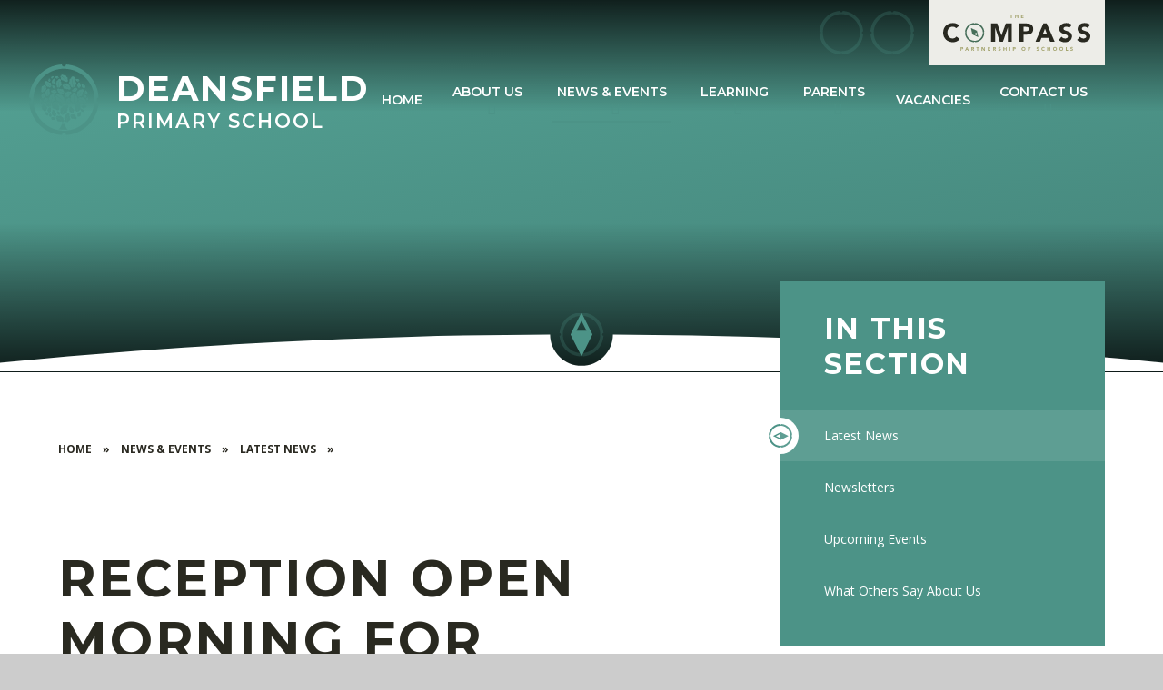

--- FILE ---
content_type: text/html
request_url: https://www.deansfield.compassps.uk/news/?pid=3&nid=1&storyid=3
body_size: 71738
content:

<!DOCTYPE html>
<!--[if IE 7]><html class="no-ios no-js lte-ie9 lte-ie8 lte-ie7" lang="en" xml:lang="en"><![endif]-->
<!--[if IE 8]><html class="no-ios no-js lte-ie9 lte-ie8"  lang="en" xml:lang="en"><![endif]-->
<!--[if IE 9]><html class="no-ios no-js lte-ie9"  lang="en" xml:lang="en"><![endif]-->
<!--[if !IE]><!--> <html class="no-ios no-js"  lang="en" xml:lang="en"><!--<![endif]-->
	<head>
		<meta http-equiv="X-UA-Compatible" content="IE=edge" />
		<meta http-equiv="content-type" content="text/html; charset=utf-8"/>
		
		<link rel="canonical" href="https://www.deansfield.compassps.uk/news/?pid=3&amp;nid=1&amp;storyid=3">
		<script>window.FontAwesomeConfig = {showMissingIcons: false};</script><link rel="stylesheet" media="screen" href="https://cdn.juniperwebsites.co.uk/_includes/font-awesome/5.7.1/css/fa-web-font.css?cache=v4.6.56.3">
<script defer src="https://cdn.juniperwebsites.co.uk/_includes/font-awesome/5.7.1/js/fontawesome-all.min.js?cache=v4.6.56.3"></script>
<script defer src="https://cdn.juniperwebsites.co.uk/_includes/font-awesome/5.7.1/js/fa-v4-shims.min.js?cache=v4.6.56.3"></script>

		<title>Deansfield Primary School - Reception Open Morning for Children due to start Reception in September 2026</title>
		
		<style type="text/css">
			:root {
				
				--col-pri: rgb(34, 34, 34);
				
				--col-sec: rgb(136, 136, 136);
				
			}
		</style>
		
<!--[if IE]>
<script>
console = {log:function(){return;}};
</script>
<![endif]-->

<script>
	var boolItemEditDisabled;
	var boolLanguageMode, boolLanguageEditOriginal;
	var boolViewingConnect;
	var boolConnectDashboard;
	var displayRegions = [];
	var intNewFileCount = 0;
	strItemType = "news story";
	strSubItemType = "News Story";

	var featureSupport = {
		tagging: false,
		eventTagging: false
	};
	var boolLoggedIn = false;
boolAdminMode = false;
	var boolSuperUser = false;
strCookieBarStyle = 'bar';
	intParentPageID = "3";
	intCurrentItemID = 3;
	intCurrentCatID = 1;
boolIsHomePage = false;
	boolItemEditDisabled = true;
	boolLanguageEditOriginal=true;
	strCurrentLanguage='en-gb';	strFileAttachmentsUploadLocation = 'bottom';	boolViewingConnect = false;	boolConnectDashboard = false;	var objEditorComponentList = {};

</script>

<script src="https://cdn.juniperwebsites.co.uk/admin/_includes/js/mutation_events.min.js?cache=v4.6.56.3"></script>
<script src="https://cdn.juniperwebsites.co.uk/admin/_includes/js/jquery/jquery.js?cache=v4.6.56.3"></script>
<script src="https://cdn.juniperwebsites.co.uk/admin/_includes/js/jquery/jquery.prefilter.js?cache=v4.6.56.3"></script>
<script src="https://cdn.juniperwebsites.co.uk/admin/_includes/js/jquery/jquery.query.js?cache=v4.6.56.3"></script>
<script src="https://cdn.juniperwebsites.co.uk/admin/_includes/js/jquery/js.cookie.js?cache=v4.6.56.3"></script>
<script src="/_includes/editor/template-javascript.asp?cache=260112"></script>
<script src="/admin/_includes/js/functions/minified/functions.login.new.asp?cache=260112"></script>

  <script>

  </script>
<link href="https://www.deansfield.compassps.uk/feeds/news.asp?nid=1&amp;pid=3&lang=en" rel="alternate" type="application/rss+xml" title="Deansfield Primary School - News Feed"><link href="https://www.deansfield.compassps.uk/feeds/comments.asp?title=Reception Open Morning for Children due to start Reception in September 2026&amp;storyid=3&amp;nid=1&amp;item=news&amp;pid=3&lang=en" rel="alternate" type="application/rss+xml" title="Deansfield Primary School - Reception Open Morning for Children due to start Reception in September 2026 - Blog Post Comments"><link rel="stylesheet" media="screen" href="/_site/css/main.css?cache=260112">

	<link rel="stylesheet" href="/_site/css/print.css" type="text/css" media="print">
	<meta name="mobile-web-app-capable" content="yes">
	<meta name="apple-mobile-web-app-capable" content="yes">
	<meta name="viewport" content="width=device-width, initial-scale=1, minimum-scale=1, maximum-scale=1">
	<link rel="author" href="/humans.txt">
	<link rel="icon" href="/_site/images/favicons/favicon.ico">
	<link rel="apple-touch-icon" href="/_site/images/favicons/favicon.png">
	<link rel="preconnect" href="https://fonts.googleapis.com">
	<link rel="preconnect" href="https://fonts.gstatic.com" crossorigin>
	<link href="https://fonts.googleapis.com/css2?family=Montserrat:ital,wght@0,600;0,700;1,700;1,800&family=Open+Sans:ital,wght@0,400;0,700;1,400;1,700&display=swap" rel="stylesheet">

	<script type="text/javascript">
	var iOS = ( navigator.userAgent.match(/(iPad|iPhone|iPod)/g) ? true : false );
	if (iOS) { $('html').removeClass('no-ios').addClass('ios'); }
	</script>
	
		<link rel="stylesheet" media="screen" href="https://cdn.juniperwebsites.co.uk/_includes/css/content-blocks.css?cache=v4.6.56.3">
<link rel="stylesheet" media="screen" href="/_includes/css/cookie-colour.asp?cache=260112">
<link rel="stylesheet" media="screen" href="https://cdn.juniperwebsites.co.uk/_includes/css/cookies.css?cache=v4.6.56.3">
<link rel="stylesheet" media="screen" href="https://cdn.juniperwebsites.co.uk/_includes/css/cookies.advanced.css?cache=v4.6.56.3">
<link rel="stylesheet" media="screen" href="/_site/css/news.css?cache=260112">
<link rel="stylesheet" media="screen" href="https://cdn.juniperwebsites.co.uk/_includes/css/overlord.css?cache=v4.6.56.3">
<link rel="stylesheet" media="screen" href="https://cdn.juniperwebsites.co.uk/_includes/css/templates.css?cache=v4.6.56.3">
<link rel="stylesheet" media="screen" href="/_site/css/attachments.css?cache=260112">
<link rel="stylesheet" media="screen" href="/_site/css/templates.css?cache=260112">
<style>#print_me { display: none;}</style><script src="https://cdn.juniperwebsites.co.uk/admin/_includes/js/modernizr.js?cache=v4.6.56.3"></script>

        <meta property="og:site_name" content="Deansfield Primary School" />
        <meta property="og:title" content="Reception Open Morning for Children due to start Reception in September 2026" />
        <meta property="og:image" content="https://www.deansfield.compassps.uk/_site/images/design/thumbnail.jpg" />
        <meta property="og:type" content="website" />
        <meta property="twitter:card" content="summary" />
</head>


    <body>


<div id="print_me"></div>
<div class="mason mason--inner">
	<svg class="svg__clip"><clipPath id="welcome__clip" clipPathUnits="objectBoundingBox"><path d="M0.974,0.514 c-0.008,-0.015,-0.002,-0.033,0.013,-0.042 c0.004,-0.002,0.008,-0.002,0.013,-0.002 A0.502,0.502,0,0,0,0.53,0 a0.031,0.031,0,0,1,-0.057,0.013 L0.469,0 A0.501,0.501,0,0,0,0,0.47 A0.03,0.03,0,0,1,0.028,0.508 c-0.002,0.008,-0.008,0.014,-0.015,0.018 c-0.004,0.003,-0.008,0.003,-0.013,0.003 C0.017,0.783,0.217,0.984,0.47,1 a0.031,0.031,0,0,1,0.061,0 a0.5,0.5,0,0,0,0.468,-0.456 l0.002,-0.012 v-0.002 c-0.011,0,-0.021,-0.006,-0.026,-0.016"></path></clipPath></svg>
	<section class="access">
		<a class="access__anchor" name="header"></a>
		<a class="access__link" href="#content">Skip to content &darr;</a>
	</section>
	
	<div class="search__full cover">
		<div class="search__container search__container--full">
			<div class="search__container__flex">
				<form method="post" action="/search/default.asp?pid=0" class="menu__extras__form block">
					<button class="menu__extras__submit reset__button" type="submit" name="Search"><i class="far fa-search"></i></button>
					<input class="menu__extras__input" type="text" name="searchValue" title="search..." placeholder="Search Site..."></input>
				</form>
				<button class="reset__button col__pri find__button--close f__22" data-remove=".mason--find"><i class="far fa-times"></i></button>				
			</div>
			
		</div>
		<button class="cover reset__button find__full" data-remove=".mason--find"></button>
	</div>
	<div class="school__logos container">
		<ul class="reset__ul container" id="header__profiles"></ul>
		<button class="reset__button inline" data-toggle=".mason--compass">
			<span><svg class="svg__logo" xmlns="http://www.w3.org/2000/svg" viewBox="0 0 259.01 64"><path class="svg__logo__lead" d="M30.57 57.45h2.37c.31 0 .63.03.94.09.27.05.54.16.77.31.22.15.4.36.52.6.14.29.21.62.19.94.01.32-.05.64-.18.94-.11.24-.28.45-.5.6-.22.16-.48.27-.75.32-.31.07-.62.1-.94.1h-1.03v2.49h-1.41v-6.39Zm1.41 2.71h.94c.12 0 .24-.01.36-.04.11-.02.22-.06.32-.12.09-.06.17-.14.23-.24.06-.11.09-.24.08-.37 0-.14-.03-.28-.11-.39-.08-.1-.17-.18-.29-.23-.12-.05-.26-.09-.39-.1-.14-.01-.28-.02-.42-.02h-.72v1.51ZM41.83 59.31l.78 1.98h-1.56l.78-1.98Zm-.54-1.86-2.76 6.39h1.55l.53-1.35h2.48l.55 1.35h1.59l-2.78-6.39h-1.17ZM49.47 57.45h2.47c.31 0 .62.03.92.1.27.06.53.16.77.32.22.15.4.36.52.6.14.29.2.61.19.93.01.41-.11.82-.35 1.15-.25.33-.62.54-1.03.6l1.62 2.7H52.9l-1.33-2.55h-.69v2.55h-1.41v-6.39Zm1.41 2.64h.83c.13 0 .26 0 .4-.01.13 0 .26-.04.38-.08.26-.09.42-.34.4-.62 0-.14-.03-.27-.1-.39-.06-.09-.15-.17-.25-.22-.11-.05-.23-.09-.35-.1-.13-.02-.26-.03-.39-.03h-.92v1.45ZM58.17 57.45v1.25h1.82v5.14h1.41V58.7h1.82v-1.25h-5.05ZM72.19 57.45v4.44h-.02l-2.71-4.44h-1.91v6.39h1.41v-4.55h.02l2.79 4.55h1.84v-6.39H72.2ZM78.55 57.45v6.39h4.5v-1.3h-3.09v-1.3h2.77v-1.3h-2.77v-1.19h2.93v-1.3h-4.34ZM87.78 57.45h2.47c.31 0 .62.03.92.1.27.06.53.16.77.32.22.15.4.36.52.6.14.29.2.61.19.93.01.41-.11.81-.35 1.15-.25.33-.62.54-1.03.6l1.62 2.7h-1.68l-1.34-2.55h-.7v2.55h-1.41v-6.39Zm1.41 2.64h.83c.13 0 .26 0 .4-.01.13 0 .26-.04.38-.08.26-.09.42-.34.4-.62 0-.14-.03-.27-.1-.39-.06-.09-.15-.17-.25-.22-.11-.05-.23-.09-.35-.1-.13-.02-.26-.03-.39-.03h-.92v1.45ZM100.39 59.01c-.12-.15-.28-.26-.46-.32s-.37-.1-.55-.1c-.11 0-.21.01-.32.04-.11.02-.21.06-.31.11-.09.05-.17.12-.23.2-.16.24-.1.57.13.75.17.11.35.2.55.26.22.07.46.15.71.22.25.07.49.17.71.31.22.13.41.32.54.53.16.27.23.58.22.89 0 .32-.06.64-.2.93-.13.26-.31.48-.54.66-.23.18-.5.31-.78.39-.69.19-1.42.17-2.1-.06-.37-.13-.71-.34-.99-.61l1-1.1c.14.19.33.35.55.45.21.1.44.16.68.16.12 0 .23-.01.35-.04.11-.02.22-.06.32-.12.09-.05.17-.12.23-.21s.09-.19.09-.3c0-.18-.08-.35-.22-.46-.17-.12-.36-.22-.55-.28-.22-.08-.46-.16-.72-.24-.25-.07-.5-.18-.72-.32-.22-.13-.41-.31-.55-.52-.16-.26-.24-.56-.22-.86 0-.31.06-.62.2-.9.13-.25.32-.48.54-.65.23-.18.5-.31.78-.39.3-.09.6-.13.91-.13.35 0 .71.05 1.05.15.34.1.65.28.91.51l-.96 1.06ZM110.15 57.45v2.38h-2.73v-2.38h-1.4v6.39h1.4v-2.76h2.73v2.76h1.41v-6.39h-1.41ZM116.44 57.45h1.41v6.39h-1.41zM122.74 57.45h2.37c.31 0 .63.03.94.09.28.05.54.16.77.31.22.15.4.36.52.6.14.29.21.62.19.94.01.32-.05.64-.18.94-.11.24-.28.45-.5.6-.22.16-.48.27-.75.32-.31.07-.62.1-.94.1h-1.03v2.49h-1.41v-6.39Zm1.41 2.71h.94c.12 0 .24-.01.36-.04.11-.02.22-.06.32-.12.09-.06.17-.14.23-.24.06-.11.09-.24.09-.37 0-.14-.03-.28-.11-.39-.08-.1-.17-.18-.29-.23-.12-.05-.26-.09-.39-.1-.14-.01-.28-.02-.42-.02h-.72v1.51ZM137.95 60.64c0-.48.08-.95.26-1.39.16-.4.41-.76.72-1.06.31-.3.69-.52 1.09-.67.89-.31 1.87-.31 2.76 0 .41.15.78.38 1.09.67.31.3.56.66.72 1.06.34.89.34 1.88 0 2.78-.16.4-.41.76-.72 1.06-.31.3-.68.52-1.09.67-.89.31-1.87.31-2.76 0-.41-.15-.78-.38-1.09-.67-.31-.3-.56-.66-.72-1.06-.18-.44-.26-.91-.26-1.39m1.46 0c0 .28.04.56.14.83.09.24.22.46.4.65.18.18.39.33.63.43.53.2 1.11.2 1.63 0 .24-.1.45-.24.63-.43s.31-.41.4-.65c.19-.53.19-1.11 0-1.65-.09-.24-.22-.47-.4-.65-.18-.19-.39-.33-.63-.43-.52-.2-1.11-.2-1.63 0-.24.1-.45.24-.63.43s-.31.41-.4.65c-.1.26-.14.54-.14.82M149.46 57.45v6.39h1.41v-2.49h2.66v-1.3h-2.66v-1.3h2.88v-1.3h-4.28ZM167.79 59.01c-.12-.15-.28-.26-.46-.32s-.36-.1-.55-.1c-.11 0-.21.01-.32.04-.11.02-.21.06-.31.11-.09.05-.17.12-.23.2-.16.24-.1.57.13.75.17.11.35.2.55.26.22.07.46.15.71.22.25.07.49.17.71.31.22.13.41.32.55.53.16.27.23.58.21.89 0 .32-.06.64-.2.93-.13.26-.31.48-.54.66-.23.18-.5.31-.78.39-.69.19-1.42.17-2.1-.06-.37-.13-.71-.34-.99-.61l1-1.1c.14.19.33.34.54.45.21.1.44.16.68.16.12 0 .23-.01.35-.04.11-.02.22-.06.32-.12.09-.05.17-.12.23-.21s.09-.19.09-.3c0-.18-.08-.35-.22-.46-.17-.12-.36-.22-.56-.28-.22-.08-.46-.16-.72-.24-.25-.07-.49-.18-.72-.32-.22-.13-.41-.31-.55-.52-.16-.26-.23-.56-.22-.86 0-.31.06-.62.2-.9.13-.25.32-.48.54-.65.23-.18.5-.31.78-.39.3-.09.6-.13.91-.13.35 0 .71.05 1.05.15.34.1.65.28.91.51l-.96 1.06ZM177.59 59.11c-.14-.17-.31-.3-.51-.39-.22-.09-.46-.14-.7-.14-.5 0-.98.21-1.32.58-.17.19-.3.41-.39.65-.19.53-.19 1.11 0 1.65.09.24.22.46.38.65.16.18.35.33.57.43.22.1.46.15.71.15.27 0 .53-.06.77-.18.22-.12.41-.29.55-.5l1.17.87c-.26.37-.62.66-1.03.84-.4.18-.84.27-1.28.27-.47 0-.94-.07-1.38-.24-.41-.15-.78-.37-1.09-.67-.31-.3-.56-.66-.72-1.06-.34-.89-.34-1.88 0-2.78.16-.4.41-.76.72-1.06.31-.3.68-.52 1.09-.67.44-.16.91-.24 1.38-.23.19 0 .38.02.56.05.2.03.39.09.58.16.19.07.38.17.55.29.18.12.33.27.47.44l-1.08.88ZM187.33 57.45v2.38h-2.73v-2.38h-1.41v6.39h1.41v-2.76h2.73v2.76h1.41v-6.39h-1.41ZM193.3 60.64c0-.48.08-.95.26-1.39.16-.4.41-.76.72-1.06.31-.3.68-.52 1.09-.67.89-.31 1.87-.31 2.76 0 .41.15.78.38 1.09.67.31.3.56.66.72 1.06.34.89.34 1.88 0 2.78-.16.4-.41.76-.72 1.06-.31.3-.68.52-1.09.67-.89.31-1.87.31-2.76 0-.41-.15-.78-.38-1.09-.67-.31-.3-.56-.66-.72-1.06-.18-.44-.26-.91-.26-1.39m1.46 0c0 .28.04.56.14.83.09.24.22.46.4.65.18.19.39.33.63.43.53.2 1.11.2 1.63 0 .24-.1.45-.24.63-.43s.31-.41.4-.65c.19-.53.19-1.11 0-1.65-.09-.24-.22-.47-.4-.65-.18-.19-.39-.33-.63-.43-.52-.2-1.11-.2-1.63 0-.24.1-.45.24-.63.43s-.31.41-.4.65c-.1.26-.14.54-.14.82M204.41 60.64c0-.48.08-.95.26-1.39.16-.4.41-.76.72-1.06.31-.3.68-.52 1.09-.67.89-.31 1.87-.31 2.76 0 .41.15.78.38 1.09.67.31.3.56.66.72 1.06.34.89.34 1.88 0 2.78-.16.4-.41.76-.72 1.06-.31.3-.68.52-1.09.67-.89.31-1.87.31-2.76 0-.41-.15-.78-.38-1.09-.67-.31-.3-.56-.66-.72-1.06-.18-.44-.26-.91-.26-1.39m1.46 0c0 .28.04.56.14.83.09.24.22.46.4.65.18.18.39.33.63.43.53.2 1.11.2 1.63 0 .24-.1.45-.24.63-.43s.31-.41.4-.65c.19-.53.19-1.11 0-1.65-.09-.24-.22-.47-.4-.65-.18-.19-.39-.33-.63-.43-.52-.2-1.11-.2-1.63 0-.24.1-.45.24-.63.43s-.31.41-.4.65c-.1.26-.14.54-.14.82M215.91 57.45v6.39h4.01v-1.3h-2.6v-5.09h-1.41ZM227.46 59.01c-.12-.15-.28-.26-.46-.32s-.36-.1-.55-.1c-.11 0-.21.01-.32.04-.11.02-.21.06-.31.11-.09.05-.17.12-.23.2-.16.24-.1.57.13.75.17.11.35.2.55.26.22.07.46.15.71.22.25.07.49.17.71.31.22.13.41.32.55.53.16.27.23.58.21.89 0 .32-.06.64-.2.93-.13.26-.31.48-.54.66-.23.18-.5.31-.78.39-.69.19-1.42.17-2.1-.06-.37-.13-.71-.34-.99-.61l1-1.1c.14.19.33.34.54.45.21.1.44.16.68.16.12 0 .23-.01.35-.04.11-.02.22-.06.32-.12.09-.05.17-.12.23-.21s.09-.19.09-.3c0-.18-.08-.35-.22-.46-.17-.12-.36-.22-.56-.28-.22-.08-.46-.16-.72-.24-.25-.07-.49-.18-.72-.32-.22-.13-.41-.31-.55-.52-.16-.26-.23-.56-.22-.86 0-.31.06-.62.2-.9.13-.25.32-.48.54-.65.23-.18.5-.31.78-.39.3-.09.6-.13.91-.13.35 0 .71.05 1.05.15.34.1.65.28.91.51l-.96 1.06ZM117.32 0v1.25h1.82v5.14h1.41V1.25h1.82V0h-5.05ZM130.82 0v2.38h-2.73V0h-1.41v6.39h1.41V3.63h2.73v2.76h1.41V0h-1.41ZM137.19 0v6.39h4.5v-1.3h-3.09v-1.3h2.77v-1.3h-2.77V1.3h2.93V0h-4.34Z"  /><path class="svg__logo__pointer" d="m59.69 29.73-.23-1.08-10.55-4.84 2.45 11.35.72.33 9.83 4.52-2.22-10.27Zm-1.33 2.03.4 1.85.73 3.38-3.15-1.44-1.71-.79 3.73-3Z" fill="currentColor"/><path d="M71.53 32.39c-.27-.51-.07-1.13.44-1.4.14-.07.29-.11.45-.12-.54-8.59-7.38-15.44-15.97-15.98 0 .57-.46 1.03-1.03 1.03s-1.03-.46-1.03-1.03c-8.6.53-15.45 7.38-15.97 15.98.57.02 1.02.5 1 1.07-.01.37-.22.71-.55.88-.14.07-.29.11-.45.12.54 8.59 7.38 15.43 15.97 15.98.02-.57.49-1.02 1.06-1.01.38.01.72.22.89.56.07.14.11.29.11.45 8.41-.52 15.18-7.11 15.92-15.51.01-.14.04-.27.04-.41v-.06c-.37-.01-.71-.22-.89-.55m-27.61 8.3c-4.84-6.35-3.61-15.43 2.74-20.27s15.43-3.61 20.27 2.74 3.61 15.43-2.74 20.27c-2.52 1.92-5.6 2.96-8.78 2.96-4.51 0-8.77-2.1-11.49-5.7" fill="currentColor" /><g><path class="svg__logo__main" d="M22.81 24.17c-.69-.85-1.57-1.52-2.57-1.96-1.11-.47-2.32-.71-3.53-.68-2.54-.03-4.97 1.04-6.67 2.94-.86.96-1.52 2.09-1.96 3.3-.94 2.69-.94 5.62 0 8.31.44 1.2 1.09 2.31 1.93 3.28.8.91 1.79 1.65 2.89 2.16 1.12.52 2.34.78 3.57.77 1.35.03 2.68-.29 3.87-.91 1.12-.61 2.08-1.48 2.78-2.55l5.92 4.42c-1.31 1.86-3.1 3.33-5.19 4.24-2.04.9-4.24 1.36-6.46 1.37-2.37.02-4.73-.38-6.97-1.18-2.05-.74-3.92-1.89-5.51-3.39-1.57-1.51-2.81-3.33-3.62-5.35C.41 36.7-.03 34.31 0 31.91c-.03-2.4.41-4.78 1.3-7.01.81-2.02 2.05-3.84 3.62-5.35 1.59-1.5 3.46-2.65 5.51-3.39 2.23-.81 4.59-1.21 6.97-1.18.95 0 1.91.09 2.84.25 1 .17 1.97.44 2.91.8.97.38 1.89.86 2.75 1.46.9.62 1.7 1.37 2.37 2.23l-5.46 4.46ZM84.45 15.79h10.74l7.42 21.04h.09l7.47-21.04h10.7v32.25h-7.1V23.31h-.09l-8.47 24.73h-5.42l-8.15-24.73h-.09v24.73h-7.1V15.79ZM176.41 15.79h5.87l14.03 32.24h-8.01l-2.78-6.83H173l-2.69 6.83h-7.83l13.93-32.24Zm2.73 9.38-3.92 10.02h7.88l-3.96-10.02ZM221.72 23.67c-.61-.75-1.42-1.31-2.35-1.62-.9-.33-1.84-.51-2.8-.52-.54 0-1.07.06-1.59.18-.54.12-1.06.31-1.55.57-.47.24-.88.6-1.18 1.03-.31.45-.47 1-.45 1.55-.04.88.37 1.73 1.09 2.23.85.57 1.78 1.02 2.76 1.32 1.11.36 2.3.73 3.57 1.09 1.25.36 2.46.88 3.57 1.55 1.11.67 2.05 1.59 2.75 2.69.79 1.37 1.17 2.93 1.09 4.51.04 1.62-.31 3.23-1 4.69-.64 1.3-1.57 2.44-2.71 3.32-1.18.9-2.53 1.57-3.96 1.96-3.48.95-7.17.84-10.58-.32-1.86-.68-3.57-1.74-5.01-3.1l5.05-5.56c.72.97 1.67 1.74 2.76 2.26 1.61.79 3.44 1 5.19.59.56-.12 1.1-.33 1.59-.62.45-.26.84-.62 1.14-1.05.29-.44.44-.97.43-1.5.03-.9-.38-1.77-1.11-2.3-.85-.62-1.8-1.1-2.8-1.43-1.12-.39-2.34-.79-3.64-1.19-1.27-.38-2.5-.92-3.64-1.59-1.12-.66-2.07-1.56-2.8-2.64-.8-1.3-1.19-2.81-1.12-4.33-.03-1.58.32-3.14 1.02-4.56.66-1.28 1.59-2.4 2.73-3.28 1.18-.9 2.51-1.57 3.94-1.98 1.49-.44 3.04-.66 4.6-.66 1.79 0 3.57.26 5.28.77 1.7.52 3.28 1.41 4.6 2.6l-4.88 5.33ZM254.08 23.67c-.61-.75-1.42-1.31-2.34-1.62-.9-.33-1.84-.51-2.8-.52-.54 0-1.07.06-1.59.18-.54.12-1.06.31-1.55.57-.47.24-.88.6-1.19 1.03-.31.45-.47 1-.46 1.55-.04.88.37 1.73 1.09 2.23.85.57 1.78 1.02 2.76 1.32 1.11.36 2.3.73 3.57 1.09 1.25.36 2.46.88 3.58 1.55 1.11.67 2.05 1.59 2.75 2.69.79 1.37 1.17 2.93 1.09 4.51.04 1.62-.3 3.23-1 4.69-.64 1.3-1.56 2.44-2.71 3.32-1.18.9-2.53 1.57-3.96 1.96-3.48.95-7.17.84-10.59-.32-1.86-.68-3.57-1.74-5.01-3.1l5.05-5.56c.72.97 1.67 1.74 2.76 2.26 1.61.79 3.44 1 5.19.59.56-.12 1.1-.33 1.59-.62.45-.26.84-.62 1.14-1.05.29-.44.44-.97.43-1.5.03-.9-.39-1.77-1.12-2.3-.85-.62-1.8-1.1-2.8-1.43-1.12-.39-2.34-.79-3.64-1.19-1.28-.38-2.5-.92-3.64-1.59-1.12-.66-2.07-1.56-2.8-2.64-.8-1.3-1.19-2.81-1.11-4.33-.03-1.58.32-3.14 1.02-4.56.66-1.28 1.6-2.4 2.74-3.28 1.18-.9 2.51-1.57 3.94-1.98 1.49-.44 3.04-.66 4.6-.66 1.79 0 3.57.26 5.28.77 1.71.52 3.28 1.41 4.6 2.6l-4.88 5.33ZM134.26 15.75h11.99c1.59 0 3.18.15 4.74.46 1.39.26 2.72.8 3.9 1.57 1.12.76 2.03 1.8 2.64 3.01.7 1.49 1.04 3.12.98 4.77.05 1.63-.26 3.25-.91 4.74-.56 1.22-1.42 2.27-2.51 3.06-1.14.79-2.43 1.34-3.78 1.62-1.56.33-3.15.49-4.74.48h-5.2v12.58h-7.11V15.75Zm7.11 13.68h4.74c.62 0 1.24-.06 1.85-.18.57-.11 1.11-.32 1.6-.62.47-.29.87-.7 1.14-1.19.31-.58.46-1.23.43-1.89.03-.71-.17-1.4-.57-1.98-.38-.5-.88-.9-1.46-1.16-.63-.28-1.3-.46-1.98-.52-.7-.07-1.4-.11-2.1-.11h-3.65v7.66Z" /></g></svg></span>
		</button>
	</div>
	<header class="header header__flex menu__list__default" data-header="fixed" data-menu="flex">
		<section class="menu">
			<button class="reset__button cover mobile__menu__bg" data-remove=".mason--menu"></button>
			<div class="menu__extras">
				<ul class="reset__ul social__icon__list"><li class="social__icon__item social__icon__item--twitter inline"><a href="https://twitter.com/Deansfieldsch" class="social__icon__item__link block reset__a" target="{_blank}" title="Follow us on Twitter"><span class="cover icon__circle"><svg xmlns="http://www.w3.org/2000/svg" viewBox="0 0 48 48"><path d="M46.75 24.68c-.38-.72-.1-1.6.62-1.98.2-.1.41-.16.63-.16C47.24 10.42 37.58.76 25.46 0c0 .81-.65 1.46-1.46 1.46-.81 0-1.46-.65-1.46-1.46C10.41.74.74 10.41 0 22.54c.81.03 1.44.7 1.42 1.51-.02.53-.32 1-.78 1.25-.2.1-.41.16-.63.16C.78 37.58 10.44 47.23 22.55 48c.02-.81.69-1.44 1.5-1.42.53.01 1.01.32 1.26.79.1.2.16.41.16.63 11.87-.73 21.43-10.03 22.47-21.88.02-.2.05-.38.06-.58v-.08c-.53-.01-1-.31-1.25-.78M7.78 36.39c-6.83-8.97-5.1-21.78 3.87-28.61 8.97-6.83 21.78-5.1 28.61 3.87 6.83 8.97 5.1 21.78-3.87 28.61-3.56 2.71-7.91 4.18-12.39 4.17-6.37 0-12.37-2.97-16.22-8.05" fill="currentColor" /></svg></span><i class="fab fa-twitter"></i><span></span></a></li></ul>
				<button data-toggle=".mason--find" class="f__17 find__button reset__button inline col__white"><span class="cover icon__circle"><svg xmlns="http://www.w3.org/2000/svg" viewBox="0 0 48 48"><path d="M46.75 24.68c-.38-.72-.1-1.6.62-1.98.2-.1.41-.16.63-.16C47.24 10.42 37.58.76 25.46 0c0 .81-.65 1.46-1.46 1.46-.81 0-1.46-.65-1.46-1.46C10.41.74.74 10.41 0 22.54c.81.03 1.44.7 1.42 1.51-.02.53-.32 1-.78 1.25-.2.1-.41.16-.63.16C.78 37.58 10.44 47.23 22.55 48c.02-.81.69-1.44 1.5-1.42.53.01 1.01.32 1.26.79.1.2.16.41.16.63 11.87-.73 21.43-10.03 22.47-21.88.02-.2.05-.38.06-.58v-.08c-.53-.01-1-.31-1.25-.78M7.78 36.39c-6.83-8.97-5.1-21.78 3.87-28.61 8.97-6.83 21.78-5.1 28.61 3.87 6.83 8.97 5.1 21.78-3.87 28.61-3.56 2.71-7.91 4.18-12.39 4.17-6.37 0-12.37-2.97-16.22-8.05" fill="currentColor" /></svg></span><i class="fas fa-search"></i></button>
				
			</div>
			<nav class="menu__sidebar fw__600 f__display f__uppercase">
				<ul class="menu__list reset__ul"><li class="menu__list__item menu__list__item--page_1"><a class="menu__list__item__link reset__a block" id="page_1" href="/"><span>Home</span></a><button class="menu__list__item__button reset__button" data-tab=".menu__list__item--page_1--expand"><i class="menu__list__item__button__icon fa fa-angle-down"></i></button></li><li class="menu__list__item menu__list__item--page_6 menu__list__item--subitems"><a class="menu__list__item__link reset__a block" id="page_6" href="/page/?title=About+Us&amp;pid=6"><span>About Us</span></a><button class="menu__list__item__button reset__button" data-tab=".menu__list__item--page_6--expand"><i class="menu__list__item__button__icon fa fa-angle-down"></i></button><ul class="menu__list__item__sub"><li class="menu__list__item menu__list__item--page_44"><a class="menu__list__item__link reset__a block" id="page_44" href="/page/?title=Welcome+from+our+Head+Teacher&amp;pid=44"><span>Welcome from our Head Teacher</span></a><button class="menu__list__item__button reset__button" data-tab=".menu__list__item--page_44--expand"><i class="menu__list__item__button__icon fa fa-angle-down"></i></button></li><li class="menu__list__item menu__list__item--page_11"><a class="menu__list__item__link reset__a block" id="page_11" href="/page/?title=Aims%2C+Values+%26amp%3B+Ethos&amp;pid=11"><span>Aims, Values &amp; Ethos</span></a><button class="menu__list__item__button reset__button" data-tab=".menu__list__item--page_11--expand"><i class="menu__list__item__button__icon fa fa-angle-down"></i></button></li><li class="menu__list__item menu__list__item--page_12"><a class="menu__list__item__link reset__a block" id="page_12" href="/page/?title=Admissions&amp;pid=12"><span>Admissions</span></a><button class="menu__list__item__button reset__button" data-tab=".menu__list__item--page_12--expand"><i class="menu__list__item__button__icon fa fa-angle-down"></i></button></li><li class="menu__list__item menu__list__item--page_13"><a class="menu__list__item__link reset__a block" id="page_13" href="/page/?title=Core+Priorities&amp;pid=13"><span>Core Priorities</span></a><button class="menu__list__item__button reset__button" data-tab=".menu__list__item--page_13--expand"><i class="menu__list__item__button__icon fa fa-angle-down"></i></button></li><li class="menu__list__item menu__list__item--page_14"><a class="menu__list__item__link reset__a block" id="page_14" href="/page/?title=Ofsted&amp;pid=14"><span>Ofsted</span></a><button class="menu__list__item__button reset__button" data-tab=".menu__list__item--page_14--expand"><i class="menu__list__item__button__icon fa fa-angle-down"></i></button></li><li class="menu__list__item menu__list__item--page_15"><a class="menu__list__item__link reset__a block" id="page_15" href="/page/?title=Data+%26amp%3B+Attainment&amp;pid=15"><span>Data &amp; Attainment</span></a><button class="menu__list__item__button reset__button" data-tab=".menu__list__item--page_15--expand"><i class="menu__list__item__button__icon fa fa-angle-down"></i></button></li><li class="menu__list__item menu__list__item--page_42"><a class="menu__list__item__link reset__a block" id="page_42" href="/page/?title=Leadership+%26amp%3B+Governance&amp;pid=42"><span>Leadership &amp; Governance</span></a><button class="menu__list__item__button reset__button" data-tab=".menu__list__item--page_42--expand"><i class="menu__list__item__button__icon fa fa-angle-down"></i></button></li><li class="menu__list__item menu__list__item--page_17"><a class="menu__list__item__link reset__a block" id="page_17" href="/page/?title=Policies&amp;pid=17"><span>Policies</span></a><button class="menu__list__item__button reset__button" data-tab=".menu__list__item--page_17--expand"><i class="menu__list__item__button__icon fa fa-angle-down"></i></button></li><li class="menu__list__item menu__list__item--linked_content_1"><a class="menu__list__item__link reset__a block" id="linked_content_1" href="/content/?pid=6&amp;contentid=1"><span>Compass &#8211; Eko proposed merger</span></a><button class="menu__list__item__button reset__button" data-tab=".menu__list__item--linked_content_1--expand"><i class="menu__list__item__button__icon fa fa-angle-down"></i></button></li></ul></li><li class="menu__list__item menu__list__item--page_3 menu__list__item--subitems menu__list__item--selected"><a class="menu__list__item__link reset__a block" id="page_3" href="/news-and-events"><span>News &amp; Events</span></a><button class="menu__list__item__button reset__button" data-tab=".menu__list__item--page_3--expand"><i class="menu__list__item__button__icon fa fa-angle-down"></i></button><ul class="menu__list__item__sub"><li class="menu__list__item menu__list__item--news_category_1 menu__list__item--selected"><a class="menu__list__item__link reset__a block" id="news_category_1" href="/news/?pid=3&amp;nid=1"><span>Latest News</span></a><button class="menu__list__item__button reset__button" data-tab=".menu__list__item--news_category_1--expand"><i class="menu__list__item__button__icon fa fa-angle-down"></i></button></li><li class="menu__list__item menu__list__item--page_18"><a class="menu__list__item__link reset__a block" id="page_18" href="/page/?title=Newsletters&amp;pid=18"><span>Newsletters</span></a><button class="menu__list__item__button reset__button" data-tab=".menu__list__item--page_18--expand"><i class="menu__list__item__button__icon fa fa-angle-down"></i></button></li><li class="menu__list__item menu__list__item--url_1"><a class="menu__list__item__link reset__a block" id="url_1" href="/calendar/?calid=1&amp;pid=3&amp;viewid=1"><span>Upcoming Events</span></a><button class="menu__list__item__button reset__button" data-tab=".menu__list__item--url_1--expand"><i class="menu__list__item__button__icon fa fa-angle-down"></i></button></li><li class="menu__list__item menu__list__item--page_19"><a class="menu__list__item__link reset__a block" id="page_19" href="/page/?title=What+Others+Say+About+Us&amp;pid=19"><span>What Others Say About Us</span></a><button class="menu__list__item__button reset__button" data-tab=".menu__list__item--page_19--expand"><i class="menu__list__item__button__icon fa fa-angle-down"></i></button></li></ul></li><li class="menu__list__item menu__list__item--page_7 menu__list__item--subitems"><a class="menu__list__item__link reset__a block" id="page_7" href="/page/?title=Learning&amp;pid=7"><span>Learning</span></a><button class="menu__list__item__button reset__button" data-tab=".menu__list__item--page_7--expand"><i class="menu__list__item__button__icon fa fa-angle-down"></i></button><ul class="menu__list__item__sub"><li class="menu__list__item menu__list__item--page_20"><a class="menu__list__item__link reset__a block" id="page_20" href="/page/?title=Curriculum&amp;pid=20"><span>Curriculum</span></a><button class="menu__list__item__button reset__button" data-tab=".menu__list__item--page_20--expand"><i class="menu__list__item__button__icon fa fa-angle-down"></i></button></li><li class="menu__list__item menu__list__item--page_27"><a class="menu__list__item__link reset__a block" id="page_27" href="/page/?title=Our+Wider+Offer&amp;pid=27"><span>Our Wider Offer</span></a><button class="menu__list__item__button reset__button" data-tab=".menu__list__item--page_27--expand"><i class="menu__list__item__button__icon fa fa-angle-down"></i></button></li><li class="menu__list__item menu__list__item--page_29"><a class="menu__list__item__link reset__a block" id="page_29" href="/page/?title=School+Council&amp;pid=29"><span>School Council</span></a><button class="menu__list__item__button reset__button" data-tab=".menu__list__item--page_29--expand"><i class="menu__list__item__button__icon fa fa-angle-down"></i></button></li><li class="menu__list__item menu__list__item--page_30"><a class="menu__list__item__link reset__a block" id="page_30" href="/page/?title=Pupil+%26amp%3B+Sports+Premium&amp;pid=30"><span>Pupil &amp; Sports Premium</span></a><button class="menu__list__item__button reset__button" data-tab=".menu__list__item--page_30--expand"><i class="menu__list__item__button__icon fa fa-angle-down"></i></button></li><li class="menu__list__item menu__list__item--page_31"><a class="menu__list__item__link reset__a block" id="page_31" href="/page/?title=SEND+Local+Offer&amp;pid=31"><span>SEND Local Offer</span></a><button class="menu__list__item__button reset__button" data-tab=".menu__list__item--page_31--expand"><i class="menu__list__item__button__icon fa fa-angle-down"></i></button></li></ul></li><li class="menu__list__item menu__list__item--page_8 menu__list__item--subitems"><a class="menu__list__item__link reset__a block" id="page_8" href="/page/?title=Parents&amp;pid=8"><span>Parents</span></a><button class="menu__list__item__button reset__button" data-tab=".menu__list__item--page_8--expand"><i class="menu__list__item__button__icon fa fa-angle-down"></i></button><ul class="menu__list__item__sub"><li class="menu__list__item menu__list__item--page_49"><a class="menu__list__item__link reset__a block" id="page_49" href="/page/?title=Term+Dates+%26amp%3B+The+School+Day&amp;pid=49"><span>Term Dates &amp; The School Day</span></a><button class="menu__list__item__button reset__button" data-tab=".menu__list__item--page_49--expand"><i class="menu__list__item__button__icon fa fa-angle-down"></i></button></li><li class="menu__list__item menu__list__item--page_33"><a class="menu__list__item__link reset__a block" id="page_33" href="/page/?title=Communication+%26amp%3B+Letters+Home&amp;pid=33"><span>Communication &amp; Letters Home</span></a><button class="menu__list__item__button reset__button" data-tab=".menu__list__item--page_33--expand"><i class="menu__list__item__button__icon fa fa-angle-down"></i></button></li><li class="menu__list__item menu__list__item--page_34"><a class="menu__list__item__link reset__a block" id="page_34" href="/page/?title=Uniform&amp;pid=34"><span>Uniform</span></a><button class="menu__list__item__button reset__button" data-tab=".menu__list__item--page_34--expand"><i class="menu__list__item__button__icon fa fa-angle-down"></i></button></li><li class="menu__list__item menu__list__item--page_35"><a class="menu__list__item__link reset__a block" id="page_35" href="/page/?title=School+Meals&amp;pid=35"><span>School Meals</span></a><button class="menu__list__item__button reset__button" data-tab=".menu__list__item--page_35--expand"><i class="menu__list__item__button__icon fa fa-angle-down"></i></button></li><li class="menu__list__item menu__list__item--page_36"><a class="menu__list__item__link reset__a block" id="page_36" href="/page/?title=Clubs&amp;pid=36"><span>Clubs</span></a><button class="menu__list__item__button reset__button" data-tab=".menu__list__item--page_36--expand"><i class="menu__list__item__button__icon fa fa-angle-down"></i></button></li><li class="menu__list__item menu__list__item--page_37"><a class="menu__list__item__link reset__a block" id="page_37" href="/page/?title=Online+Safety+at+Home&amp;pid=37"><span>Online Safety at Home</span></a><button class="menu__list__item__button reset__button" data-tab=".menu__list__item--page_37--expand"><i class="menu__list__item__button__icon fa fa-angle-down"></i></button></li><li class="menu__list__item menu__list__item--page_38"><a class="menu__list__item__link reset__a block" id="page_38" href="/page/?title=Useful+Resources&amp;pid=38"><span>Useful Resources</span></a><button class="menu__list__item__button reset__button" data-tab=".menu__list__item--page_38--expand"><i class="menu__list__item__button__icon fa fa-angle-down"></i></button></li><li class="menu__list__item menu__list__item--page_39"><a class="menu__list__item__link reset__a block" id="page_39" href="/page/?title=Parent+Workshops&amp;pid=39"><span>Parent Workshops</span></a><button class="menu__list__item__button reset__button" data-tab=".menu__list__item--page_39--expand"><i class="menu__list__item__button__icon fa fa-angle-down"></i></button></li><li class="menu__list__item menu__list__item--page_40"><a class="menu__list__item__link reset__a block" id="page_40" href="/page/?title=Online+Payments&amp;pid=40"><span>Online Payments</span></a><button class="menu__list__item__button reset__button" data-tab=".menu__list__item--page_40--expand"><i class="menu__list__item__button__icon fa fa-angle-down"></i></button></li><li class="menu__list__item menu__list__item--page_41"><a class="menu__list__item__link reset__a block" id="page_41" href="/page/?title=Friends+of+Deansfield+School&amp;pid=41"><span>Friends of Deansfield School</span></a><button class="menu__list__item__button reset__button" data-tab=".menu__list__item--page_41--expand"><i class="menu__list__item__button__icon fa fa-angle-down"></i></button></li></ul></li><li class="menu__list__item menu__list__item--page_9"><a class="menu__list__item__link reset__a block" id="page_9" href="/page/?title=Vacancies&amp;pid=9"><span>Vacancies</span></a><button class="menu__list__item__button reset__button" data-tab=".menu__list__item--page_9--expand"><i class="menu__list__item__button__icon fa fa-angle-down"></i></button></li><li class="menu__list__item menu__list__item--page_2 menu__list__item--subitems"><a class="menu__list__item__link reset__a block" id="page_2" href="/contact-us"><span>Contact Us</span></a><button class="menu__list__item__button reset__button" data-tab=".menu__list__item--page_2--expand"><i class="menu__list__item__button__icon fa fa-angle-down"></i></button><ul class="menu__list__item__sub"><li class="menu__list__item menu__list__item--form_16"><a class="menu__list__item__link reset__a block" id="form_16" href="/form/?pid=2&amp;form=16"><span>Contact Form</span></a><button class="menu__list__item__button reset__button" data-tab=".menu__list__item--form_16--expand"><i class="menu__list__item__button__icon fa fa-angle-down"></i></button></li></ul></li></ul>
			</nav>
		</section>
		<div class="header__extras">
			<button class="menu__btn reset__button block" data-toggle=".mason--menu">
				<div class="menu__btn__text cover"><i class="menu__btn__text--close fal fa-times"></i><i class="menu__btn__text--open fas fa-bars"></i><span class="cover icon__circle"><svg xmlns="http://www.w3.org/2000/svg" viewBox="0 0 48 48"><path d="M46.75 24.68c-.38-.72-.1-1.6.62-1.98.2-.1.41-.16.63-.16C47.24 10.42 37.58.76 25.46 0c0 .81-.65 1.46-1.46 1.46-.81 0-1.46-.65-1.46-1.46C10.41.74.74 10.41 0 22.54c.81.03 1.44.7 1.42 1.51-.02.53-.32 1-.78 1.25-.2.1-.41.16-.63.16C.78 37.58 10.44 47.23 22.55 48c.02-.81.69-1.44 1.5-1.42.53.01 1.01.32 1.26.79.1.2.16.41.16.63 11.87-.73 21.43-10.03 22.47-21.88.02-.2.05-.38.06-.58v-.08c-.53-.01-1-.31-1.25-.78M7.78 36.39c-6.83-8.97-5.1-21.78 3.87-28.61 8.97-6.83 21.78-5.1 28.61 3.87 6.83 8.97 5.1 21.78-3.87 28.61-3.56 2.71-7.91 4.18-12.39 4.17-6.37 0-12.37-2.97-16.22-8.05" fill="currentColor" /></svg></span></div>
			</button>
		</div>
		<div class="header__container">
			<div class="header__logo inline">
				<a href="/" class="block reset__a">
					<div class="header__logo__svg"><img src="/_site/images/design/logo.svg" />
					<h1 class="header__title f__display f__uppercase fs__50">Deansfield<span>Primary School</span></h1>			
				</a>
			</div>
		</div>
	</header>
	
	<section class="hero parent">
		
			<div class="hero__slideshow cover parent" data-cycle="" data-parallax="top" data-multiplier=".3" data-watch=".hero">
				<div class="hero__slideshow__item cover"><div class="hero__slideshow__item__image" data-img="/_site/data/files/images/slideshow/36796912145ED3293CCB8607185F41FD.jpg"></div></div><div class="hero__slideshow__item cover"><div class="hero__slideshow__item__image" data-img="/_site/data/files/images/slideshow/46F37D70572431A58DAD8E96832CEE17.jpg"></div></div><div class="hero__slideshow__item cover"><div class="hero__slideshow__item__image" data-img="/_site/data/files/images/slideshow/6B24D79FBF90270CBB56D78B1AC126A4.jpg"></div></div>
			</div>
			
			<div class="hero__border col__pri" id="scrolldown">
				<div class="svg__curve__container"><svg preserveAspectRatio="xMidYMid slice" class="cover block svg__curve" xmlns="http://www.w3.org/2000/svg" viewBox="0 0 2000 102.7"><path fill="#FFF" d="M2000 102.7H0V86.54c77.64-7.62 156.47-14.44 234.31-20.27 78.12-5.85 157.46-10.87 235.79-14.91 78.62-4.06 158.43-7.25 237.23-9.49 79.07-2.25 159.35-3.6 238.61-4.01 0 7.23 1.46 14.38 4.29 21.03 2.72 6.42 6.66 12.25 11.59 17.17 4.92 4.93 10.75 8.86 17.17 11.57 13.44 5.66 28.58 5.66 42.02 0 6.42-2.71 12.25-6.64 17.17-11.57 4.94-4.92 8.87-10.75 11.59-17.17 2.82-6.65 4.28-13.8 4.29-21.03 79.28.41 159.56 1.76 238.61 4.01 78.8 2.24 158.62 5.43 237.23 9.49 78.34 4.04 157.67 9.06 235.79 14.91 77.85 5.83 156.69 12.65 234.31 20.27v16.15Z"/><g class="svg__hero__group" fill="currentColor"><path d="M1035.87 38.91c-.59-1.13-.16-2.52.97-3.12.31-.16.65-.25 1-.26-1.2-19.11-16.43-34.34-35.54-35.54 0 1.27-1.03 2.3-2.3 2.3-1.27 0-2.3-1.03-2.3-2.3-19.12 1.16-34.37 16.42-35.54 35.54 1.27.04 2.27 1.11 2.23 2.38-.03.83-.5 1.58-1.23 1.97-.31.16-.65.25-1 .26 1.21 19.1 16.43 34.33 35.54 35.54.03-1.27 1.08-2.28 2.35-2.25.84.02 1.61.5 2 1.25.16.31.25.65.26 1 18.72-1.15 33.78-15.82 35.42-34.5.03-.31.08-.61.1-.92 0-.04.01-.08.01-.12-.83-.02-1.58-.49-1.97-1.23m-61.45 18.45c-10.77-14.14-8.04-34.33 6.11-45.1 14.14-10.77 34.33-8.04 45.1 6.11 10.77 14.14 8.04 34.33-6.11 45.1-5.61 4.27-12.47 6.59-19.53 6.58-10.04.01-19.51-4.68-25.57-12.68" opacity=".25"/><path class="svg__hero__compass" d="m1005.62 25.36 3.09 6.15-17.43.04 3.06-6.16 5.62-11.29 5.66 11.26Zm-5.54 50.31 18.84-37.87-1.29-2.57L999.93 0l-17.06 34.29-1.78 3.58 18.99 37.8Z"/></g></svg></div>
				<a href="#scrolldown" data-scroll="#scrolldown" class="hero__scroll"></a>
			</div>
		
	</section>
	
	<main class="main container" id="scrolldown" data-inview>
		<div class="main__line__bottom">
			<svg xmlns="http://www.w3.org/2000/svg" viewBox="0 0 1482 529.86"><path vector-effect="non-scaling-stroke" fill="none" stroke="currentColor" stroke-dasharray="8 16" stroke-linecap="round" stroke-width="2" d="M1481 263.24C763.17-454.59 570.16 528.86 1 528.86" opacity=".5" style="isolation:isolate" /></svg>
		</div>
		<div class="main__line__top">
			<svg xmlns="http://www.w3.org/2000/svg" viewBox="0 0 1482 1042"><path vector-effect="non-scaling-stroke" fill="none" stroke="currentColor" stroke-dasharray="8 16" stroke-linecap="round" stroke-width="2" d="M1 906.7C1025.14 1498 917.83-58.15 1481 2.75" opacity=".5" style="isolation:isolate" /></svg>
		</div>
		
		<div class="main__flex">
			<div class="content content--news_story">
				<div class="breadcrumbs">
					<ul class="content__path"><li class="content__path__item content__path__item--page_1 inline f__uppercase fw__700 f__12"><a class="content__path__item__link reset__a col__type" id="page_1" href="/">Home</a><span class="content__path__item__sep">&raquo;</span></li><li class="content__path__item content__path__item--page_3 content__path__item--selected inline f__uppercase fw__700 f__12"><a class="content__path__item__link reset__a col__type" id="page_3" href="/news-and-events">News &amp; Events</a><span class="content__path__item__sep">&raquo;</span></li><li class="content__path__item content__path__item--news_category_1 content__path__item--selected inline f__uppercase fw__700 f__12"><a class="content__path__item__link reset__a col__type" id="news_category_1" href="/news/?pid=3&amp;nid=1">Latest News</a><span class="content__path__item__sep">&raquo;</span></li></ul>
				</div>
				<h1 class="content__title" id="itemTitle">Reception Open Morning for Children due to start Reception in September 2026</h1>
				<a class="content__anchor" name="content"></a>
				<div class="content__region"><div class="content__news__intro"><p>We are holding four open mornings at Deansfield to enable you to see and hear about our school, curriculum and provision.</p>

<p>&nbsp;</p>

<ul>
	<li>09.30-10.30, 15th October 2025</li>
</ul>

<p>This event is fully booked</p>

<ul>
	<li>09.30-10.30, 22nd October 2025</li>
</ul>

<p>This event is fully booked</p>

<ul>
	<li>09.30-10.30, 12th November 2025</li>
</ul>

<p>This event is fully booked</p>

<ul>
	<li>09.30-10.30, 26th November 2025</li>
</ul>

<p>This event is fully booked</p>

<p>&nbsp;</p>

<p>If you have any questions, please contact us at deansfield@compassps.uk&nbsp;or 020 8850 1218.</p>
</div><div class="content__news__main"></div></div><div class="content__share"><ul class="content__share__list"><li class="content__share__list__icon content__share__list__icon--email hex--email"><a href="mailto:?subject=Reception%20Open%20Morning%20for%20Children%20due%20to%20start%20Reception%20in%20September%202026&amp;body=http%3A%2F%2Fwww%2Edeansfield%2Ecompassps%2Euk%2Fnews%2F%3Fpid%3D3%26nid%3D1%26storyid%3D3" target="_blank"><i class="fa fa-envelope-o"></i></a></li><li class="content__share__list__icon content__share__list__icon--facebook hex--facebook"><a href="https://www.facebook.com/sharer.php?u=http%3A%2F%2Fwww%2Edeansfield%2Ecompassps%2Euk%2Fnews%2F%3Fpid%3D3%26nid%3D1%26storyid%3D3" target="_blank"><i class="fa fa-facebook-square"></i></a></li><li class="content__share__list__icon content__share__list__icon--x hex--x"><a href="https://x.com/intent/post?url=http%3A%2F%2Fwww%2Edeansfield%2Ecompassps%2Euk%2Fnews%2F%3Fpid%3D3%26nid%3D1%26storyid%3D3" target="_blank"><svg aria-hidden='true' role='img' xmlns='http://www.w3.org/2000/svg' viewBox='0 0 512 512'><path fill='currentColor' d='M389.2 48h70.6L305.6 224.2 487 464H345L233.7 318.6 106.5 464H35.8L200.7 275.5 26.8 48H172.4L272.9 180.9 389.2 48zM364.4 421.8h39.1L151.1 88h-42L364.4 421.8z'/></svg></a></li><li class="content__share__list__icon content__share__list__icon--linkedin hex--linkedin"><a href="https://www.linkedin.com/shareArticle?mini=true&url=http%3A%2F%2Fwww%2Edeansfield%2Ecompassps%2Euk%2Fnews%2F%3Fpid%3D3%26nid%3D1%26storyid%3D3&title=Reception%20Open%20Morning%20for%20Children%20due%20to%20start%20Reception%20in%20September%202026" target="_blank"><i class="fa fa-linkedin-square"></i></a></li></ul>
<script>
	function loadmore(ele, event) {
		event.preventDefault();
		$.ajax({
			url: $(ele).attr('href'),
			dataType: "JSON",

			success: function(data) {
				$('.content__news__list').append(data.newsStories);
				if (data.moreLink) {
					$(ele).replaceWith(data.moreLink.replace(/&amp;/g, '&'));
				} else {
					$(ele).remove();
				}
			}
		});
	}
</script>
				</div>
				
				
							
			</div>
			
				<div class="subnav__container container">
					<nav class="subnav">
						<a class="subnav__anchor" name="subnav"></a>
						<h2 class="subnav__title f__display fs__50 f__uppercase col__white">In This Section</h2>
						<ul class="subnav__list"><li class="subnav__list__item subnav__list__item--news_category_1 subnav__list__item--selected f__14"><a class="subnav__list__item__link col__white reset__a block" id="news_category_1" href="/news/?pid=3&amp;nid=1"><span class="inline">Latest News</span></a><div class="subnav__list__item__circle"><span class="cover subnav__list__item__compass"><svg class="block cover svg__compass" xmlns="http://www.w3.org/2000/svg" viewBox="0 0 26.7 26.7"><path fill="currentColor" d="M13.7.7c-.4.2-.9 0-1-.4l-.2-.3C5.8.4.5 5.8 0 12.5c.3 0 .6.2.7.4.2.4 0 1-.4 1.1l-.3.1C.4 21 5.8 26.2 12.5 26.7c0-.3.2-.6.4-.7l.3-.1h.4c.2 0 .3.2.4.4l.1.4c6.8-.5 12.1-5.8 12.6-12.6a.8.8 0 0 1-.8-.8c0-.3.2-.6.4-.7h.4C26.3 5.8 21 .5 14.5 0h-.3c0 .3-.2.6-.5.7m6.5 21.6a11.3 11.3 0 1 1-13.7-18 11.3 11.3 0 0 1 13.7 18"/><path fill="currentColor" d="m10.9 12.2 1.4-.7v4l-1.4-.6-2.6-1.3 2.6-1.4Zm11.6 1.3-8.8-4.3-.6.3-8.1 4 8 4 .7.4 8.8-4.4Z"/></svg></span></div></li><li class="subnav__list__item subnav__list__item--page_18 f__14"><a class="subnav__list__item__link col__white reset__a block" id="page_18" href="/page/?title=Newsletters&amp;pid=18"><span class="inline">Newsletters</span></a><div class="subnav__list__item__circle"><span class="cover subnav__list__item__compass"><svg class="block cover svg__compass" xmlns="http://www.w3.org/2000/svg" viewBox="0 0 26.7 26.7"><path fill="currentColor" d="M13.7.7c-.4.2-.9 0-1-.4l-.2-.3C5.8.4.5 5.8 0 12.5c.3 0 .6.2.7.4.2.4 0 1-.4 1.1l-.3.1C.4 21 5.8 26.2 12.5 26.7c0-.3.2-.6.4-.7l.3-.1h.4c.2 0 .3.2.4.4l.1.4c6.8-.5 12.1-5.8 12.6-12.6a.8.8 0 0 1-.8-.8c0-.3.2-.6.4-.7h.4C26.3 5.8 21 .5 14.5 0h-.3c0 .3-.2.6-.5.7m6.5 21.6a11.3 11.3 0 1 1-13.7-18 11.3 11.3 0 0 1 13.7 18"/><path fill="currentColor" d="m10.9 12.2 1.4-.7v4l-1.4-.6-2.6-1.3 2.6-1.4Zm11.6 1.3-8.8-4.3-.6.3-8.1 4 8 4 .7.4 8.8-4.4Z"/></svg></span></div></li><li class="subnav__list__item subnav__list__item--url_1 f__14"><a class="subnav__list__item__link col__white reset__a block" id="url_1" href="/calendar/?calid=1&amp;pid=3&amp;viewid=1"><span class="inline">Upcoming Events</span></a><div class="subnav__list__item__circle"><span class="cover subnav__list__item__compass"><svg class="block cover svg__compass" xmlns="http://www.w3.org/2000/svg" viewBox="0 0 26.7 26.7"><path fill="currentColor" d="M13.7.7c-.4.2-.9 0-1-.4l-.2-.3C5.8.4.5 5.8 0 12.5c.3 0 .6.2.7.4.2.4 0 1-.4 1.1l-.3.1C.4 21 5.8 26.2 12.5 26.7c0-.3.2-.6.4-.7l.3-.1h.4c.2 0 .3.2.4.4l.1.4c6.8-.5 12.1-5.8 12.6-12.6a.8.8 0 0 1-.8-.8c0-.3.2-.6.4-.7h.4C26.3 5.8 21 .5 14.5 0h-.3c0 .3-.2.6-.5.7m6.5 21.6a11.3 11.3 0 1 1-13.7-18 11.3 11.3 0 0 1 13.7 18"/><path fill="currentColor" d="m10.9 12.2 1.4-.7v4l-1.4-.6-2.6-1.3 2.6-1.4Zm11.6 1.3-8.8-4.3-.6.3-8.1 4 8 4 .7.4 8.8-4.4Z"/></svg></span></div></li><li class="subnav__list__item subnav__list__item--page_19 f__14"><a class="subnav__list__item__link col__white reset__a block" id="page_19" href="/page/?title=What+Others+Say+About+Us&amp;pid=19"><span class="inline">What Others Say About Us</span></a><div class="subnav__list__item__circle"><span class="cover subnav__list__item__compass"><svg class="block cover svg__compass" xmlns="http://www.w3.org/2000/svg" viewBox="0 0 26.7 26.7"><path fill="currentColor" d="M13.7.7c-.4.2-.9 0-1-.4l-.2-.3C5.8.4.5 5.8 0 12.5c.3 0 .6.2.7.4.2.4 0 1-.4 1.1l-.3.1C.4 21 5.8 26.2 12.5 26.7c0-.3.2-.6.4-.7l.3-.1h.4c.2 0 .3.2.4.4l.1.4c6.8-.5 12.1-5.8 12.6-12.6a.8.8 0 0 1-.8-.8c0-.3.2-.6.4-.7h.4C26.3 5.8 21 .5 14.5 0h-.3c0 .3-.2.6-.5.7m6.5 21.6a11.3 11.3 0 1 1-13.7-18 11.3 11.3 0 0 1 13.7 18"/><path fill="currentColor" d="m10.9 12.2 1.4-.7v4l-1.4-.6-2.6-1.3 2.6-1.4Zm11.6 1.3-8.8-4.3-.6.3-8.1 4 8 4 .7.4 8.8-4.4Z"/></svg></span></div></li></ul>
					</nav>
					
				</div>
			
		</div>
			
	</main> 

	
				
	


	<div class="footer__border container" data-inview=".main__line__bottom">
		<div class="footer__border__svg cover">
			<svg class="cover block" xmlns="http://www.w3.org/2000/svg" viewBox="0 0 1480 40"><g fill="#fff"><path d="M347.9 30A7562.4 7562.4 0 0 1 0 4v36h700a7688.1 7688.1 0 0 1-352.1-10M1132.1 30A7650.5 7650.5 0 0 1 780 40h700V4a7526.8 7526.8 0 0 1-347.9 26M740 0c-22 0-40 18-40 40h80c0-22-18-40-40-40"/></g></svg>
		</div>
		<div class="footer__border__compass col__pri">
			<svg class="cover block" xmlns="http://www.w3.org/2000/svg" viewBox="0 0 56 56.01"><path fill="currentColor" d="M1.46 27.21c.44.83.12 1.87-.72 2.31-.23.12-.48.19-.74.19.89 14.14 12.16 25.41 26.3 26.3 0-.94.76-1.7 1.7-1.7s1.7.76 1.7 1.7c14.15-.86 25.44-12.15 26.3-26.3a1.702 1.702 0 0 1-.74-3.21c.23-.12.48-.18.74-.19C55.11 12.16 43.84.89 29.7 0c-.02.94-.79 1.69-1.73 1.67A1.712 1.712 0 0 1 26.29 0C12.44.85 1.29 11.71.08 25.54c-.02.23-.06.45-.07.68v.09c.61.02 1.17.36 1.46.91m45.46-13.66c7.97 10.46 5.95 25.41-4.52 33.38C31.95 54.91 17 52.89 9.03 42.42 1.06 31.95 3.09 17.01 13.55 9.04 17.7 5.88 22.78 4.17 28 4.17a23.7 23.7 0 0 1 18.93 9.39" opacity=".25"/><path fill="currentColor" d="m23.84 37.24-2.29-4.55 12.9-.03-2.27 4.56-4.16 8.35-4.19-8.34ZM27.95.01 14 28.04l.95 1.9 13.1 26.08 12.63-25.38L42 27.99 27.95.01Z"/></svg>
		</div>
	</div>
	<footer class="footer container f__center">
		<div class="footer__compass">
			<div class="cover" data-lazy="/_site/images/design/compass.png" data-animation="fade">
				<div class="cover lazy__load__img"></div>
			</div>
		</div>
		<div class="footer__top container">
			<div class="footer__info">
				<div class="footer__logo"><svg class="svg__logo" xmlns="http://www.w3.org/2000/svg" viewBox="0 0 259.01 64"><path class="svg__logo__lead" d="M30.57 57.45h2.37c.31 0 .63.03.94.09.27.05.54.16.77.31.22.15.4.36.52.6.14.29.21.62.19.94.01.32-.05.64-.18.94-.11.24-.28.45-.5.6-.22.16-.48.27-.75.32-.31.07-.62.1-.94.1h-1.03v2.49h-1.41v-6.39Zm1.41 2.71h.94c.12 0 .24-.01.36-.04.11-.02.22-.06.32-.12.09-.06.17-.14.23-.24.06-.11.09-.24.08-.37 0-.14-.03-.28-.11-.39-.08-.1-.17-.18-.29-.23-.12-.05-.26-.09-.39-.1-.14-.01-.28-.02-.42-.02h-.72v1.51ZM41.83 59.31l.78 1.98h-1.56l.78-1.98Zm-.54-1.86-2.76 6.39h1.55l.53-1.35h2.48l.55 1.35h1.59l-2.78-6.39h-1.17ZM49.47 57.45h2.47c.31 0 .62.03.92.1.27.06.53.16.77.32.22.15.4.36.52.6.14.29.2.61.19.93.01.41-.11.82-.35 1.15-.25.33-.62.54-1.03.6l1.62 2.7H52.9l-1.33-2.55h-.69v2.55h-1.41v-6.39Zm1.41 2.64h.83c.13 0 .26 0 .4-.01.13 0 .26-.04.38-.08.26-.09.42-.34.4-.62 0-.14-.03-.27-.1-.39-.06-.09-.15-.17-.25-.22-.11-.05-.23-.09-.35-.1-.13-.02-.26-.03-.39-.03h-.92v1.45ZM58.17 57.45v1.25h1.82v5.14h1.41V58.7h1.82v-1.25h-5.05ZM72.19 57.45v4.44h-.02l-2.71-4.44h-1.91v6.39h1.41v-4.55h.02l2.79 4.55h1.84v-6.39H72.2ZM78.55 57.45v6.39h4.5v-1.3h-3.09v-1.3h2.77v-1.3h-2.77v-1.19h2.93v-1.3h-4.34ZM87.78 57.45h2.47c.31 0 .62.03.92.1.27.06.53.16.77.32.22.15.4.36.52.6.14.29.2.61.19.93.01.41-.11.81-.35 1.15-.25.33-.62.54-1.03.6l1.62 2.7h-1.68l-1.34-2.55h-.7v2.55h-1.41v-6.39Zm1.41 2.64h.83c.13 0 .26 0 .4-.01.13 0 .26-.04.38-.08.26-.09.42-.34.4-.62 0-.14-.03-.27-.1-.39-.06-.09-.15-.17-.25-.22-.11-.05-.23-.09-.35-.1-.13-.02-.26-.03-.39-.03h-.92v1.45ZM100.39 59.01c-.12-.15-.28-.26-.46-.32s-.37-.1-.55-.1c-.11 0-.21.01-.32.04-.11.02-.21.06-.31.11-.09.05-.17.12-.23.2-.16.24-.1.57.13.75.17.11.35.2.55.26.22.07.46.15.71.22.25.07.49.17.71.31.22.13.41.32.54.53.16.27.23.58.22.89 0 .32-.06.64-.2.93-.13.26-.31.48-.54.66-.23.18-.5.31-.78.39-.69.19-1.42.17-2.1-.06-.37-.13-.71-.34-.99-.61l1-1.1c.14.19.33.35.55.45.21.1.44.16.68.16.12 0 .23-.01.35-.04.11-.02.22-.06.32-.12.09-.05.17-.12.23-.21s.09-.19.09-.3c0-.18-.08-.35-.22-.46-.17-.12-.36-.22-.55-.28-.22-.08-.46-.16-.72-.24-.25-.07-.5-.18-.72-.32-.22-.13-.41-.31-.55-.52-.16-.26-.24-.56-.22-.86 0-.31.06-.62.2-.9.13-.25.32-.48.54-.65.23-.18.5-.31.78-.39.3-.09.6-.13.91-.13.35 0 .71.05 1.05.15.34.1.65.28.91.51l-.96 1.06ZM110.15 57.45v2.38h-2.73v-2.38h-1.4v6.39h1.4v-2.76h2.73v2.76h1.41v-6.39h-1.41ZM116.44 57.45h1.41v6.39h-1.41zM122.74 57.45h2.37c.31 0 .63.03.94.09.28.05.54.16.77.31.22.15.4.36.52.6.14.29.21.62.19.94.01.32-.05.64-.18.94-.11.24-.28.45-.5.6-.22.16-.48.27-.75.32-.31.07-.62.1-.94.1h-1.03v2.49h-1.41v-6.39Zm1.41 2.71h.94c.12 0 .24-.01.36-.04.11-.02.22-.06.32-.12.09-.06.17-.14.23-.24.06-.11.09-.24.09-.37 0-.14-.03-.28-.11-.39-.08-.1-.17-.18-.29-.23-.12-.05-.26-.09-.39-.1-.14-.01-.28-.02-.42-.02h-.72v1.51ZM137.95 60.64c0-.48.08-.95.26-1.39.16-.4.41-.76.72-1.06.31-.3.69-.52 1.09-.67.89-.31 1.87-.31 2.76 0 .41.15.78.38 1.09.67.31.3.56.66.72 1.06.34.89.34 1.88 0 2.78-.16.4-.41.76-.72 1.06-.31.3-.68.52-1.09.67-.89.31-1.87.31-2.76 0-.41-.15-.78-.38-1.09-.67-.31-.3-.56-.66-.72-1.06-.18-.44-.26-.91-.26-1.39m1.46 0c0 .28.04.56.14.83.09.24.22.46.4.65.18.18.39.33.63.43.53.2 1.11.2 1.63 0 .24-.1.45-.24.63-.43s.31-.41.4-.65c.19-.53.19-1.11 0-1.65-.09-.24-.22-.47-.4-.65-.18-.19-.39-.33-.63-.43-.52-.2-1.11-.2-1.63 0-.24.1-.45.24-.63.43s-.31.41-.4.65c-.1.26-.14.54-.14.82M149.46 57.45v6.39h1.41v-2.49h2.66v-1.3h-2.66v-1.3h2.88v-1.3h-4.28ZM167.79 59.01c-.12-.15-.28-.26-.46-.32s-.36-.1-.55-.1c-.11 0-.21.01-.32.04-.11.02-.21.06-.31.11-.09.05-.17.12-.23.2-.16.24-.1.57.13.75.17.11.35.2.55.26.22.07.46.15.71.22.25.07.49.17.71.31.22.13.41.32.55.53.16.27.23.58.21.89 0 .32-.06.64-.2.93-.13.26-.31.48-.54.66-.23.18-.5.31-.78.39-.69.19-1.42.17-2.1-.06-.37-.13-.71-.34-.99-.61l1-1.1c.14.19.33.34.54.45.21.1.44.16.68.16.12 0 .23-.01.35-.04.11-.02.22-.06.32-.12.09-.05.17-.12.23-.21s.09-.19.09-.3c0-.18-.08-.35-.22-.46-.17-.12-.36-.22-.56-.28-.22-.08-.46-.16-.72-.24-.25-.07-.49-.18-.72-.32-.22-.13-.41-.31-.55-.52-.16-.26-.23-.56-.22-.86 0-.31.06-.62.2-.9.13-.25.32-.48.54-.65.23-.18.5-.31.78-.39.3-.09.6-.13.91-.13.35 0 .71.05 1.05.15.34.1.65.28.91.51l-.96 1.06ZM177.59 59.11c-.14-.17-.31-.3-.51-.39-.22-.09-.46-.14-.7-.14-.5 0-.98.21-1.32.58-.17.19-.3.41-.39.65-.19.53-.19 1.11 0 1.65.09.24.22.46.38.65.16.18.35.33.57.43.22.1.46.15.71.15.27 0 .53-.06.77-.18.22-.12.41-.29.55-.5l1.17.87c-.26.37-.62.66-1.03.84-.4.18-.84.27-1.28.27-.47 0-.94-.07-1.38-.24-.41-.15-.78-.37-1.09-.67-.31-.3-.56-.66-.72-1.06-.34-.89-.34-1.88 0-2.78.16-.4.41-.76.72-1.06.31-.3.68-.52 1.09-.67.44-.16.91-.24 1.38-.23.19 0 .38.02.56.05.2.03.39.09.58.16.19.07.38.17.55.29.18.12.33.27.47.44l-1.08.88ZM187.33 57.45v2.38h-2.73v-2.38h-1.41v6.39h1.41v-2.76h2.73v2.76h1.41v-6.39h-1.41ZM193.3 60.64c0-.48.08-.95.26-1.39.16-.4.41-.76.72-1.06.31-.3.68-.52 1.09-.67.89-.31 1.87-.31 2.76 0 .41.15.78.38 1.09.67.31.3.56.66.72 1.06.34.89.34 1.88 0 2.78-.16.4-.41.76-.72 1.06-.31.3-.68.52-1.09.67-.89.31-1.87.31-2.76 0-.41-.15-.78-.38-1.09-.67-.31-.3-.56-.66-.72-1.06-.18-.44-.26-.91-.26-1.39m1.46 0c0 .28.04.56.14.83.09.24.22.46.4.65.18.19.39.33.63.43.53.2 1.11.2 1.63 0 .24-.1.45-.24.63-.43s.31-.41.4-.65c.19-.53.19-1.11 0-1.65-.09-.24-.22-.47-.4-.65-.18-.19-.39-.33-.63-.43-.52-.2-1.11-.2-1.63 0-.24.1-.45.24-.63.43s-.31.41-.4.65c-.1.26-.14.54-.14.82M204.41 60.64c0-.48.08-.95.26-1.39.16-.4.41-.76.72-1.06.31-.3.68-.52 1.09-.67.89-.31 1.87-.31 2.76 0 .41.15.78.38 1.09.67.31.3.56.66.72 1.06.34.89.34 1.88 0 2.78-.16.4-.41.76-.72 1.06-.31.3-.68.52-1.09.67-.89.31-1.87.31-2.76 0-.41-.15-.78-.38-1.09-.67-.31-.3-.56-.66-.72-1.06-.18-.44-.26-.91-.26-1.39m1.46 0c0 .28.04.56.14.83.09.24.22.46.4.65.18.18.39.33.63.43.53.2 1.11.2 1.63 0 .24-.1.45-.24.63-.43s.31-.41.4-.65c.19-.53.19-1.11 0-1.65-.09-.24-.22-.47-.4-.65-.18-.19-.39-.33-.63-.43-.52-.2-1.11-.2-1.63 0-.24.1-.45.24-.63.43s-.31.41-.4.65c-.1.26-.14.54-.14.82M215.91 57.45v6.39h4.01v-1.3h-2.6v-5.09h-1.41ZM227.46 59.01c-.12-.15-.28-.26-.46-.32s-.36-.1-.55-.1c-.11 0-.21.01-.32.04-.11.02-.21.06-.31.11-.09.05-.17.12-.23.2-.16.24-.1.57.13.75.17.11.35.2.55.26.22.07.46.15.71.22.25.07.49.17.71.31.22.13.41.32.55.53.16.27.23.58.21.89 0 .32-.06.64-.2.93-.13.26-.31.48-.54.66-.23.18-.5.31-.78.39-.69.19-1.42.17-2.1-.06-.37-.13-.71-.34-.99-.61l1-1.1c.14.19.33.34.54.45.21.1.44.16.68.16.12 0 .23-.01.35-.04.11-.02.22-.06.32-.12.09-.05.17-.12.23-.21s.09-.19.09-.3c0-.18-.08-.35-.22-.46-.17-.12-.36-.22-.56-.28-.22-.08-.46-.16-.72-.24-.25-.07-.49-.18-.72-.32-.22-.13-.41-.31-.55-.52-.16-.26-.23-.56-.22-.86 0-.31.06-.62.2-.9.13-.25.32-.48.54-.65.23-.18.5-.31.78-.39.3-.09.6-.13.91-.13.35 0 .71.05 1.05.15.34.1.65.28.91.51l-.96 1.06ZM117.32 0v1.25h1.82v5.14h1.41V1.25h1.82V0h-5.05ZM130.82 0v2.38h-2.73V0h-1.41v6.39h1.41V3.63h2.73v2.76h1.41V0h-1.41ZM137.19 0v6.39h4.5v-1.3h-3.09v-1.3h2.77v-1.3h-2.77V1.3h2.93V0h-4.34Z"  /><path class="svg__logo__pointer" d="m59.69 29.73-.23-1.08-10.55-4.84 2.45 11.35.72.33 9.83 4.52-2.22-10.27Zm-1.33 2.03.4 1.85.73 3.38-3.15-1.44-1.71-.79 3.73-3Z" fill="currentColor"/><path d="M71.53 32.39c-.27-.51-.07-1.13.44-1.4.14-.07.29-.11.45-.12-.54-8.59-7.38-15.44-15.97-15.98 0 .57-.46 1.03-1.03 1.03s-1.03-.46-1.03-1.03c-8.6.53-15.45 7.38-15.97 15.98.57.02 1.02.5 1 1.07-.01.37-.22.71-.55.88-.14.07-.29.11-.45.12.54 8.59 7.38 15.43 15.97 15.98.02-.57.49-1.02 1.06-1.01.38.01.72.22.89.56.07.14.11.29.11.45 8.41-.52 15.18-7.11 15.92-15.51.01-.14.04-.27.04-.41v-.06c-.37-.01-.71-.22-.89-.55m-27.61 8.3c-4.84-6.35-3.61-15.43 2.74-20.27s15.43-3.61 20.27 2.74 3.61 15.43-2.74 20.27c-2.52 1.92-5.6 2.96-8.78 2.96-4.51 0-8.77-2.1-11.49-5.7" fill="currentColor" /><g><path class="svg__logo__main" d="M22.81 24.17c-.69-.85-1.57-1.52-2.57-1.96-1.11-.47-2.32-.71-3.53-.68-2.54-.03-4.97 1.04-6.67 2.94-.86.96-1.52 2.09-1.96 3.3-.94 2.69-.94 5.62 0 8.31.44 1.2 1.09 2.31 1.93 3.28.8.91 1.79 1.65 2.89 2.16 1.12.52 2.34.78 3.57.77 1.35.03 2.68-.29 3.87-.91 1.12-.61 2.08-1.48 2.78-2.55l5.92 4.42c-1.31 1.86-3.1 3.33-5.19 4.24-2.04.9-4.24 1.36-6.46 1.37-2.37.02-4.73-.38-6.97-1.18-2.05-.74-3.92-1.89-5.51-3.39-1.57-1.51-2.81-3.33-3.62-5.35C.41 36.7-.03 34.31 0 31.91c-.03-2.4.41-4.78 1.3-7.01.81-2.02 2.05-3.84 3.62-5.35 1.59-1.5 3.46-2.65 5.51-3.39 2.23-.81 4.59-1.21 6.97-1.18.95 0 1.91.09 2.84.25 1 .17 1.97.44 2.91.8.97.38 1.89.86 2.75 1.46.9.62 1.7 1.37 2.37 2.23l-5.46 4.46ZM84.45 15.79h10.74l7.42 21.04h.09l7.47-21.04h10.7v32.25h-7.1V23.31h-.09l-8.47 24.73h-5.42l-8.15-24.73h-.09v24.73h-7.1V15.79ZM176.41 15.79h5.87l14.03 32.24h-8.01l-2.78-6.83H173l-2.69 6.83h-7.83l13.93-32.24Zm2.73 9.38-3.92 10.02h7.88l-3.96-10.02ZM221.72 23.67c-.61-.75-1.42-1.31-2.35-1.62-.9-.33-1.84-.51-2.8-.52-.54 0-1.07.06-1.59.18-.54.12-1.06.31-1.55.57-.47.24-.88.6-1.18 1.03-.31.45-.47 1-.45 1.55-.04.88.37 1.73 1.09 2.23.85.57 1.78 1.02 2.76 1.32 1.11.36 2.3.73 3.57 1.09 1.25.36 2.46.88 3.57 1.55 1.11.67 2.05 1.59 2.75 2.69.79 1.37 1.17 2.93 1.09 4.51.04 1.62-.31 3.23-1 4.69-.64 1.3-1.57 2.44-2.71 3.32-1.18.9-2.53 1.57-3.96 1.96-3.48.95-7.17.84-10.58-.32-1.86-.68-3.57-1.74-5.01-3.1l5.05-5.56c.72.97 1.67 1.74 2.76 2.26 1.61.79 3.44 1 5.19.59.56-.12 1.1-.33 1.59-.62.45-.26.84-.62 1.14-1.05.29-.44.44-.97.43-1.5.03-.9-.38-1.77-1.11-2.3-.85-.62-1.8-1.1-2.8-1.43-1.12-.39-2.34-.79-3.64-1.19-1.27-.38-2.5-.92-3.64-1.59-1.12-.66-2.07-1.56-2.8-2.64-.8-1.3-1.19-2.81-1.12-4.33-.03-1.58.32-3.14 1.02-4.56.66-1.28 1.59-2.4 2.73-3.28 1.18-.9 2.51-1.57 3.94-1.98 1.49-.44 3.04-.66 4.6-.66 1.79 0 3.57.26 5.28.77 1.7.52 3.28 1.41 4.6 2.6l-4.88 5.33ZM254.08 23.67c-.61-.75-1.42-1.31-2.34-1.62-.9-.33-1.84-.51-2.8-.52-.54 0-1.07.06-1.59.18-.54.12-1.06.31-1.55.57-.47.24-.88.6-1.19 1.03-.31.45-.47 1-.46 1.55-.04.88.37 1.73 1.09 2.23.85.57 1.78 1.02 2.76 1.32 1.11.36 2.3.73 3.57 1.09 1.25.36 2.46.88 3.58 1.55 1.11.67 2.05 1.59 2.75 2.69.79 1.37 1.17 2.93 1.09 4.51.04 1.62-.3 3.23-1 4.69-.64 1.3-1.56 2.44-2.71 3.32-1.18.9-2.53 1.57-3.96 1.96-3.48.95-7.17.84-10.59-.32-1.86-.68-3.57-1.74-5.01-3.1l5.05-5.56c.72.97 1.67 1.74 2.76 2.26 1.61.79 3.44 1 5.19.59.56-.12 1.1-.33 1.59-.62.45-.26.84-.62 1.14-1.05.29-.44.44-.97.43-1.5.03-.9-.39-1.77-1.12-2.3-.85-.62-1.8-1.1-2.8-1.43-1.12-.39-2.34-.79-3.64-1.19-1.28-.38-2.5-.92-3.64-1.59-1.12-.66-2.07-1.56-2.8-2.64-.8-1.3-1.19-2.81-1.11-4.33-.03-1.58.32-3.14 1.02-4.56.66-1.28 1.6-2.4 2.74-3.28 1.18-.9 2.51-1.57 3.94-1.98 1.49-.44 3.04-.66 4.6-.66 1.79 0 3.57.26 5.28.77 1.71.52 3.28 1.41 4.6 2.6l-4.88 5.33ZM134.26 15.75h11.99c1.59 0 3.18.15 4.74.46 1.39.26 2.72.8 3.9 1.57 1.12.76 2.03 1.8 2.64 3.01.7 1.49 1.04 3.12.98 4.77.05 1.63-.26 3.25-.91 4.74-.56 1.22-1.42 2.27-2.51 3.06-1.14.79-2.43 1.34-3.78 1.62-1.56.33-3.15.49-4.74.48h-5.2v12.58h-7.11V15.75Zm7.11 13.68h4.74c.62 0 1.24-.06 1.85-.18.57-.11 1.11-.32 1.6-.62.47-.29.87-.7 1.14-1.19.31-.58.46-1.23.43-1.89.03-.71-.17-1.4-.57-1.98-.38-.5-.88-.9-1.46-1.16-.63-.28-1.3-.46-1.98-.52-.7-.07-1.4-.11-2.1-.11h-3.65v7.66Z" /></g></svg></div>
				<div class="footer__info__region"></div>
			</div>
			<div class="footer__address">
				<h4 class="f__display f__uppercase fs__50">Getting Here</h4>
				<p><span><i class="far fa-map-marker-alt"></i></span> Dairsie Road, Eltham, London , SE9 1XP</p><p><span><i class="far fa-phone"></i></span> 020 8850 1218</p><p><span><i class="far fa-envelope"></i></span> <a href="mailto:deansfield@compassps.uk" title="Email us">deansfield@compassps.uk</a></p>
			</div>
			<div class="footer__links">
				<h4 class="f__display f__uppercase fs__50">Quicklinks</h4>
				<ul class="reset__ul footer__links__list"><li class="footer__links__item"><a href="https://compassps.uk" class="footer__links__item__link reset__a" target="_blank">The Compass Partnership of Schools <span><i class="far fa-long-arrow-right"></i></span></a></li><li class="footer__links__item"><a href="https://rbgreli.webitrent.com/rbgreli_lss/ess/dist/#/login" class="footer__links__item__link reset__a" target="_blank">Staff Link - ESS iTrent <span><i class="far fa-long-arrow-right"></i></span></a></li><li class="footer__links__item"><a href="https://portal.compassps.uk/" class="footer__links__item__link reset__a" target="_blank">Staff Link - The Compass Portal <span><i class="far fa-long-arrow-right"></i></span></a></li><li class="footer__links__item"><a href="/page/?title=Ofsted+Inspectors+Information+Links&pid=47" class="footer__links__item__link reset__a" target="_self">Ofsted Inspector Information Links <span><i class="far fa-long-arrow-right"></i></span></a></li></ul>
			</div>
		</div>
		<p class="footer__trust__info">The Compass Partnership of Schools<span class="footer__sep">&bull;</span>Registered address: C/O Alderwood Primary School, Rainham Close, Eltham, London, SE9 2JB<span class="footer__sep">&bull;</span>Telephone: 0208 629 7711<br>A charitable company limited by guarantee registered in England and Wales (company number: 10360957)
		<div class="footer__legal">
			<p>
				&copy; 2026&nbsp; The Compass Partnership of Schools
				
				<span class="footer__sep">&bull;</span>
				Website design by <a rel="nofollow" target="_blank" href="https://websites.junipereducation.org/"> e4education</a>
			</p><p>
				<a href="https://www.deansfield.compassps.uk/accessibility.asp?level=high-vis&amp;item=news_story_3" title="This link will display the current page in high visibility mode, suitable for screen reader software">High Visibility</a>
				<span class="footer__sep">&bull;</span>
				<a href="https://www.deansfield.compassps.uk/accessibility-statement/">Accessibility Statement</a>
				<span class="footer__sep">&bull;</span>
				<a href="/sitemap/?pid=0">View Sitemap</a>
				<span class="footer__sep">&bull;</span>
				<a href="/privacy-cookies/">Privacy Policy</a>
				<span class="footer__sep">&bull;</span>
				<a href="#" id="cookie_settings" role="button" title="Cookie Settings" aria-label="Cookie Settings">Cookie</a>
<script>
	$(document).ready(function() {
		$('#cookie_settings').on('click', function(event) { 
			event.preventDefault();
			$('.cookie_information__icon').trigger('click');
		});
	}); 
</script>
			</p>
		</div>
	</footer>

	 

</div>

<!-- JS -->



<!-- /JS -->



<script src="https://cdn.juniperwebsites.co.uk/admin/_includes/js/functions/minified/functions.dialog.js?cache=v4.6.56.3"></script>
<div class="cookie_information cookie_information--bar cookie_information--bottom cookie_information--left cookie_information--active"> <div class="cookie_information__icon_container "> <div class="cookie_information__icon " title="Cookie Settings"><i class="fa fa-exclamation"></i></div> <div class="cookie_information__hex "></div> </div> <div class="cookie_information__inner"> <div class="cookie_information__hex cookie_information__hex--large"></div> <div class="cookie_information__info"> <span class="cookie_information_heading">Cookie Policy</span> <article>This site uses cookies to store information on your computer. <a href="/privacy-cookies" title="See cookie policy">Click here for more information</a><div class="cookie_information__buttons"><button class="cookie_information__button " data-type="allow" title="Allow" aria-label="Allow">Allow</button><button class="cookie_information__button " data-type="settings" title="Cookie Settings" aria-label="Cookie Settings">Cookie Settings</button></div></article> </div> <button class="cookie_information__close"><i class="fa fa-times" ria-hidden="true"></i></button> </div></div>

<script>
    var strDialogTitle = 'Cookie Settings',
        strDialogSaveButton = 'Save',
        strDialogRevokeButton = 'Revoke';

    $(document).ready(function(){
        $('.cookie_information__icon, .cookie_information__close').on('click', function() {
            $('.cookie_information').toggleClass('cookie_information--active');
        });

        if ($.cookie.allowed()) {
            $('.cookie_information__icon_container').addClass('cookie_information__icon_container--hidden');
            $('.cookie_information').removeClass('cookie_information--active');
        }

        $(document).on('click', '.cookie_information__button', function() {
            var strType = $(this).data('type');
            if (strType === 'settings') {
                openCookieSettings();
            } else {
                saveCookiePreferences(strType, '');
            }
        });
        if (!$('.cookie_ui').length) {
            $('body').append($('<div>', {
                class: 'cookie_ui'
            }));
        }

        var openCookieSettings = function() {
            $('body').e4eDialog({
                diagTitle: strDialogTitle,
                contentClass: 'clublist--add',
                width: '500px',
                height: '90%',
                source: '/privacy-cookies/cookie-popup.asp',
                bind: false,
                appendTo: '.cookie_ui',
                buttons: [{
                    id: 'primary',
                    label: strDialogSaveButton,
                    fn: function() {
                        var arrAllowedItems = [];
                        var strType = 'allow';
                        arrAllowedItems.push('core');
                        if ($('#cookie--targeting').is(':checked')) arrAllowedItems.push('targeting');
                        if ($('#cookie--functional').is(':checked')) arrAllowedItems.push('functional');
                        if ($('#cookie--performance').is(':checked')) arrAllowedItems.push('performance');
                        if (!arrAllowedItems.length) strType = 'deny';
                        if (!arrAllowedItems.length === 4) arrAllowedItems = 'all';
                        saveCookiePreferences(strType, arrAllowedItems.join(','));
                        this.close();
                    }
                }, {
                    id: 'close',
                    
                    label: strDialogRevokeButton,
                    
                    fn: function() {
                        saveCookiePreferences('deny', '');
                        this.close();
                    }
                }]
            });
        }
        var saveCookiePreferences = function(strType, strCSVAllowedItems) {
            if (!strType) return;
            if (!strCSVAllowedItems) strCSVAllowedItems = 'all';
            $.ajax({
                'url': '/privacy-cookies/json.asp?action=updateUserPreferances',
                data: {
                    preference: strType,
                    allowItems: strCSVAllowedItems === 'all' ? '' : strCSVAllowedItems
                },
                success: function(data) {
                    var arrCSVAllowedItems = strCSVAllowedItems.split(',');
                    if (data) {
                        if ('allow' === strType && (strCSVAllowedItems === 'all' || (strCSVAllowedItems.indexOf('core') > -1 && strCSVAllowedItems.indexOf('targeting') > -1) && strCSVAllowedItems.indexOf('functional') > -1 && strCSVAllowedItems.indexOf('performance') > -1)) {
                            if ($(document).find('.no__cookies').length > 0) {
                                $(document).find('.no__cookies').each(function() {
                                    if ($(this).data('replacement')) {
                                        var replacement = $(this).data('replacement')
                                        $(this).replaceWith(replacement);
                                    } else {
                                        window.location.reload();
                                    }
                                });
                            }
                            $('.cookie_information__icon_container').addClass('cookie_information__icon_container--hidden');
                            $('.cookie_information').removeClass('cookie_information--active');
                            $('.cookie_information__info').find('article').replaceWith(data);
                        } else {
                            $('.cookie_information__info').find('article').replaceWith(data);
                            if(strType === 'dontSave' || strType === 'save') {
                                $('.cookie_information').removeClass('cookie_information--active');
                            } else if(strType === 'deny') {
                                $('.cookie_information').addClass('cookie_information--active');
                            } else {
                                $('.cookie_information').removeClass('cookie_information--active');
                            }
                        }
                    }
                }
            });
        }
    });
</script><script src="/_includes/js/mason.min.js?cache=260112"></script>
<script src="/_site/js/min/jquery.cycle2.min.js?cache=260112"></script>
<script src="/_site/js/min/owl.carousel.min.js?cache=260112"></script>
<script src="/_site/js/min/modernizer-custom.min.js?cache=260112"></script>
<script src="/_site/js/min/functions.min.js?cache=260112"></script>
<script src="/_site/js/min/scripts.min.js?cache=260112"></script>
<script>
var loadedJS = {"https://cdn.juniperwebsites.co.uk/_includes/font-awesome/5.7.1/js/fontawesome-all.min.js": true,"https://cdn.juniperwebsites.co.uk/_includes/font-awesome/5.7.1/js/fa-v4-shims.min.js": true,"https://cdn.juniperwebsites.co.uk/admin/_includes/js/mutation_events.min.js": true,"https://cdn.juniperwebsites.co.uk/admin/_includes/js/jquery/jquery.js": true,"https://cdn.juniperwebsites.co.uk/admin/_includes/js/jquery/jquery.prefilter.js": true,"https://cdn.juniperwebsites.co.uk/admin/_includes/js/jquery/jquery.query.js": true,"https://cdn.juniperwebsites.co.uk/admin/_includes/js/jquery/js.cookie.js": true,"/_includes/editor/template-javascript.asp": true,"/admin/_includes/js/functions/minified/functions.login.new.asp": true,"https://cdn.juniperwebsites.co.uk/admin/_includes/js/modernizr.js": true,"https://cdn.juniperwebsites.co.uk/admin/_includes/js/functions/minified/functions.dialog.js": true,"/_includes/js/mason.min.js": true,"/_site/js/min/jquery.cycle2.min.js": true,"/_site/js/min/owl.carousel.min.js": true,"/_site/js/min/modernizer-custom.min.js": true,"/_site/js/min/functions.min.js": true,"/_site/js/min/scripts.min.js": true};
var loadedCSS = {"https://cdn.juniperwebsites.co.uk/_includes/font-awesome/5.7.1/css/fa-web-font.css": true,"/_site/css/main.css": true,"https://cdn.juniperwebsites.co.uk/_includes/css/content-blocks.css": true,"/_includes/css/cookie-colour.asp": true,"https://cdn.juniperwebsites.co.uk/_includes/css/cookies.css": true,"https://cdn.juniperwebsites.co.uk/_includes/css/cookies.advanced.css": true,"/_site/css/news.css": true,"https://cdn.juniperwebsites.co.uk/_includes/css/overlord.css": true,"https://cdn.juniperwebsites.co.uk/_includes/css/templates.css": true,"/_site/css/attachments.css": true,"/_site/css/templates.css": true};
</script>


</body>
</html>

--- FILE ---
content_type: text/css
request_url: https://www.deansfield.compassps.uk/_site/css/main.css?cache=260112
body_size: 97759
content:
/*! normalize.css v1.1.2 | MIT License | git.io/normalize */article,aside,details,figcaption,figure,footer,header,hgroup,main,nav,section,summary{display:block}audio,canvas,video{display:inline-block;*display:inline;*zoom:1}audio:not([controls]){display:none;height:0}[hidden]{display:none}html{font-size:100%;-ms-text-size-adjust:100%;-webkit-text-size-adjust:100%}button,html,input,select,textarea{font-family:sans-serif}body{margin:0}a:focus{outline:thin dotted}a:active,a:hover{outline:0}h1{font-size:2em;margin:0.67em 0}h2{font-size:1.5em;margin:0.83em 0}h3{font-size:1.17em;margin:1em 0}h4{font-size:1em;margin:1.33em 0}h5{font-size:0.83em;margin:1.67em 0}h6{font-size:0.67em;margin:2.33em 0}abbr[title]{border-bottom:1px dotted}b,strong{font-weight:bold}blockquote{margin:1em 40px}dfn{font-style:italic}hr{-moz-box-sizing:content-box;-webkit-box-sizing:content-box;box-sizing:content-box;height:0}mark{background:#ff0;color:#000}p,pre{margin:1em 0}code,kbd,pre,samp{font-family:monospace, serif;_font-family:'courier new', monospace;font-size:1em}pre{white-space:pre;white-space:pre-wrap;word-wrap:break-word}q{quotes:none}q:after,q:before{content:'';content:none}small{font-size:80%}sub,sup{font-size:75%;line-height:0;position:relative;vertical-align:baseline}sup{top:-0.5em}sub{bottom:-0.25em}dl,menu,ol,ul{margin:1em 0}dd{margin:0 0 0 40px}menu,ol,ul{padding:0 0 0 40px}nav ol,nav ul{list-style:none;list-style-image:none}img{border:0;-ms-interpolation-mode:bicubic}svg:not(:root){overflow:hidden}figure{margin:0}form{margin:0}fieldset{border:1px solid #c0c0c0;margin:0;padding:0.35em 0.625em 0.75em}legend{border:0;padding:0;white-space:normal;*margin-left:-7px}button,input,select,textarea{font-size:100%;margin:0;vertical-align:baseline;*vertical-align:middle}button,input{line-height:normal}button,select{text-transform:none}button,html input[type=button],input[type=reset],input[type=submit]{-webkit-appearance:button;cursor:pointer;*overflow:visible}button[disabled],html input[disabled]{cursor:default}input[type=checkbox],input[type=radio]{-webkit-box-sizing:border-box;box-sizing:border-box;padding:0;*height:13px;*width:13px}input[type=search]{-webkit-appearance:textfield;-webkit-box-sizing:content-box;-moz-box-sizing:content-box;box-sizing:content-box}input[type=search]::-webkit-search-cancel-button,input[type=search]::-webkit-search-decoration{-webkit-appearance:none}button::-moz-focus-inner,input::-moz-focus-inner{border:0;padding:0}textarea{overflow:auto;vertical-align:top}table{border-collapse:collapse;border-spacing:0}body{font-size:100%}.mason,body,html{width:100%;height:100%}body{background:#CCCCCC}.mason *,.mason :after,.mason :before{-webkit-box-sizing:border-box;box-sizing:border-box;*behavior:url("/_includes/polyfills/boxsizing.htc")}.mason--resizing *{-webkit-transition:none;-o-transition:none;transition:none}.mason{width:1024px;min-height:100%;height:auto!important;height:100%;margin:0 auto;clear:both;position:relative;overflow:hidden;background:#FFFFFF}@media (min-width:0px){.mason{width:auto}}.mason{color:#2a2921;font-family:"Open Sans", sans-serif}button,input,select,textarea{font-family:"Open Sans", sans-serif}.video{max-width:100%;position:relative;background:#000}.video iframe{width:100%;height:100%;position:absolute;border:0}.region h1,.region h2,.region h3,.region h4,.region h5,.region h6{color:#292920;font-family:"Montserrat", sans-serif;font-weight:normal;line-height:1.5em}.region a{color:#4587D0;text-decoration:none}.region hr{width:100%;height:0;margin:0;border:0;border-bottom:1px solid #E0E0E0}.region iframe,.region img{max-width:100%}.region img{height:auto!important}.region img[data-fill]{max-width:none}.region figure{max-width:100%;padding:2px;margin:1em 0;border:1px solid #E0E0E0;background:#F8F8F8}.region figure img{clear:both}.region figure figcaption{clear:both}.region blockquote{margin:1em 0;padding:0 0 0 1em}.region table{max-width:100%;margin:1em 0;clear:both;border:1px solid #E0E0E0;background:#F8F8F8}.region td,.region th{text-align:left;padding:0.25em 0.5em;border:1px solid #E0E0E0}.region label{margin-right:.5em;display:block}.region legend{padding:0 .5em}.region label em,.region legend em{color:#CF1111;font-style:normal;margin-left:.2em}.region input{max-width:100%}.region input[type=number],.region input[type=password],.region input[type=text]{width:18em;height:2em;display:block;padding:0 0 0 .5em;border:1px solid #E0E0E0}.region input[type=checkbox],.region input[type=radio]{width:1em;height:1em;margin:.4em}.region textarea{max-width:100%;display:block;padding:.5em;border:1px solid #E0E0E0}.region select{max-width:100%;width:18em;height:2em;padding:.2em;border:1px solid #E0E0E0}.region select[size]{height:auto;padding:.2em}.region fieldset{border-color:#E0E0E0}.captcha{display:block;margin:0 0 1em}.captcha__help{max-width:28em}.captcha__help--extended{max-width:26em}.captcha__elements{width:200px}.btn{height:auto;margin-top:-1px;display:inline-block;padding:0 1em;color:#4587D0;line-height:2.8em;letter-spacing:1px;text-decoration:none;text-transform:uppercase;border:1px solid #4587D0;background:transparent;-webkit-transition:background .4s, color .4s;-o-transition:background .4s, color .4s;transition:background .4s, color .4s}.btn:focus,.btn:hover{color:#FFF;background:#4587D0}.btn__icon,.btn__text{float:left;margin:0 0.2em;line-height:inherit}.btn__icon{font-size:1.5em;margin-top:-2px}.btn--disabled{color:#999;border-color:#999;cursor:default}.btn--disabled:focus,.btn--disabled:hover{color:#999;background:transparent}.access__anchor,.anchor{visibility:hidden;position:absolute;top:0}#forumUpdateForm fieldset{margin:1em 0}#forumUpdateForm .cmsForm__field{display:block;clear:both}.mason--admin .access__anchor,.mason--admin .anchor{margin-top:-110px}.ui_toolbar{clear:both;margin:1em 0;line-height:2.1em}.ui_toolbar:after,.ui_toolbar:before{content:'';display:table}.ui_toolbar:after{clear:both}.lte-ie7 .ui_toolbar{zoom:1}.ui_left>*,.ui_right>*,.ui_toolbar>*{margin:0 .5em 0 0;float:left}.ui_right>:last-child,.ui_toolbar>:last-child{margin-right:0}.ui_left{float:left}.ui_right{float:right;margin-left:.5em}.ui_button,.ui_select,.ui_tag{margin:0 .5em 0 0;position:relative;float:left;text-align:left}.ui_button,.ui_select>div,.ui_tag{height:2.1em;padding:0 .6em;position:relative;font-size:1em;white-space:nowrap;color:#444444!important;line-height:2.1em;border:1px solid;border-color:rgba(0, 0, 0, 0.15) rgba(0, 0, 0, 0.15) rgba(0, 0, 0, 0.25);border-radius:0px;background-color:#F8F8F8;background-image:none}.ui_button:hover,.ui_select:hover>div{background-color:#E0E0E0}.ui_button.ui_button--selected,.ui_select.ui_select--selected>div{background-color:#E0E0E0}.ui_button.ui_button--disabled,.ui_select.ui_select--disabled>div{cursor:default;color:rgba(68, 68, 68, 0.25)!important;background-color:#F8F8F8}.ui_button{margin:0 .3em 0 0;cursor:pointer;outline:none!important;text-decoration:none;-webkit-transition:background .3s;-o-transition:background .3s;transition:background .3s}.ui_card{padding:1em;display:block;text-align:left;color:#444444;background-color:#F8F8F8;border:1px solid!important;border-color:rgba(0, 0, 0, 0.15) rgba(0, 0, 0, 0.15) rgba(0, 0, 0, 0.25)!important;border-radius:0px}.ui_card:after,.ui_card:before{content:'';display:table;clear:both}.ui_card--void{padding:0;overflow:hidden}.ui_card--void>*{margin:-1px -2px -1px -1px}.ui_card__img{margin:0 -1em;display:block;overflow:hidden;border:2px solid #F8F8F8}.ui_card__img--top{margin:-1em -1em 0;border-radius:0px 0px 0 0}.ui_card__img--full{margin:-1em;border-radius:0px}.ui_txt{margin:0 0 0.8em;font-weight:300;line-height:1.6em}.ui_txt__title{margin:0.66667em 0;font-size:1.2em;font-weight:400;line-height:1.33333em}.ui_txt__bold{margin:0.8em 0;font-weight:400}.ui_txt__sub{margin:-1em 0 1em;font-size:0.8em;font-weight:300;line-height:2em}.ui_txt__content{font-size:0.9em;line-height:1.77778em}.ui_txt__content *{display:inline;margin:0}.ui_txt--truncate_3,.ui_txt--truncate_4,.ui_txt--truncate_5,.ui_txt--truncate_6,.ui_txt--truncate_7,.ui_txt--truncate_8,.ui_txt--truncate_9{position:relative;overflow:hidden}.ui_txt--truncate_3:after,.ui_txt--truncate_4:after,.ui_txt--truncate_5:after,.ui_txt--truncate_6:after,.ui_txt--truncate_7:after,.ui_txt--truncate_8:after,.ui_txt--truncate_9:after{content:'';width:50%;height:1.6em;display:block;position:absolute;right:0;bottom:0;background:-webkit-gradient(linear, left top, right top, from(rgba(248, 248, 248, 0)), to(#f8f8f8));background:-webkit-linear-gradient(left, rgba(248, 248, 248, 0), #f8f8f8);background:-o-linear-gradient(left, rgba(248, 248, 248, 0), #f8f8f8);background:linear-gradient(to right, rgba(248, 248, 248, 0), #f8f8f8)}.ui_txt--truncate_3{height:4.8em}.ui_txt--truncate_3 .ui_txt__title{max-height:1.33333em;overflow:hidden}.ui_txt--truncate_4{height:6.4em}.ui_txt--truncate_4 .ui_txt__title{max-height:2.66667em;overflow:hidden}.ui_txt--truncate_5{height:8em}.ui_txt--truncate_5 .ui_txt__title{max-height:4em;overflow:hidden}.ui_txt--truncate_6{height:9.6em}.ui_txt--truncate_6 .ui_txt__title{max-height:5.33333em;overflow:hidden}.ui_txt--truncate_7{height:11.2em}.ui_txt--truncate_7 .ui_txt__title{max-height:6.66667em;overflow:hidden}.ui_txt--truncate_8{height:12.8em}.ui_txt--truncate_8 .ui_txt__title{max-height:8em;overflow:hidden}.ui_txt--truncate_9{height:14.4em}.ui_txt--truncate_9 .ui_txt__title{max-height:9.33333em;overflow:hidden}.ui_select{padding:0}.ui_select>div{padding:0 1.5em 0 .6em;cursor:pointer;outline:none!important;text-decoration:none;-webkit-transition:background .3s;-o-transition:background .3s;transition:background .3s}.ui_select>div:after{content:'';display:block;position:absolute;right:.6em;top:50%;margin-top:-2px;border:4px solid;border-left-color:transparent;border-right-color:transparent;border-bottom-color:transparent}.ui_select>ul{padding:0;margin:.75em 0 0;display:none;list-style:none;overflow:hidden;background:#fff;position:absolute;z-index:8;top:100%;right:0}.ui_select>ul li{height:2.1em;padding:.15em;clear:both;position:relative;border-bottom:1px solid #ddd}.ui_select>ul li span{width:.6em;height:.6em;margin:.6em;float:left}.ui_select>ul li label{margin:0 3.6em 0 1.8em;display:block;white-space:nowrap}.ui_select>ul li input{position:absolute;top:50%;right:0.15em;-webkit-transform:translate(0, -50%);-ms-transform:translate(0, -50%);transform:translate(0, -50%)}.ui_select--selected>ul{display:block}.ui_group{float:left;margin:0 .3em 0 0}.ui_group .ui_button{float:left;margin:0;border-radius:0;border-left-color:rgba(255, 255, 255, 0.15)}.ui_group .ui_button:first-child{border-radius:0px 0 0 0px;border-left-color:rgba(0, 0, 0, 0.15)}.ui_group .ui_button:last-child{border-radius:0 0px 0px 0}.ui_icon{height:.5em;font-size:2em;line-height:.5em;display:inline-block;font-family:"Courier New", Courier, monospace}.ui_icon--prev:after{content:"\02039";font-weight:bold}.ui_icon--next:after{content:"\0203A";font-weight:bold}.ui-tooltip{-webkit-box-shadow:0 0 5px #aaa;box-shadow:0 0 5px #aaa;max-width:300px;padding:8px;position:absolute;z-index:9999;font-size:95%;line-height:1.2}.content__path,.content__share .content__share__list,.reset__ul,.subnav__list{margin:0;padding:0;list-style:none;z-index:1}.reset__a{text-decoration:none;color:inherit}.reset__button{padding:0;margin:0;background:transparent;border:0;outline:0}.parent{position:relative;width:100%;overflow:hidden}.container{display:flow-root;position:relative;width:100%}@media (-ms-high-contrast:active),(-ms-high-contrast:none){.container:after,.container:before{content:"";display:table}.container:after{clear:both}.lte-ie7 .container{zoom:1}}.center{position:relative;width:90%;max-width:1170px;margin-right:auto;margin-left:auto;float:none;margin-right:auto;margin-left:auto;max-width:1270px}.center:after,.center:before{content:"";display:table}.center:after{clear:both}.lte-ie7 .center{zoom:1}@media (min-width:1409.7px) and (min-width:1409.7px){.spread--both{padding-left:calc(50% - 635px);padding-right:calc(50% - 635px)}}@media (min-width:1409.7px) and (min-width:1409.7px){.spread--left{padding-left:calc(50% - 635px)}}@media (min-width:1409.7px) and (min-width:1409.7px){.spread--right{padding-right:calc(50% - 635px)}}.inline{display:inline-block;vertical-align:top}.block{display:block}.cover{position:absolute;top:0;left:0;right:0;bottom:0}.f__uppercase{text-transform:uppercase}.f__display{font-family:"Montserrat", sans-serif}.f__center{text-align:center}.f__left{text-align:left}.f__right{text-align:right}.col__pri,.content__region a,.main.main--vacancy-item .vacancy__region a{color:#4c9387}.col__sec{color:#4c9387}.col__ter{color:#EDEDE8}.col__white{color:#FFF}.bg__pri{background-color:#4c9387}.bg__sec{background-color:#4c9387}.bg__ter{background-color:#EDEDE8}.bg__white{background:#fff}.circle{position:relative;border-radius:50%;overflow:hidden;z-index:1}.none{display:none}.hide{width:0px;height:0px;position:absolute;overflow:hidden;left:200vw;font-size:0;visibility:hidden}.content__region,.main.main--vacancy-item .vacancy__region{font-size:0.875em;line-height:1.6875;color:#2a2921}.content__region h2,.content__region h3,.content__region h4,.content__region h5,.content__region h6,.main.main--vacancy-item .vacancy__region h2,.main.main--vacancy-item .vacancy__region h3,.main.main--vacancy-item .vacancy__region h4,.main.main--vacancy-item .vacancy__region h5,.main.main--vacancy-item .vacancy__region h6{color:#292920;margin:1.7em 0 .85em;font-family:"Montserrat", sans-serif;text-transform:uppercase;letter-spacing:.05em;line-height:1}.content__region h2,.main.main--vacancy-item .vacancy__region h2{font-size:3.42857em;font-size:clamp(2em, 5vw, 3.42857em)}.content__region h3,.main.main--vacancy-item .vacancy__region h3{font-size:2.85714em;font-size:clamp(1.85714em, 4vw, 2.85714em)}.content__region h4,.main.main--vacancy-item .vacancy__region h4{font-size:2.14286em;font-size:clamp(1.71429em, 3vw, 2.14286em)}.content__region h5,.main.main--vacancy-item .vacancy__region h5{font-size:1.71429em;font-size:clamp(1.57143em, 2vw, 1.71429em)}.content__region .intro,.main.main--vacancy-item .vacancy__region .intro{font-size:1.125em;margin:1.5em 0}.content__region a,.main.main--vacancy-item .vacancy__region a{text-decoration:underline;-webkit-text-decoration-color:rgba(76, 147, 135, 0.2);text-decoration-color:rgba(76, 147, 135, 0.2)}.content__region>img,.main.main--vacancy-item .vacancy__region>img{max-width:100%;height:auto;border:1px solid #707070}.content__region img[style*=right],.main.main--vacancy-item .vacancy__region img[style*=right]{margin:0 0 1em 1em}.content__region img[style*=left],.main.main--vacancy-item .vacancy__region img[style*=left]{margin:0 1em 1em 0}.content__share{width:100%}.content__share .content__share__list{text-align:right}.content__share .content__share__list__icon{display:inline-block;font-size:1.3em;margin-left:5px;-webkit-transition:background .3s ease;-o-transition:background .3s ease;transition:background .3s ease}.content__share .content__share__list__icon a{display:block;width:45px;height:45px;line-height:45px;text-align:center;color:#fff;font-weight:300;border:1px solid}.content__share .content__share__list__icon--twitter{background:#1da1f2;border-color:#064870}.content__share .content__share__list__icon--twitter:hover{background:#4db5f5}.content__share .content__share__list__icon--facebook{background:#1877f2;border-color:#06326b}.content__share .content__share__list__icon--facebook:hover{background:#4893f5}.content__share .content__share__list__icon--linkedin{background:#007bb5;border-color:#00131c}.content__share .content__share__list__icon--linkedin:hover{background:#009ee8}.content__share .content__share__list__icon--email{background:rgba(42, 41, 33, 0)}.content__share .content__share__list__icon--email a{border-color:rgba(42, 41, 33, 0.3);color:#2a2921}.content__share .content__share__list__icon--email:hover{background:rgba(42, 41, 33, 0.1)}@-webkit-keyframes marquee{0%{-webkit-transform:translateX(100vw);transform:translateX(100vw)}to{-webkit-transform:translateX(-100%);transform:translateX(-100%)}}@keyframes marquee{0%{-webkit-transform:translateX(100vw);transform:translateX(100vw)}to{-webkit-transform:translateX(-100%);transform:translateX(-100%)}}@-webkit-keyframes spin{0%{-webkit-transform:rotate(0deg);transform:rotate(0deg)}to{-webkit-transform:rotate(360deg);transform:rotate(360deg)}}@keyframes spin{0%{-webkit-transform:rotate(0deg);transform:rotate(0deg)}to{-webkit-transform:rotate(360deg);transform:rotate(360deg)}}.f__12{font-size:0.75em}.f__14{font-size:0.875em}.f__16{font-size:1em}.f__20{font-size:1.25em}.f__22{font-size:1.375em}.f__26{font-size:1.625em}.f__30{font-size:1.875em}.f__32{font-size:2em}.fw__400{font-weight:400}.fw__500{font-weight:500}.fw__600{font-weight:600}.fw__700{font-weight:700}.fs__50{letter-spacing:0.05em}.fs__80{letter-spacing:0.08em}@-webkit-keyframes success{0%{opacity:0;-webkit-transform:translateX(-100%);transform:translateX(-100%)}50%{opacity:1;-webkit-transform:translateX(0%);transform:translateX(0%)}to{opacity:0;-webkit-transform:translateX(0%);transform:translateX(0%)}}@keyframes success{0%{opacity:0;-webkit-transform:translateX(-100%);transform:translateX(-100%)}50%{opacity:1;-webkit-transform:translateX(0%);transform:translateX(0%)}to{opacity:0;-webkit-transform:translateX(0%);transform:translateX(0%)}}[data-img][data-animation=fade] .lazy__load__img,[data-lazy][data-animation=fade] .lazy__load__img{opacity:0}[data-img][data-animation=fade].lazy--loaded .lazy__load__img,[data-lazy][data-animation=fade].lazy--loaded .lazy__load__img{opacity:1;-webkit-transition:opacity .5s ease;-o-transition:opacity .5s ease;transition:opacity .5s ease}[data-img][data-animation=scale] .lazy__load__img,[data-lazy][data-animation=scale] .lazy__load__img{opacity:0;-webkit-transform:scale(1.1);-ms-transform:scale(1.1);transform:scale(1.1)}[data-img][data-animation=scale].lazy--loaded .lazy__load__img,[data-lazy][data-animation=scale].lazy--loaded .lazy__load__img{opacity:1;-webkit-transform:scale(1);-ms-transform:scale(1);transform:scale(1);-webkit-transition:opacity .3s ease .2s, -webkit-transform .6s ease 0s;transition:opacity .3s ease .2s, -webkit-transform .6s ease 0s;-o-transition:opacity .3s ease .2s, transform .6s ease 0s;transition:opacity .3s ease .2s, transform .6s ease 0s;transition:opacity .3s ease .2s, transform .6s ease 0s, -webkit-transform .6s ease 0s}[data-img][data-swipe=ltr]:before,[data-img][data-swipe=rtl]:before,[data-lazy][data-swipe=ltr]:before,[data-lazy][data-swipe=rtl]:before{position:absolute;content:'';top:0;right:0;bottom:0;left:0;background:#4c9387;-webkit-transform:scale(0, 1);-ms-transform:scale(0, 1);transform:scale(0, 1);z-index:2}[data-img][data-swipe=ltr].lazy--prep:before,[data-img][data-swipe=rtl].lazy--prep:before,[data-lazy][data-swipe=ltr].lazy--prep:before,[data-lazy][data-swipe=rtl].lazy--prep:before{-webkit-transform:scale(1, 1);-ms-transform:scale(1, 1);transform:scale(1, 1);-webkit-transition:-webkit-transform .3s ease 0s;transition:-webkit-transform .3s ease 0s;-o-transition:transform .3s ease 0s;transition:transform .3s ease 0s;transition:transform .3s ease 0s, -webkit-transform .3s ease 0s}[data-img][data-swipe=ltr].lazy--loaded:before,[data-img][data-swipe=rtl].lazy--loaded:before,[data-lazy][data-swipe=ltr].lazy--loaded:before,[data-lazy][data-swipe=rtl].lazy--loaded:before{-webkit-transform:scale(0, 1);-ms-transform:scale(0, 1);transform:scale(0, 1);-webkit-transform-origin:right center;-ms-transform-origin:right center;transform-origin:right center;-webkit-transition:-webkit-transform .3s ease .2s;transition:-webkit-transform .3s ease .2s;-o-transition:transform .3s ease .2s;transition:transform .3s ease .2s;transition:transform .3s ease .2s, -webkit-transform .3s ease .2s}[data-img][data-swipe=ltr]:before,[data-lazy][data-swipe=ltr]:before{-webkit-transform-origin:left center;-ms-transform-origin:left center;transform-origin:left center}[data-img][data-swipe=ltr].lazy--loaded:before,[data-lazy][data-swipe=ltr].lazy--loaded:before{-webkit-transform-origin:right center;-ms-transform-origin:right center;transform-origin:right center}[data-img][data-swipe=rtl]:before,[data-lazy][data-swipe=rtl]:before{-webkit-transform-origin:right center;-ms-transform-origin:right center;transform-origin:right center}[data-img][data-swipe=rtl].lazy--loaded:before,[data-lazy][data-swipe=rtl].lazy--loaded:before{-webkit-transform-origin:left center;-ms-transform-origin:left center;transform-origin:left center}[data-img][data-loading]:after,[data-lazy][data-loading]:after{position:absolute;content:'';top:-50%;right:-50%;bottom:-50%;left:-50%;content:attr(data-loading);display:-webkit-box;display:-ms-flexbox;display:flex;-webkit-box-orient:horizontal;-webkit-box-direction:normal;-ms-flex-direction:row;flex-direction:row;-ms-flex-wrap:nowrap;flex-wrap:nowrap;-webkit-box-pack:center;-ms-flex-pack:center;justify-content:center;-ms-flex-line-pack:stretch;align-content:stretch;-webkit-box-align:center;-ms-flex-align:center;align-items:center;font-family:'fontAwesome';font-size:2em;color:#fff;background:#4c9387;z-index:7;-webkit-animation:spin 1.25s cubic-bezier(0.645, 0.045, 0.355, 1) infinite;animation:spin 1.25s cubic-bezier(0.645, 0.045, 0.355, 1) infinite;-webkit-animation-play-state:paused;animation-play-state:paused}[data-img][data-loading].lazy--prep:after,[data-lazy][data-loading].lazy--prep:after{-webkit-animation-play-state:running;animation-play-state:running}[data-img][data-loading].lazy--loaded:after,[data-lazy][data-loading].lazy--loaded:after{-webkit-animation-play-state:paused;animation-play-state:paused;opacity:0;-webkit-transition:opacity .3s ease;-o-transition:opacity .3s ease;transition:opacity .3s ease}[data-img] .lazy__load__img,[data-lazy] .lazy__load__img{background-size:cover;background-repeat:no-repeat;background-position:center}.lazy--loaded [data-img] .lazy__load__img,.lazy--loaded [data-lazy] .lazy__load__img{opacity:1}[data-img] img,[data-lazy] img{position:absolute;top:50%;left:50%;-webkit-transform:translate(-50%, -50%);-ms-transform:translate(-50%, -50%);transform:translate(-50%, -50%)}@supports ((-o-object-fit:cover) or (object-fit:cover)) and ((-o-object-fit:contain) or (object-fit:contain)){[data-img] img,[data-lazy] img{-o-object-fit:cover;object-fit:cover;-o-object-position:center;object-position:center;width:100%;height:100%;top:0;left:0;-webkit-transform:translate(0);-ms-transform:translate(0);transform:translate(0)}}[data-img][data-fill=false] img,[data-lazy][data-fill=false] img{-o-object-fit:none;object-fit:none}.lazy__swipe{overflow:hidden;-webkit-transform:scale(0, 1);-ms-transform:scale(0, 1);transform:scale(0, 1);-webkit-transition:-webkit-transform 0.3s cubic-bezier(0.785, 0.135, 0.15, 0.86);transition:-webkit-transform 0.3s cubic-bezier(0.785, 0.135, 0.15, 0.86);-o-transition:transform 0.3s cubic-bezier(0.785, 0.135, 0.15, 0.86);transition:transform 0.3s cubic-bezier(0.785, 0.135, 0.15, 0.86);transition:transform 0.3s cubic-bezier(0.785, 0.135, 0.15, 0.86), -webkit-transform 0.3s cubic-bezier(0.785, 0.135, 0.15, 0.86);z-index:12}.lazy--prep .lazy__swipe{-webkit-transform:scale(1);-ms-transform:scale(1);transform:scale(1)}.lazy--loaded .lazy__swipe{-webkit-transform:scale(0, 1);-ms-transform:scale(0, 1);transform:scale(0, 1);-webkit-transition-delay:.15s;-o-transition-delay:.15s;transition-delay:.15s}.subnav__grid{position:relative;padding:0 1em 1em;z-index:5}.subnav__grid__container{width:100%;padding:0 5%}@media (min-width:1409.7px){.subnav__grid__container{padding-left:calc(50% - 635px);padding-right:calc(50% - 635px)}}.subnav__grid__item{position:relative;width:100%;max-height:220px;background:#2A2921;margin:0 0 1em;-webkit-box-shadow:0px 0px 0px rgba(0, 0, 0, 0);box-shadow:0px 0px 0px rgba(0, 0, 0, 0);-webkit-transition:-webkit-box-shadow .4s ease;transition:-webkit-box-shadow .4s ease;-o-transition:box-shadow .4s ease;transition:box-shadow .4s ease;transition:box-shadow .4s ease, -webkit-box-shadow .4s ease}.subnav__grid__item:before{content:'';display:block;visibility:hidden;padding-bottom:100%}.subnav__grid__item .subnav__grid__item__image{background:rgba(76, 147, 135, 0);-webkit-transition:background .4s ease;-o-transition:background .4s ease;transition:background .4s ease}.subnav__grid__item .subnav__grid__item__image:after{position:absolute;content:'';top:25%;right:0;bottom:0;left:0;background:-webkit-gradient(linear, left top, left bottom, from(rgba(42, 41, 33, 0)), to(#2a2921));background:-webkit-linear-gradient(rgba(42, 41, 33, 0) 0%, #2a2921 100%);background:-o-linear-gradient(rgba(42, 41, 33, 0) 0%, #2a2921 100%);background:linear-gradient(rgba(42, 41, 33, 0) 0%, #2a2921 100%);opacity:0.9;z-index:2;-webkit-transition:opacity .4s ease;-o-transition:opacity .4s ease;transition:opacity .4s ease}.subnav__grid__item .subnav__grid__item__image.lazy--loaded .lazy__load__img{-webkit-transition:opacity .4s ease;-o-transition:opacity .4s ease;transition:opacity .4s ease}.subnav__grid__item .subnav__grid__item__image .lazy__load__img{background:#2A2921}.subnav__grid__item .subnav__grid__item__image img{opacity:.9}.subnav__grid__item:hover{-webkit-box-shadow:0px 16px 24px rgba(0, 0, 0, 0.16);box-shadow:0px 16px 24px rgba(0, 0, 0, 0.16)}.subnav__grid__item:hover .subnav__grid__item__image{background:#4c9387}.subnav__grid__item:hover .subnav__grid__item__image:after{opacity:0}.subnav__grid__item:hover .subnav__grid__item__image .lazy__load__img{opacity:.1;-webkit-transition:opacity .4s ease;-o-transition:opacity .4s ease;transition:opacity .4s ease}.subnav__grid__item:hover .subnav__grid__item__flex h3{-webkit-transform:translateY(-10px);-ms-transform:translateY(-10px);transform:translateY(-10px)}.subnav__grid__item:hover .button__link.button__link--grid{-webkit-transform:translateY(10px);-ms-transform:translateY(10px);transform:translateY(10px)}.subnav__grid__item:hover .button__link.button__link--grid>div:before{opacity:1}.subnav__grid__item:hover .button__link.button__link--grid>div:after{color:white}.subnav__grid__item__flex{display:-webkit-box;display:-ms-flexbox;display:flex;-webkit-box-orient:vertical;-webkit-box-direction:normal;-ms-flex-direction:column;flex-direction:column;-ms-flex-wrap:nowrap;flex-wrap:nowrap;-webkit-box-pack:center;-ms-flex-pack:center;justify-content:center;-ms-flex-line-pack:stretch;align-content:stretch;-webkit-box-align:center;-ms-flex-align:center;align-items:center;z-index:4}.subnav__grid__item__flex h3{margin:0;font-size:1.625em;-webkit-transform:translateY(32px);-ms-transform:translateY(32px);transform:translateY(32px);-webkit-transition:-webkit-transform .4s ease;transition:-webkit-transform .4s ease;-o-transition:transform .4s ease;transition:transform .4s ease;transition:transform .4s ease, -webkit-transform .4s ease}.subnav__grid__item__title{width:100%;padding:0 1em}.button__link.button__link--grid{-webkit-transform:translateY(45px);-ms-transform:translateY(45px);transform:translateY(45px);-webkit-transition:-webkit-transform .4s ease;transition:-webkit-transform .4s ease;-o-transition:transform .4s ease;transition:transform .4s ease;transition:transform .4s ease, -webkit-transform .4s ease}.button__link.button__link--grid>div:before{background-color:#fff;opacity:0}.button__link.button__link--grid>div:after{color:rgba(255, 255, 255, 0)}@media (min-width:580px){.subnav__grid{display:-webkit-box;display:-ms-flexbox;display:flex;-webkit-box-orient:horizontal;-webkit-box-direction:normal;-ms-flex-direction:row;flex-direction:row;-ms-flex-wrap:wrap;flex-wrap:wrap;-webkit-box-pack:start;-ms-flex-pack:start;justify-content:flex-start;-ms-flex-line-pack:stretch;align-content:stretch;-webkit-box-align:start;-ms-flex-align:start;align-items:flex-start;margin:0 -1em}.subnav__grid__item{width:calc(50% - 1em);max-height:none;margin:.5em}}@media (min-width:850px){.subnav__grid__item{width:calc(33.33333% - 1em);max-height:none}}@media (min-width:1025px){.subnav__grid__item{width:calc(25% - 1em);-webkit-box-flex:0;-ms-flex:0 1 auto;flex:0 1 auto}}.related__container{margin:.5em 0}.related__item{position:relative;width:100%;max-height:200px;margin:.5em 0;background:#000;-webkit-transition:background .4s ease;-o-transition:background .4s ease;transition:background .4s ease}.related__item:before{content:'';display:block;visibility:hidden;padding-bottom:68.75%}.related__item:hover{background:#4c9387}.related__item:hover .related__item__img{-webkit-transform:scale(1.1);-ms-transform:scale(1.1);transform:scale(1.1)}.related__item__content{display:-webkit-box;display:-ms-flexbox;display:flex;-webkit-box-orient:vertical;-webkit-box-direction:normal;-ms-flex-direction:column;flex-direction:column;-ms-flex-wrap:wrap;flex-wrap:wrap;-webkit-box-pack:center;-ms-flex-pack:center;justify-content:center;-ms-flex-line-pack:stretch;align-content:stretch;-webkit-box-align:center;-ms-flex-align:center;align-items:center;padding:1em 2em}.related__item__content h3{margin:0;line-height:1.25em}.related__item__image{-webkit-transform:scale(1);-ms-transform:scale(1);transform:scale(1);opacity:.75;-webkit-transition:opacity .4s ease, -webkit-transform .4s ease, -webkit-filter .4s ease;transition:opacity .4s ease, -webkit-transform .4s ease, -webkit-filter .4s ease;-o-transition:opacity .4s ease, transform .4s ease, filter .4s ease;transition:opacity .4s ease, transform .4s ease, filter .4s ease;transition:opacity .4s ease, transform .4s ease, filter .4s ease, -webkit-transform .4s ease, -webkit-filter .4s ease}.related__item__image[data-img=""]{opacity:.5}@media (min-width:850px){.related__item{max-height:none}}.urgent{background:#c80505;display:-webkit-box;display:-ms-flexbox;display:flex;-webkit-box-orient:horizontal;-webkit-box-direction:normal;-ms-flex-direction:row;flex-direction:row;-ms-flex-wrap:nowrap;flex-wrap:nowrap;-webkit-box-pack:start;-ms-flex-pack:start;justify-content:flex-start;-ms-flex-line-pack:stretch;align-content:stretch;-webkit-box-align:center;-ms-flex-align:center;align-items:center;padding:0 5%}.urgent__item__title{position:relative;margin-right:1em}.urgent__item__title .fa,.urgent__item__title .svg-inline--fa{font-size:1.2em;margin-right:.35em}.urgent__close{display:none;position:absolute;width:40px;height:40px;line-height:40px;text-align:center;color:#c80505;background:#fff;right:1em;top:0;bottom:0;margin:auto;border:0;z-index:3;border-radius:50%}@media (min-width:769px){.urgent[data-urgent*=fixed]{position:fixed;left:0;bottom:0;z-index:200;-webkit-transform:translateY(0);-ms-transform:translateY(0);transform:translateY(0);padding-right:56px;-webkit-transition:-webkit-transform 350ms ease;transition:-webkit-transform 350ms ease;-o-transition:transform 350ms ease;transition:transform 350ms ease;transition:transform 350ms ease, -webkit-transform 350ms ease}.urgent[data-urgent*=fixed] .urgent__close{display:block}.urgent.urgent--hide{-webkit-transform:translateY(200%);-ms-transform:translateY(200%);transform:translateY(200%)}.urgent[data-urgent*=marquee]:after{position:absolute;content:'';top:0;right:0;bottom:0;left:auto;width:150px;background:#c80505;background:-webkit-linear-gradient(-180deg, #c80505, rgba(200, 5, 5, 0));background:-webkit-gradient(linear, right top, left top, from(#c80505), to(rgba(200, 5, 5, 0)));background:-webkit-linear-gradient(right, #c80505, rgba(200, 5, 5, 0));background:-o-linear-gradient(right, #c80505, rgba(200, 5, 5, 0));background:linear-gradient(270deg, #c80505, rgba(200, 5, 5, 0));z-index:2}.urgent[data-urgent*=marquee] .urgent__list{width:auto;display:inline-block;white-space:nowrap;-webkit-animation:marquee 20s linear infinite;animation:marquee 20s linear infinite}.urgent[data-urgent*=marquee] .urgent__list:hover{-webkit-animation-play-state:paused;animation-play-state:paused}.urgent[data-urgent*=marquee] .urgent__item{display:inline-block;vertical-align:top;padding-right:100px}.urgent__item__title{overflow:hidden;width:100%;white-space:nowrap;-o-text-overflow:ellipsis;text-overflow:ellipsis}}.lte-ie8 .urgent[data-urgent*=fixed]{position:fixed;left:0;bottom:0;z-index:200;-webkit-transform:translateY(0);-ms-transform:translateY(0);transform:translateY(0);padding-right:56px;-webkit-transition:-webkit-transform 350ms ease;transition:-webkit-transform 350ms ease;-o-transition:transform 350ms ease;transition:transform 350ms ease;transition:transform 350ms ease, -webkit-transform 350ms ease}.lte-ie8 .urgent[data-urgent*=fixed] .urgent__close{display:block}.lte-ie8 .urgent.urgent--hide{-webkit-transform:translateY(200%);-ms-transform:translateY(200%);transform:translateY(200%)}.lte-ie8 .urgent[data-urgent*=marquee]:after{position:absolute;content:'';top:0;right:0;bottom:0;left:auto;width:150px;background:#c80505;background:-webkit-linear-gradient(-180deg, #c80505, rgba(200, 5, 5, 0));background:-webkit-gradient(linear, right top, left top, from(#c80505), to(rgba(200, 5, 5, 0)));background:-webkit-linear-gradient(right, #c80505, rgba(200, 5, 5, 0));background:-o-linear-gradient(right, #c80505, rgba(200, 5, 5, 0));background:linear-gradient(270deg, #c80505, rgba(200, 5, 5, 0));z-index:2}.lte-ie8 .urgent[data-urgent*=marquee] .urgent__list{width:auto;display:inline-block;white-space:nowrap;-webkit-animation:marquee 20s linear infinite;animation:marquee 20s linear infinite}.lte-ie8 .urgent[data-urgent*=marquee] .urgent__list:hover{-webkit-animation-play-state:paused;animation-play-state:paused}.lte-ie8 .urgent[data-urgent*=marquee] .urgent__item{display:inline-block;vertical-align:top;padding-right:100px}.lte-ie8 .urgent__item__title{overflow:hidden;width:100%;white-space:nowrap;-o-text-overflow:ellipsis;text-overflow:ellipsis}.svg__clip{position:absolute;left:100vw}[data-lazy=""],[data-lazy="/_site/images/design/thumbnail.jpg"]{background:#438278!important;overflow:hidden}[data-lazy=""]:before,[data-lazy="/_site/images/design/thumbnail.jpg"]:before{position:absolute;content:'';top:auto;right:0;bottom:0;left:auto;opacity:0.2;width:100%;padding-bottom:100%;-webkit-transform:translateX(40%) translateY(40%) rotate(0deg);-ms-transform:translateX(40%) translateY(40%) rotate(0deg);transform:translateX(40%) translateY(40%) rotate(0deg);-webkit-mask-size:cover;mask-size:cover;-webkit-mask-repeat:no-repeat;mask-repeat:no-repeat;background-color:#fff;-webkit-mask:url('data:image/svg+xml; utf8, <svg xmlns="http://www.w3.org/2000/svg" viewBox="0 0 64 64"><path d="M62.33 32.91c-.5-.95-.14-2.13.82-2.64.26-.14.55-.21.84-.22C62.98 13.9 50.1 1.02 33.94 0c-.02 1.07-.92 1.93-1.99 1.9-1.04-.02-1.88-.86-1.9-1.9C13.88.99.98 13.88 0 30.06c1.08.03 1.92.94 1.89 2.01-.02.7-.42 1.34-1.04 1.66-.26.14-.55.21-.84.22C1.03 50.11 13.91 62.98 30.07 64c.03-1.08.93-1.92 2-1.89.71.02 1.35.42 1.67 1.05.14.26.21.55.22.85 15.83-.97 28.57-13.38 29.96-29.18.02-.26.07-.51.08-.77 0-.03.01-.07.01-.1-.7-.02-1.34-.42-1.67-1.04m-51.97 15.6c-9.11-11.96-6.8-29.04 5.16-38.15s29.04-6.79 38.15 5.17 6.8 29.04-5.16 38.14c-4.75 3.61-10.55 5.57-16.52 5.56-8.49.01-16.5-3.96-21.63-10.73"  /></svg>');mask:url('data:image/svg+xml; utf8, <svg xmlns="http://www.w3.org/2000/svg" viewBox="0 0 64 64"><path d="M62.33 32.91c-.5-.95-.14-2.13.82-2.64.26-.14.55-.21.84-.22C62.98 13.9 50.1 1.02 33.94 0c-.02 1.07-.92 1.93-1.99 1.9-1.04-.02-1.88-.86-1.9-1.9C13.88.99.98 13.88 0 30.06c1.08.03 1.92.94 1.89 2.01-.02.7-.42 1.34-1.04 1.66-.26.14-.55.21-.84.22C1.03 50.11 13.91 62.98 30.07 64c.03-1.08.93-1.92 2-1.89.71.02 1.35.42 1.67 1.05.14.26.21.55.22.85 15.83-.97 28.57-13.38 29.96-29.18.02-.26.07-.51.08-.77 0-.03.01-.07.01-.1-.7-.02-1.34-.42-1.67-1.04m-51.97 15.6c-9.11-11.96-6.8-29.04 5.16-38.15s29.04-6.79 38.15 5.17 6.8 29.04-5.16 38.14c-4.75 3.61-10.55 5.57-16.52 5.56-8.49.01-16.5-3.96-21.63-10.73"  /></svg>');-webkit-transition:opacity 0.3s ease, background 0.3s ease, -webkit-transform 0.6s cubic-bezier(0.175, 0.885, 0.32, 1.275);transition:opacity 0.3s ease, background 0.3s ease, -webkit-transform 0.6s cubic-bezier(0.175, 0.885, 0.32, 1.275);-o-transition:transform 0.6s cubic-bezier(0.175, 0.885, 0.32, 1.275), opacity 0.3s ease, background 0.3s ease;transition:transform 0.6s cubic-bezier(0.175, 0.885, 0.32, 1.275), opacity 0.3s ease, background 0.3s ease;transition:transform 0.6s cubic-bezier(0.175, 0.885, 0.32, 1.275), opacity 0.3s ease, background 0.3s ease, -webkit-transform 0.6s cubic-bezier(0.175, 0.885, 0.32, 1.275)}[data-lazy=""] .lazy__load__img,[data-lazy=""] img,[data-lazy="/_site/images/design/thumbnail.jpg"] .lazy__load__img,[data-lazy="/_site/images/design/thumbnail.jpg"] img{display:none}.subnav__grid__item:hover [data-lazy=""]:before,.subnav__grid__item:hover [data-lazy="/_site/images/design/thumbnail.jpg"]:before,[data-lazy=""]:hover:before,[data-lazy="/_site/images/design/thumbnail.jpg"]:hover:before{-webkit-transform:translateX(40%) translateY(40%) rotate(-83deg);-ms-transform:translateX(40%) translateY(40%) rotate(-83deg);transform:translateX(40%) translateY(40%) rotate(-83deg)}.owl-stage-outer{width:100%;position:relative;-webkit-transform:translate3d(0, 0, 0);transform:translate3d(0, 0, 0)}.owl-stage{position:relative;-ms-touch-action:pan-Y}.owl-item{position:relative;min-height:1px;float:left;-webkit-backface-visibility:hidden;-webkit-tap-highlight-color:transparent;-webkit-touch-callout:none;-webkit-user-select:none;-moz-user-select:none;-ms-user-select:none;user-select:none}.owl-dot{cursor:pointer}.owl-nav{display:none}.icon__circle{display:block;color:#4c9387;opacity:.25;-webkit-transition:color .3s ease, opacity .3s ease, -webkit-transform .3s ease;transition:color .3s ease, opacity .3s ease, -webkit-transform .3s ease;-o-transition:color .3s ease, opacity .3s ease, transform .3s ease;transition:color .3s ease, opacity .3s ease, transform .3s ease;transition:color .3s ease, opacity .3s ease, transform .3s ease, -webkit-transform .3s ease}.svg__curve__container{position:relative;width:100%;z-index:4}.svg__curve__container:before{content:'';display:block;visibility:hidden;padding-bottom:5.135%}.main__line__top{position:relative;color:#4c9387;position:absolute;top:15%;left:0;width:100%;z-index:1;visibility:hidden;-webkit-clip-path:polygon(100% 0, 100% 0, 100% 100%, 100% 100%);clip-path:polygon(100% 0, 100% 0, 100% 100%, 100% 100%)}.main__line__top:before{content:'';display:block;visibility:hidden;padding-bottom:70.31039%}.inview .main__line__top{-webkit-clip-path:polygon(0 0, 100% 0, 100% 100%, 0 100%);clip-path:polygon(0 0, 100% 0, 100% 100%, 0 100%);-webkit-transition:-webkit-clip-path 3.5s ease-out 1s;transition:-webkit-clip-path 3.5s ease-out 1s;-o-transition:clip-path 3.5s ease-out 1s;transition:clip-path 3.5s ease-out 1s;transition:clip-path 3.5s ease-out 1s, -webkit-clip-path 3.5s ease-out 1s}.main__line__top svg{position:absolute;top:0;left:0;width:100%;height:100%;pointer-events:none;visibility:visible}.main__line__bottom{position:relative;color:#4c9387;position:absolute;bottom:0%;left:0;width:100%;z-index:1;visibility:hidden;-webkit-clip-path:polygon(100% 0, 100% 0, 100% 100%, 100% 100%);clip-path:polygon(100% 0, 100% 0, 100% 100%, 100% 100%)}.main__line__bottom:before{content:'';display:block;visibility:hidden;padding-bottom:35.75304%}.main__line__bottom.inview{-webkit-clip-path:polygon(0 0, 100% 0, 100% 100%, 0 100%);clip-path:polygon(0 0, 100% 0, 100% 100%, 0 100%);-webkit-transition:-webkit-clip-path 3.5s ease-out 1s;transition:-webkit-clip-path 3.5s ease-out 1s;-o-transition:clip-path 3.5s ease-out 1s;transition:clip-path 3.5s ease-out 1s;transition:clip-path 3.5s ease-out 1s, -webkit-clip-path 3.5s ease-out 1s}.main__line__bottom svg{position:absolute;top:0;left:0;width:100%;height:100%;pointer-events:none;visibility:visible}.access{width:100%;height:0;overflow:hidden;position:relative}.header{width:100%;padding:4.375em 2em 1em;color:#fff}.header__title{margin:0}.header__logo a{display:-webkit-box;display:-ms-flexbox;display:flex;-webkit-box-orient:horizontal;-webkit-box-direction:normal;-ms-flex-direction:row;flex-direction:row;-ms-flex-wrap:nowrap;flex-wrap:nowrap;-webkit-box-pack:start;-ms-flex-pack:start;justify-content:flex-start;-ms-flex-line-pack:stretch;align-content:stretch;-webkit-box-align:center;-ms-flex-align:center;align-items:center;text-align:left}.header__logo a img{width:10vw;min-width:70px;max-width:6em;margin-right:5%;-webkit-transition:max-width .4s ease;-o-transition:max-width .4s ease;transition:max-width .4s ease}.header__logo a h1{color:currentColor;margin:0;white-space:nowrap;font-size:clamp(1.5em, 3vw, 2.5em);-webkit-transition:color .4s ease;-o-transition:color .4s ease;transition:color .4s ease}.header__logo a span{display:block;font-size:55%;font-weight:600}.mason--prep .header__logo a img{max-width:5em}.mason--prep .header__logo a h1{color:#4c9387}.mason--fixed .header,.mason--prep .header{color:#4c9387}.mason--fixed .menu__btn__text,.mason--prep .menu__btn__text{color:#4c9387}.school__logos{position:absolute;top:0;left:0;z-index:200;padding:2.5em 8%;background:#EDEDE8;text-align:center;-webkit-transform:translateY(-100%);-ms-transform:translateY(-100%);transform:translateY(-100%);-webkit-box-shadow:0 0 0 0 rgba(0, 0, 0, 0);box-shadow:0 0 0 0 rgba(0, 0, 0, 0);-webkit-transition:-webkit-transform .4s ease, -webkit-box-shadow .4s ease;transition:-webkit-transform .4s ease, -webkit-box-shadow .4s ease;-o-transition:transform .4s ease, box-shadow .4s ease;transition:transform .4s ease, box-shadow .4s ease;transition:transform .4s ease, box-shadow .4s ease, -webkit-transform .4s ease, -webkit-box-shadow .4s ease}.school__logos:hover{-webkit-box-shadow:0 10px 20px 0 rgba(0, 0, 0, 0.2);box-shadow:0 10px 20px 0 rgba(0, 0, 0, 0.2);-webkit-transform:translateY(-100%) translateY(1em);-ms-transform:translateY(-100%) translateY(1em);transform:translateY(-100%) translateY(1em)}.school__logos:hover button{background:#466E59;color:#fff}.school__logos:hover button .svg__logo__lead{fill:#fff}.school__logos:hover button .svg__logo__main{fill:#fff}.school__logos:hover button .svg__logo__pointer{-webkit-transform:rotate(180deg);-ms-transform:rotate(180deg);transform:rotate(180deg)}.mason--compass .school__logos{-webkit-transform:translateY(0%);-ms-transform:translateY(0%);transform:translateY(0%);-webkit-box-shadow:0 10px 20px 0 rgba(0, 0, 0, 0.2);box-shadow:0 10px 20px 0 rgba(0, 0, 0, 0.2)}.mason--compass .school__logos:hover{-webkit-transform:translateY(0%);-ms-transform:translateY(0%);transform:translateY(0%)}.mason--compass .school__logos button{background:#466E59;color:#fff}.mason--compass .school__logos button .svg__logo__lead{fill:#fff}.mason--compass .school__logos button .svg__logo__main{fill:#fff}@media (min-width:1025px){.school__logos{padding:3em 12%}}.school__logos a{display:block;text-decoration:none;color:#292920;opacity:1;-webkit-transition:opacity .5s ease;-o-transition:opacity .5s ease;transition:opacity .5s ease}.school__logos .faded a{opacity:.3}.school__logos button{position:absolute;top:100%;right:5%;width:30vw;background:#EDEDE8;padding:1em;color:#466E59;max-width:194px;-webkit-transition:background .4s ease, color .4s ease;-o-transition:background .4s ease, color .4s ease;transition:background .4s ease, color .4s ease}.school__logos button span,.school__logos button svg{display:block;width:100%;min-width:0}.school__logos button .svg__logo__lead{fill:#A5A570;-webkit-transition:fill .4s ease;-o-transition:fill .4s ease;transition:fill .4s ease}.school__logos button .svg__logo__main{fill:#292920;-webkit-transition:fill .4s ease;-o-transition:fill .4s ease;transition:fill .4s ease}.school__logos button .svg__logo__pointer{-webkit-transform-origin:50% 50%;-ms-transform-origin:50% 50%;transform-origin:50% 50%;transform-box:fill-box;-webkit-transition:-webkit-transform 0.5s cubic-bezier(0.68, -0.55, 0.265, 1.55);transition:-webkit-transform 0.5s cubic-bezier(0.68, -0.55, 0.265, 1.55);-o-transition:transform 0.5s cubic-bezier(0.68, -0.55, 0.265, 1.55);transition:transform 0.5s cubic-bezier(0.68, -0.55, 0.265, 1.55);transition:transform 0.5s cubic-bezier(0.68, -0.55, 0.265, 1.55), -webkit-transform 0.5s cubic-bezier(0.68, -0.55, 0.265, 1.55)}.school__logos .owl-nav{display:block;position:absolute;bottom:0;top:0;right:0;left:0;display:-webkit-box;display:-ms-flexbox;display:flex;-webkit-box-orient:horizontal;-webkit-box-direction:normal;-ms-flex-direction:row;flex-direction:row;-ms-flex-wrap:nowrap;flex-wrap:nowrap;-webkit-box-pack:justify;-ms-flex-pack:justify;justify-content:space-between;-ms-flex-line-pack:stretch;align-content:stretch;-webkit-box-align:center;-ms-flex-align:center;align-items:center;visibility:hidden;z-index:3;font-size:1.875em}@media (min-width:415px){.school__logos .owl-nav{font-size:2.125em}}.school__logos .owl-nav .lte-ie8{font-size:2.125em}@media (min-width:769px){.school__logos .owl-nav{font-size:2.75em}}.school__logos .owl-nav .lte-ie8{font-size:2.75em}@media (min-width:1025px){.school__logos .owl-nav{font-size:3.5em}}@media (min-width:1301px){.school__logos .owl-nav{font-size:4em}}.school__logos .owl-next,.school__logos .owl-prev{position:relative;display:-webkit-box;display:-ms-flexbox;display:flex;-webkit-box-orient:horizontal;-webkit-box-direction:normal;-ms-flex-direction:row;flex-direction:row;-ms-flex-wrap:nowrap;flex-wrap:nowrap;-webkit-box-pack:center;-ms-flex-pack:center;justify-content:center;-ms-flex-line-pack:stretch;align-content:stretch;-webkit-box-align:center;-ms-flex-align:center;align-items:center;width:3.2em;height:3.2em;font-size:20px;border-radius:50%;color:#4c9387;visibility:visible;cursor:pointer;-webkit-transition:color .4s ease, opacity .4s ease;-o-transition:color .4s ease, opacity .4s ease;transition:color .4s ease, opacity .4s ease;z-index:3;-webkit-filter:drop-shadow(0px 16px 24px rgba(42, 41, 33, 0.2));filter:drop-shadow(0px 16px 24px rgba(42, 41, 33, 0.2))}.school__logos .owl-next:after,.school__logos .owl-prev:after{position:absolute;content:'';top:0;right:0;bottom:0;left:0;background:#fff;z-index:-1;-webkit-transition:background 0.4s ease, -webkit-transform 2s cubic-bezier(0.175, 0.885, 0.32, 1.275);transition:background 0.4s ease, -webkit-transform 2s cubic-bezier(0.175, 0.885, 0.32, 1.275);-o-transition:background 0.4s ease, transform 2s cubic-bezier(0.175, 0.885, 0.32, 1.275);transition:background 0.4s ease, transform 2s cubic-bezier(0.175, 0.885, 0.32, 1.275);transition:background 0.4s ease, transform 2s cubic-bezier(0.175, 0.885, 0.32, 1.275), -webkit-transform 2s cubic-bezier(0.175, 0.885, 0.32, 1.275);-webkit-clip-path:url(#welcome__clip);clip-path:url(#welcome__clip)}.school__logos .owl-next.disabled,.school__logos .owl-prev.disabled{opacity:0}.school__logos .owl-next{-webkit-transform:translateX(75%);-ms-transform:translateX(75%);transform:translateX(75%)}.school__logos .owl-next:hover{color:#fff}.school__logos .owl-next:hover:after{background:#4c9387;-webkit-transform:rotate(180deg);-ms-transform:rotate(180deg);transform:rotate(180deg)}.school__logos .owl-prev{-webkit-transform:translateX(-75%);-ms-transform:translateX(-75%);transform:translateX(-75%)}.school__logos .owl-prev:hover{color:#fff}.school__logos .owl-prev:hover:after{background:#4c9387;-webkit-transform:rotate(-180deg);-ms-transform:rotate(-180deg);transform:rotate(-180deg)}#header__profiles .owl-stage-outer{overflow:hidden}#header__profiles .owl-stage{margin:0 auto;display:-webkit-inline-box;display:-ms-inline-flexbox;display:inline-flex;-webkit-box-orient:horizontal;-webkit-box-direction:normal;-ms-flex-direction:row;flex-direction:row;-ms-flex-wrap:nowrap;flex-wrap:nowrap;-webkit-box-pack:center;-ms-flex-pack:center;justify-content:center;-ms-flex-line-pack:stretch;align-content:stretch;-webkit-box-align:stretch;-ms-flex-align:stretch;align-items:stretch}#header__profiles:after{position:absolute;content:'';top:0;right:0;bottom:0;left:auto;background:rgba(237, 237, 232, 0);background:-webkit-linear-gradient(0deg, rgba(237, 237, 232, 0), #EDEDE8);background:-webkit-gradient(linear, left top, right top, from(rgba(237, 237, 232, 0)), to(#EDEDE8));background:-webkit-linear-gradient(left, rgba(237, 237, 232, 0), #EDEDE8);background:-o-linear-gradient(left, rgba(237, 237, 232, 0), #EDEDE8);background:linear-gradient(90deg, rgba(237, 237, 232, 0), #EDEDE8);width:6.25em}#header__profiles .profile__spacer{width:1.25em}@media (min-width:769px){#header__profiles .profile__spacer{width:6.25em}#header__profiles:after{width:12.5em}}#header__profiles .lte-ie8 .profile__spacer{width:6.25em}#header__profiles .lte-ie8:after{width:12.5em}.header__profile__item__logo{min-width:3.4375em;width:13vw;max-width:6em;display:inline-block;margin:0 0 clamp(5px, 0.5vw, 1em)}.header__profile__item__title{font-family:"Montserrat", sans-serif;letter-spacing:.05em;text-transform:uppercase;font-size:0.75em}@media (min-width:415px){.header__profile__item__title{font-size:0.8125em}}.header__profile__item__title .lte-ie8{font-size:0.8125em}@media (min-width:769px){.header__profile__item__title{font-size:0.875em}}.header__profile__item__title .lte-ie8{font-size:0.875em}@media (min-width:1025px){.header__profile__item__title{font-size:1em}}@media (min-width:1301px){.header__profile__item__title{font-size:1em}}.header__profile__item__title h3{margin:0;font-size:1.375em;color:#292920;white-space:nowrap}.header__profile__item__title p{margin:0;font-weight:600;font-size:0.8125em;white-space:nowrap}.header__extras,.menu__extras{display:-webkit-box;display:-ms-flexbox;display:flex;-webkit-box-orient:horizontal;-webkit-box-direction:normal;-ms-flex-direction:row;flex-direction:row;-ms-flex-wrap:nowrap;flex-wrap:nowrap;-webkit-box-pack:end;-ms-flex-pack:end;justify-content:flex-end;-ms-flex-line-pack:stretch;align-content:stretch;-webkit-box-align:center;-ms-flex-align:center;align-items:center}@media (max-width:1049px){.header{display:-webkit-box;display:-ms-flexbox;display:flex;-webkit-box-orient:horizontal;-webkit-box-direction:reverse;-ms-flex-direction:row-reverse;flex-direction:row-reverse;-ms-flex-wrap:nowrap;flex-wrap:nowrap;-webkit-box-pack:justify;-ms-flex-pack:justify;justify-content:space-between;-ms-flex-line-pack:stretch;align-content:stretch;-webkit-box-align:center;-ms-flex-align:center;align-items:center;position:fixed;top:0;left:0;width:100%;z-index:25;visibility:hidden;min-height:110px;-webkit-transition:padding .4s ease;-o-transition:padding .4s ease;transition:padding .4s ease}.header:after{position:absolute;content:'';top:0;right:0;bottom:0;left:0;background:#fff;-webkit-transform:scale(1, 0);-ms-transform:scale(1, 0);transform:scale(1, 0);-webkit-transform-origin:50% 0%;-ms-transform-origin:50% 0%;transform-origin:50% 0%;opacity:0;z-index:-1;-webkit-box-shadow:0 0 20px 0 rgba(0, 0, 0, 0.15);box-shadow:0 0 20px 0 rgba(0, 0, 0, 0.15);visibility:visible;-webkit-transition:opacity .3s ease, -webkit-transform .3s ease;transition:opacity .3s ease, -webkit-transform .3s ease;-o-transition:transform .3s ease, opacity .3s ease;transition:transform .3s ease, opacity .3s ease;transition:transform .3s ease, opacity .3s ease, -webkit-transform .3s ease}.mason--prep .header{padding-top:0}.mason--prep .header:after{-webkit-transform:scale(1);-ms-transform:scale(1);transform:scale(1);opacity:1}.mason--prep .header .menu__btn__text--open{color:#4c9387}.mason--menu .header{padding-top:1em}.mason--menu .school__logos{-webkit-transform:translateY(-100%) translateY(-100px);-ms-transform:translateY(-100%) translateY(-100px);transform:translateY(-100%) translateY(-100px)}.header__container{z-index:5}.header__container,.header__extras{visibility:visible}.menu__btn{position:relative;width:48px;height:48px;display:inline-block;margin-left:1em;z-index:10;-ms-flex-negative:0;flex-shrink:0}.mason--menu .menu__btn .menu__btn__text--open{-webkit-transform:scale(0);-ms-transform:scale(0);transform:scale(0);opacity:0}.mason--menu .menu__btn .menu__btn__text--close{-webkit-transform:scale(1.4);-ms-transform:scale(1.4);transform:scale(1.4);opacity:1}.mason--menu .menu__btn .menu__btn__text .icon__circle{opacity:1;color:#4c9387;-webkit-transform:rotate(180deg);-ms-transform:rotate(180deg);transform:rotate(180deg)}.menu__btn__text{display:-ms-grid;display:grid;-ms-grid-columns:1fr;grid-template-columns:1fr;-ms-grid-rows:1fr;grid-template-rows:1fr;gap:0px 0px;grid-template-areas:"grid-item";-ms-grid-columns:minmax(0, 1fr);grid-template-columns:minmax(0, 1fr);text-align:center;-ms-flex-line-pack:center;align-content:center;-webkit-box-pack:start;-ms-flex-pack:start;justify-content:start;-webkit-box-align:center;-ms-flex-align:center;align-items:center;justify-items:center;color:#fff;-webkit-transition:color .3s ease;-o-transition:color .3s ease;transition:color .3s ease}.menu__btn__text>svg{grid-area:grid-item;display:block}.menu__btn__text--open{-webkit-transform:scale(1);-ms-transform:scale(1);transform:scale(1);opacity:1;-webkit-transition:opacity 0.4s ease, color 0.3s ease, -webkit-transform 0.4s cubic-bezier(0.175, 0.885, 0.32, 1.275);transition:opacity 0.4s ease, color 0.3s ease, -webkit-transform 0.4s cubic-bezier(0.175, 0.885, 0.32, 1.275);-o-transition:transform 0.4s cubic-bezier(0.175, 0.885, 0.32, 1.275), opacity 0.4s ease, color 0.3s ease;transition:transform 0.4s cubic-bezier(0.175, 0.885, 0.32, 1.275), opacity 0.4s ease, color 0.3s ease;transition:transform 0.4s cubic-bezier(0.175, 0.885, 0.32, 1.275), opacity 0.4s ease, color 0.3s ease, -webkit-transform 0.4s cubic-bezier(0.175, 0.885, 0.32, 1.275)}.menu__btn__text--close{-webkit-transform:scale(0);-ms-transform:scale(0);transform:scale(0);opacity:0;color:#4c9387;-webkit-transition:opacity 0.4s ease, color 0.3s ease, -webkit-transform 0.4s cubic-bezier(0.175, 0.885, 0.32, 1.275);transition:opacity 0.4s ease, color 0.3s ease, -webkit-transform 0.4s cubic-bezier(0.175, 0.885, 0.32, 1.275);-o-transition:transform 0.4s cubic-bezier(0.175, 0.885, 0.32, 1.275), opacity 0.4s ease, color 0.3s ease;transition:transform 0.4s cubic-bezier(0.175, 0.885, 0.32, 1.275), opacity 0.4s ease, color 0.3s ease;transition:transform 0.4s cubic-bezier(0.175, 0.885, 0.32, 1.275), opacity 0.4s ease, color 0.3s ease, -webkit-transform 0.4s cubic-bezier(0.175, 0.885, 0.32, 1.275)}.menu__btn__text--close{display:none}.mobile__menu__bg{position:absolute;top:0;right:100%;left:auto;width:100vw;visibility:hidden;opacity:0;background:rgba(0, 0, 0, 0.85);-webkit-transition:opacity .3s ease, visibility 0s ease .3s;-o-transition:opacity .3s ease, visibility 0s ease .3s;transition:opacity .3s ease, visibility 0s ease .3s}.mason--menu .mobile__menu__bg{visibility:visible;opacity:1;-webkit-transition-delay:0s;-o-transition-delay:0s;transition-delay:0s}.menu{top:0;position:fixed;display:block;top:0;bottom:0;width:80%;max-width:350px;right:0;background:#fff;visibility:hidden;-webkit-transform:translateX(100%);-ms-transform:translateX(100%);transform:translateX(100%);z-index:8;-webkit-transition:visibility 0s ease .3s, -webkit-transform .3s ease;transition:visibility 0s ease .3s, -webkit-transform .3s ease;-o-transition:transform .3s ease, visibility 0s ease .3s;transition:transform .3s ease, visibility 0s ease .3s;transition:transform .3s ease, visibility 0s ease .3s, -webkit-transform .3s ease}.mason--admin .menu{top:110px}.mason--preview .menu{top:110px}.mason--secure .menu{top:40px}.mason--menu .menu{visibility:visible;-webkit-transform:translateX(0px);-ms-transform:translateX(0px);transform:translateX(0px);-webkit-transition-delay:0s;-o-transition-delay:0s;transition-delay:0s}.menu__sidebar{position:absolute;right:0;left:0;bottom:5em;top:110px;overflow:hidden;overflow-y:auto;background:inherit;z-index:3;scrollbar-width:thin;scrollbar-color:#3b7168 #85c0b6;-ms-overflow-style:-ms-autohiding-scrollbar}.menu__sidebar::-webkit-scrollbar{width:10px}.menu__sidebar::-webkit-scrollbar-track{background-color:#85c0b6;border-radius:10px}.menu__sidebar::-webkit-scrollbar-thumb{border-radius:10px;background-color:#3b7168}.menu__list{text-align:left;width:100%}.menu__list>.menu__list__item>.menu__list__item__sub{text-transform:uppercase}.menu__list__item{position:relative;width:100%;color:#2a2921;border-bottom:1px solid rgba(0, 0, 0, 0.1)}.menu__list__item--selected{color:#4c9387}.menu__list__item__link{padding:1em 4.0625em 1em 2em}.menu__list__item__button{display:none;top:0px;right:0em;width:3.75em;height:3.2em;position:absolute;color:inherit}.menu__list__item__button svg{position:absolute;top:0;right:1em;bottom:0;font-size:1.5em;width:0.625em;height:0.625em;margin:auto;-webkit-transform:rotate(0deg);-ms-transform:rotate(0deg);transform:rotate(0deg);-webkit-transition:-webkit-transform .3s ease;transition:-webkit-transform .3s ease;-o-transition:transform .3s ease;transition:transform .3s ease;transition:transform .3s ease, -webkit-transform .3s ease}.active>.menu__list__item__button svg{-webkit-transform:rotate(180deg);-ms-transform:rotate(180deg);transform:rotate(180deg)}.menu__list__item--subitems>.menu__list__item__button{display:block}.menu__list__item__sub{background:#EDEDE8;padding:1em 0;margin:0;text-transform:none;display:none}.menu__list__item__sub .menu__list__item{border:0}.menu__list__item__sub .menu__list__item__link{padding:0.75em 2em 0.75em 3.125em;font-size:.95em}.menu__list__item__sub .menu__list__item__sub{background:rgba(0, 0, 0, 0.1)}.menu__list__item__sub .menu__list__item__sub .menu__list__item__link{padding:0.5em 2em 0.5em 4.0625em}.social__icon__list{position:absolute;right:5em;top:2em}.social__icon__list .social__icon__item.social__icon__item--twitter{color:#1da1f2}.social__icon__list .social__icon__item.social__icon__item--twitter .svg-inline--fa{color:#1da1f2}.social__icon__list .social__icon__item.social__icon__item--facebook-f{color:#1877f2}.social__icon__list .social__icon__item.social__icon__item--facebook-f .svg-inline--fa{color:#1877f2}.social__icon__list .social__icon__item.social__icon__item--instagram{color:#c32aa3}.social__icon__list .social__icon__item.social__icon__item--instagram .svg-inline--fa{color:#c32aa3}.social__icon__list .social__icon__item.social__icon__item--linkedin-in{color:#007bb5}.social__icon__list .social__icon__item.social__icon__item--linkedin-in .svg-inline--fa{color:#007bb5}.social__icon__list .social__icon__item.social__icon__item--youtube{color:#ff0000}.social__icon__list .social__icon__item.social__icon__item--youtube .svg-inline--fa{color:#ff0000}.social__icon__list .social__icon__item.social__icon__item--vimeo{color:#1ab7ea}.social__icon__list .social__icon__item.social__icon__item--vimeo .svg-inline--fa{color:#1ab7ea}.search__full{position:fixed;bottom:0;right:0;top:auto;left:auto;width:100%;z-index:110;width:80%;max-width:350px;-webkit-transform:translateX(100%);-ms-transform:translateX(100%);transform:translateX(100%);-webkit-transition:-webkit-transform .3s ease;transition:-webkit-transform .3s ease;-o-transition:transform .3s ease;transition:transform .3s ease;transition:transform .3s ease, -webkit-transform .3s ease}.mason--menu .search__full{-webkit-transform:translateX(0px);-ms-transform:translateX(0px);transform:translateX(0px)}.menu__extras__form{-webkit-box-flex:1;-ms-flex-positive:1;flex-grow:1;height:55px;width:100%;position:relative;z-index:2}.menu__extras__form input{height:100%;background:rgba(40, 46, 43, 0.1);color:#4c9387;padding:0 4em 0 1em;border:0;width:100%;-webkit-transition:opacity .3s ease, width .3s ease;-o-transition:opacity .3s ease, width .3s ease;transition:opacity .3s ease, width .3s ease}.menu__extras__form input::-webkit-input-placeholder{color:#2a2921;opacity:0.6!important}.menu__extras__form input:-moz-placeholder{color:#2a2921;opacity:0.6!important}.menu__extras__form input::-moz-placeholder{color:#2a2921;opacity:0.6!important}.menu__extras__form input:-ms-input-placeholder{color:#2a2921;opacity:0.6!important}.menu__extras__form input:active,.menu__extras__form input:focus{outline-color:rgba(76, 147, 135, 0.1)}.menu__extras__form button{position:absolute;z-index:2;height:40px;width:40px;color:#fff;top:0;right:1em;bottom:0;margin:auto;background:#4c9387;border-radius:50%}.find__button,.find__button--close,.find__full{display:none}}@media (max-width:1049px){.menu__btn__text>svg{-ms-grid-row:1;-ms-grid-column:1}}@media (min-width:1050px){.mason{padding-top:0px}.menu__btn,.mobile__menu__bg{display:none}.header__extras,.menu__extras{padding:0}.header.header__flex{display:-webkit-box;display:-ms-flexbox;display:flex;-webkit-box-orient:horizontal;-webkit-box-direction:reverse;-ms-flex-direction:row-reverse;flex-direction:row-reverse;-ms-flex-wrap:nowrap;flex-wrap:nowrap;-webkit-box-pack:justify;-ms-flex-pack:justify;justify-content:space-between;-ms-flex-line-pack:stretch;align-content:stretch;-webkit-box-align:center;-ms-flex-align:center;align-items:center;padding:3.75em 2em 0;-webkit-transition:padding .4s ease;-o-transition:padding .4s ease;transition:padding .4s ease}.mason--prep .header.header__flex{padding-top:0}.header.header__flex .header__container{padding:0}}@media (min-width:1050px) and (min-width:1301px){.header.header__flex{padding-left:5%;padding-right:5%}}@media (min-width:1050px){.header[data-menu*=flex] .menu{display:-webkit-box;display:-ms-flexbox;display:flex;-webkit-box-orient:horizontal;-webkit-box-direction:reverse;-ms-flex-direction:row-reverse;flex-direction:row-reverse;-ms-flex-wrap:nowrap;flex-wrap:nowrap;-webkit-box-pack:justify;-ms-flex-pack:justify;justify-content:space-between;-ms-flex-line-pack:stretch;align-content:stretch;-webkit-box-align:stretch;-ms-flex-align:stretch;align-items:stretch}.header[data-header*=fixed]{position:fixed;top:0;left:0;width:100%;z-index:100}.mason--admin .header[data-header*=fixed]{position:absolute}.header:after{position:absolute;content:'';top:0;right:0;bottom:0;left:0;background:#fff;-webkit-transform:scale(1, 1);-ms-transform:scale(1, 1);transform:scale(1, 1);-webkit-transform-origin:50% 0%;-ms-transform-origin:50% 0%;transform-origin:50% 0%;opacity:0;z-index:-1;-webkit-box-shadow:0 0 0 0 rgba(0, 0, 0, 0);box-shadow:0 0 0 0 rgba(0, 0, 0, 0);visibility:visible;-webkit-transition:opacity .3s ease, -webkit-transform .3s ease, -webkit-box-shadow .3s ease;transition:opacity .3s ease, -webkit-transform .3s ease, -webkit-box-shadow .3s ease;-o-transition:transform .3s ease, opacity .3s ease, box-shadow .3s ease;transition:transform .3s ease, opacity .3s ease, box-shadow .3s ease;transition:transform .3s ease, opacity .3s ease, box-shadow .3s ease, -webkit-transform .3s ease, -webkit-box-shadow .3s ease}.mason--fixed .header .menu__btn__text--open{color:#4c9387}.mason--fixed .header .svg__logo__lead{fill:#4c9387}.mason--fixed .header .svg__logo__main{fill:#292920}.mason--fixed .header .menu__list>.menu__list__item>.menu__list__item__link{color:#2a2921}.mason--fixed .header .find__button,.mason--fixed .header .social__icon__item{color:#4c9387}.mason--fixed .header .find__button .svg-inline--fa,.mason--fixed .header .social__icon__item .svg-inline--fa{color:currentColor}.mason--fixed .header .header__logo a h1{color:#4c9387}.header.menu__list__full.menu__open:after,.mason--prep .header:after{-webkit-transform:scale(1);-ms-transform:scale(1);transform:scale(1);opacity:1;-webkit-box-shadow:0 0 20px 0 rgba(0, 0, 0, 0.15);box-shadow:0 0 20px 0 rgba(0, 0, 0, 0.15)}.header.menu__list__full.menu__open .menu__btn__text--open,.mason--prep .header .menu__btn__text--open{color:#4c9387}.header.menu__list__full.menu__open .svg__logo__lead,.mason--prep .header .svg__logo__lead{fill:#4c9387}.header.menu__list__full.menu__open .svg__logo__main,.mason--prep .header .svg__logo__main{fill:#292920}.header.menu__list__full.menu__open .menu__list>.menu__list__item>.menu__list__item__link,.mason--prep .header .menu__list>.menu__list__item>.menu__list__item__link{color:#2a2921}.menu{top:0;left:0;width:100%;z-index:10}.menu__sidebar{top:0;left:0;width:100%;padding:0 2em 0 0}.menu__list{display:-webkit-box;display:-ms-flexbox;display:flex;-webkit-box-orient:horizontal;-webkit-box-direction:normal;-ms-flex-direction:row;flex-direction:row;-ms-flex-wrap:nowrap;flex-wrap:nowrap;-webkit-box-pack:end;-ms-flex-pack:end;justify-content:flex-end;-ms-flex-line-pack:stretch;align-content:stretch;-webkit-box-align:center;-ms-flex-align:center;align-items:center;max-width:100%}.menu__list>.menu__list__item{display:-webkit-box;display:-ms-flexbox;display:flex;-webkit-box-orient:horizontal;-webkit-box-direction:normal;-ms-flex-direction:row;flex-direction:row;-ms-flex-wrap:nowrap;flex-wrap:nowrap;-webkit-box-pack:center;-ms-flex-pack:center;justify-content:center;-ms-flex-line-pack:stretch;align-content:stretch;-webkit-box-align:center;-ms-flex-align:center;align-items:center;text-align:center}.menu__list>.menu__list__item>.menu__list__item__link{display:-webkit-box;display:-ms-flexbox;display:flex;-webkit-box-orient:horizontal;-webkit-box-direction:normal;-ms-flex-direction:row;flex-direction:row;-ms-flex-wrap:nowrap;flex-wrap:nowrap;-webkit-box-pack:center;-ms-flex-pack:center;justify-content:center;-ms-flex-line-pack:stretch;align-content:stretch;-webkit-box-align:center;-ms-flex-align:center;align-items:center;text-align:center;padding-top:0;padding-bottom:0;height:100px;color:#fff;-webkit-transition:color .3s ease, height .4s ease;-o-transition:color .3s ease, height .4s ease;transition:color .3s ease, height .4s ease}.mason--sticky .menu__list>.menu__list__item>.menu__list__item__link{height:100px}.menu__list>.menu__list__item--subitems>.menu__list__item__link span:after{content:"\f107";display:inline-block;font-family:'fontAwesome';color:#4c9387;margin-left:8px}.menu__list__default .menu__list>.menu__list__item{position:relative;-webkit-transition:background .4s ease;-o-transition:background .4s ease;transition:background .4s ease}.menu__list__default .menu__list>.menu__list__item>.menu__list__item__sub{position:absolute;top:100%;left:50%;width:100%;min-width:350px;padding:2em;margin:0;text-align:left;visibility:hidden;opacity:0;background:#EDEDE8;z-index:2;-webkit-transform:translateY(-1em) translateX(-50%);-ms-transform:translateY(-1em) translateX(-50%);transform:translateY(-1em) translateX(-50%);display:block!important;-webkit-transition:visibility 0s ease .3s, opacity .3s ease, -webkit-transform .3s ease;transition:visibility 0s ease .3s, opacity .3s ease, -webkit-transform .3s ease;-o-transition:visibility 0s ease .3s, opacity .3s ease, transform .3s ease;transition:visibility 0s ease .3s, opacity .3s ease, transform .3s ease;transition:visibility 0s ease .3s, opacity .3s ease, transform .3s ease, -webkit-transform .3s ease}.menu__list__default .menu__list>.menu__list__item>.menu__list__item__sub .menu__list__item{text-align:left}.menu__list__default .menu__list>.menu__list__item--subitems:hover .menu__list__item__sub{visibility:visible;opacity:1;-webkit-transition-delay:.1s;-o-transition-delay:.1s;transition-delay:.1s;-webkit-transform:translateY(-2em) translateX(-50%);-ms-transform:translateY(-2em) translateX(-50%);transform:translateY(-2em) translateX(-50%)}.mason--prep .menu__list__default .menu__list>.menu__list__item:hover{background:#EDEDE8}.mason--prep .menu__list__default .menu__list>.menu__list__item:hover .menu__list__item__sub{-webkit-transform:translateY(0em) translateX(-50%);-ms-transform:translateY(0em) translateX(-50%);transform:translateY(0em) translateX(-50%)}.menu__list__full .menu__list>.menu__list__item>.menu__list__item__sub{position:absolute;top:100%;left:0;width:100%;padding:4em 5%;margin:0;visibility:hidden;opacity:0;z-index:2;display:-webkit-box!important;display:-ms-flexbox!important;display:flex!important;-webkit-box-orient:horizontal;-webkit-box-direction:normal;-ms-flex-direction:row;flex-direction:row;-ms-flex-wrap:nowrap;flex-wrap:nowrap;-ms-flex-pack:distribute;justify-content:space-around;-ms-flex-line-pack:stretch;align-content:stretch;-webkit-box-align:start;-ms-flex-align:start;align-items:flex-start;-webkit-transition:visibility 0s ease .3s, opacity .3s ease;-o-transition:visibility 0s ease .3s, opacity .3s ease;transition:visibility 0s ease .3s, opacity .3s ease}.menu__list__full .menu__list>.menu__list__item>.menu__list__item__sub:after{position:absolute;content:'';top:0;right:0;bottom:0;left:0;background:#fff;-webkit-transform:scale(1, 0.2);-ms-transform:scale(1, 0.2);transform:scale(1, 0.2);-webkit-transform-origin:50% 0%;-ms-transform-origin:50% 0%;transform-origin:50% 0%;background:#EDEDE8;opacity:0;z-index:-1;-webkit-box-shadow:0 10px 10px 0 rgba(0, 0, 0, 0.15);box-shadow:0 10px 10px 0 rgba(0, 0, 0, 0.15);-webkit-transition:opacity .4s ease, -webkit-transform .4s ease;transition:opacity .4s ease, -webkit-transform .4s ease;-o-transition:transform .4s ease, opacity .4s ease;transition:transform .4s ease, opacity .4s ease;transition:transform .4s ease, opacity .4s ease, -webkit-transform .4s ease}.menu__list__full .menu__list>.menu__list__item>.menu__list__item__sub>.menu__list__item{display:inline-block;width:auto;text-align:left;vertical-align:top;opacity:0;-webkit-transition:opacity .3s ease;-o-transition:opacity .3s ease;transition:opacity .3s ease}.menu__list__full .menu__list>.menu__list__item>.menu__list__item__sub>.menu__list__item>.menu__list__item__link{padding:0}.menu__list__full .menu__list>.menu__list__item>.menu__list__item__sub>.menu__list__item>.menu__list__item__link:after{content:"";position:relative;margin:.75em 0 1.3em;height:2px;width:50px;display:block;background:#4c9387}.menu__list__full .menu__list>.menu__list__item--subitems:hover .menu__list__item__sub{visibility:visible;opacity:1;-webkit-transition:visibility 0s ease 0s, opacity .5s ease;-o-transition:visibility 0s ease 0s, opacity .5s ease;transition:visibility 0s ease 0s, opacity .5s ease}.menu__list__full .menu__list>.menu__list__item--subitems:hover .menu__list__item__sub:after{-webkit-transform:scale(1, 1);-ms-transform:scale(1, 1);transform:scale(1, 1);opacity:1;-webkit-transition-delay:0s;-o-transition-delay:0s;transition-delay:0s}.menu__list__full .menu__list>.menu__list__item--subitems:hover .menu__list__item__sub>.menu__list__item{opacity:1;-webkit-transition-delay:.2s;-o-transition-delay:.2s;transition-delay:.2s}.menu__list__item{display:block}.menu__list__item__link{position:relative;padding:1em;font-size:0.875em}.menu__list__item__link span{position:relative;display:inline-block}.menu__list__item__link span:before{position:absolute;content:'';top:auto;right:0;bottom:-8px;left:0;height:3px;background:#4c9387;-webkit-transform:scale(0, 1);-ms-transform:scale(0, 1);transform:scale(0, 1);-webkit-transition:-webkit-transform .3s ease;transition:-webkit-transform .3s ease;-o-transition:transform .3s ease;transition:transform .3s ease;transition:transform .3s ease, -webkit-transform .3s ease}.menu__list__item__button{display:none}.menu__list__item__sub{list-style:none;padding:1em 0;margin:0}.menu__list__item__sub .menu__list__item__link{color:#2a2921;-webkit-transition:color 350ms ease;-o-transition:color 350ms ease;transition:color 350ms ease}.menu__list__item__sub .menu__list__item__link:hover{color:#4c9387}.menu__list__item__sub .menu__list__item__link:after{display:none}.menu__list__item__sub .menu__list__item__link span:before{display:none}.menu__list__item__sub .menu__list__item__sub{display:block!important;width:100%;text-transform:none}.menu__list__item__sub .menu__list__item__sub .menu__list__item{display:block;font-weight:400}.menu__list__item__sub .menu__list__item__sub .menu__list__item__link{padding:.5em 0}.menu__list__item--selected>.menu__list__item__link span:before,.menu__list__item:hover>.menu__list__item__link span:before{-webkit-transform:scale(1, 1);-ms-transform:scale(1, 1);transform:scale(1, 1)}.menu__list__item--subitems:hover .menu__list__item__sub{visibility:visible;opacity:1;-webkit-transform:translateY(0px);-ms-transform:translateY(0px);transform:translateY(0px);-webkit-transition-delay:0s;-o-transition-delay:0s;transition-delay:0s;-webkit-transition-duration:.3s;-o-transition-duration:.3s;transition-duration:.3s;z-index:3}.menu__extras{width:auto;-ms-flex-negative:0;flex-shrink:0;position:absolute;top:0;right:calc(5% + 210px);height:72px;-webkit-transition:-webkit-transform .4s ease;transition:-webkit-transform .4s ease;-o-transition:transform .4s ease;transition:transform .4s ease;transition:transform .4s ease, -webkit-transform .4s ease}.mason--prep .menu__extras{-webkit-transform:translateY(-100%);-ms-transform:translateY(-100%);transform:translateY(-100%)}.find__button{position:relative;width:48px;height:48px;display:inline-block;-webkit-transition:color .4s ease;-o-transition:color .4s ease;transition:color .4s ease}.find__button:hover .icon__circle{opacity:1;-webkit-transform:rotate(180deg);-ms-transform:rotate(180deg);transform:rotate(180deg);color:#fff}.mason--prep .find__button,.menu__list__full.menu__open .find__button{color:#4c9387}.mason--prep .find__button:hover .icon__circle,.menu__list__full.menu__open .find__button:hover .icon__circle{color:#4c9387}.search__full{position:fixed;z-index:150;visibility:hidden;opacity:0;-webkit-transition:visibility 0s ease .4s, opacity .4s ease;-o-transition:visibility 0s ease .4s, opacity .4s ease;transition:visibility 0s ease .4s, opacity .4s ease}.mason--find .search__full{visibility:visible;opacity:1;-webkit-transition-delay:0s;-o-transition-delay:0s;transition-delay:0s}.mason--find .search__full .search__container--full{-webkit-transform:translateY(0);-ms-transform:translateY(0);transform:translateY(0);-webkit-transition-delay:.1s;-o-transition-delay:.1s;transition-delay:.1s}.search__full .search__container--full{padding:3em 5vw;background:#fff;z-index:3;-webkit-transform:translateY(-105%);-ms-transform:translateY(-105%);transform:translateY(-105%);-webkit-transition:-webkit-transform .4s ease;transition:-webkit-transform .4s ease;-o-transition:transform .4s ease;transition:transform .4s ease;transition:transform .4s ease, -webkit-transform .4s ease}}@media (min-width:1050px) and (min-width:1409.7px){.search__full .search__container--full{padding-left:calc(50% - 635px);padding-right:calc(50% - 635px)}}@media (min-width:1050px){.search__full .menu__extras__form{height:100px}.search__full .menu__extras__form .menu__extras__submit{background:transparent;color:#4c9387}.find__full{background:rgba(40, 46, 43, 0.85)}.find__button--close{font-size:1.5em;margin-left:1em;-webkit-transition:-webkit-transform .3s ease;transition:-webkit-transform .3s ease;-o-transition:transform .3s ease;transition:transform .3s ease;transition:transform .3s ease, -webkit-transform .3s ease}.find__button--close:hover{-webkit-transform:rotate(-90deg);-ms-transform:rotate(-90deg);transform:rotate(-90deg)}.search__container{width:100%;padding:0;position:relative}.search__container__flex{display:-webkit-box;display:-ms-flexbox;display:flex;-webkit-box-orient:horizontal;-webkit-box-direction:normal;-ms-flex-direction:row;flex-direction:row;-ms-flex-wrap:nowrap;flex-wrap:nowrap;-webkit-box-pack:start;-ms-flex-pack:start;justify-content:flex-start;-ms-flex-line-pack:stretch;align-content:stretch;-webkit-box-align:stretch;-ms-flex-align:stretch;align-items:stretch}.menu__extras__form{-webkit-box-flex:1;-ms-flex-positive:1;flex-grow:1;height:55px;width:100px;position:relative;z-index:2}.menu__extras__form input{height:100%;background:rgba(40, 46, 43, 0.1);color:#4c9387;padding:0 4em 0 1em;border:0;width:100%;-webkit-transition:opacity .3s ease, width .3s ease;-o-transition:opacity .3s ease, width .3s ease;transition:opacity .3s ease, width .3s ease}.menu__extras__form input::-webkit-input-placeholder{color:#2a2921;opacity:0.6!important}.menu__extras__form input:-moz-placeholder{color:#2a2921;opacity:0.6!important}.menu__extras__form input::-moz-placeholder{color:#2a2921;opacity:0.6!important}.menu__extras__form input:-ms-input-placeholder{color:#2a2921;opacity:0.6!important}.menu__extras__form input:active,.menu__extras__form input:focus{outline-color:rgba(76, 147, 135, 0.1)}.menu__extras__form button{position:absolute;z-index:2;height:40px;width:40px;color:#fff;top:0;right:1em;bottom:0;margin:auto;background:#4c9387;border-radius:50%}.menu__extras__form button:after{position:absolute;content:'';top:0;right:auto;bottom:0;left:100%;width:20vw;height:1px;background:#4c9387;margin:auto;-webkit-transform:scale(0, 1);-ms-transform:scale(0, 1);transform:scale(0, 1);-webkit-transform-origin:left center;-ms-transform-origin:left center;transform-origin:left center;-webkit-transform:transform .3s ease;-ms-transform:transform .3s ease;transform:transform .3s ease}.mason--menu .menu__extras__form button:after{-webkit-transform:scale(1);-ms-transform:scale(1);transform:scale(1);-webkit-transform:transform .3s ease 1s;-ms-transform:transform .3s ease 1s;transform:transform .3s ease 1s}}.social__icon__item{margin-right:.5em;color:#4c9387}.social__icon__item .icon__circle{color:currentColor}.social__icon__item:hover.social__icon__item--twitter{color:#1da1f2}.social__icon__item:hover.social__icon__item--twitter .svg-inline--fa{color:#1da1f2}.social__icon__item:hover.social__icon__item--facebook-f{color:#1877f2}.social__icon__item:hover.social__icon__item--facebook-f .svg-inline--fa{color:#1877f2}.social__icon__item:hover.social__icon__item--instagram{color:#c32aa3}.social__icon__item:hover.social__icon__item--instagram .svg-inline--fa{color:#c32aa3}.social__icon__item:hover.social__icon__item--linkedin-in{color:#007bb5}.social__icon__item:hover.social__icon__item--linkedin-in .svg-inline--fa{color:#007bb5}.social__icon__item:hover.social__icon__item--youtube{color:#ff0000}.social__icon__item:hover.social__icon__item--youtube .svg-inline--fa{color:#ff0000}.social__icon__item:hover.social__icon__item--vimeo{color:#1ab7ea}.social__icon__item:hover.social__icon__item--vimeo .svg-inline--fa{color:#1ab7ea}.social__icon__item:hover .icon__circle{opacity:1;-webkit-transform:rotate(180deg);-ms-transform:rotate(180deg);transform:rotate(180deg)}.social__icon__item .svg-inline--fa{color:#fff;-webkit-transition:color .4s ease;-o-transition:color .4s ease;transition:color .4s ease}.social__icon__item__link{width:3em;height:3em;position:relative;display:-webkit-box;display:-ms-flexbox;display:flex;-webkit-box-orient:horizontal;-webkit-box-direction:normal;-ms-flex-direction:row;flex-direction:row;-ms-flex-wrap:nowrap;flex-wrap:nowrap;-webkit-box-pack:center;-ms-flex-pack:center;justify-content:center;-ms-flex-line-pack:stretch;align-content:stretch;-webkit-box-align:center;-ms-flex-align:center;align-items:center}@media (min-width:1050px){.mason--prep .social__icon__item .svg-inline--fa,.menu__list__full.menu__open .social__icon__item .svg-inline--fa{color:#4c9387}}.hero{height:32vw;min-height:50vh;background:#55a496;background:-webkit-linear-gradient(-80deg, #55a496, #438278);background:-webkit-linear-gradient(280deg, #55a496, #438278);background:-o-linear-gradient(280deg, #55a496, #438278);background:linear-gradient(170deg, #55a496, #438278)}.hero:after{position:absolute;content:'';top:auto;right:0;bottom:0;left:0;background:rgba(0, 0, 0, 0.8);background:-webkit-linear-gradient(90deg, rgba(0, 0, 0, 0.8), rgba(0, 0, 0, 0));background:-webkit-gradient(linear, left bottom, left top, from(rgba(0, 0, 0, 0.8)), to(rgba(0, 0, 0, 0)));background:-webkit-linear-gradient(bottom, rgba(0, 0, 0, 0.8), rgba(0, 0, 0, 0));background:-o-linear-gradient(bottom, rgba(0, 0, 0, 0.8), rgba(0, 0, 0, 0));background:linear-gradient(0deg, rgba(0, 0, 0, 0.8), rgba(0, 0, 0, 0));z-index:2;height:40%}.hero:before{position:absolute;content:'';top:0;right:0;bottom:auto;left:0;background:rgba(0, 0, 0, 0.8);background:-webkit-linear-gradient(-90deg, rgba(0, 0, 0, 0.8), rgba(0, 0, 0, 0));background:-webkit-gradient(linear, left top, left bottom, from(rgba(0, 0, 0, 0.8)), to(rgba(0, 0, 0, 0)));background:-webkit-linear-gradient(top, rgba(0, 0, 0, 0.8), rgba(0, 0, 0, 0));background:-o-linear-gradient(top, rgba(0, 0, 0, 0.8), rgba(0, 0, 0, 0));background:linear-gradient(180deg, rgba(0, 0, 0, 0.8), rgba(0, 0, 0, 0));z-index:2;height:30%}.hero .lazy__load__img{background-repeat:no-repeat;background-position:center;background-size:cover;background:#2A2921}.hero .lazy__load__img img{opacity:.9}.hero__slideshow{z-index:1;opacity:0;-webkit-transition:opacity 1s ease .3s;-o-transition:opacity 1s ease .3s;transition:opacity 1s ease .3s}.mason--loaded .hero__slideshow{opacity:1}.hero__border{position:absolute;bottom:-1px;left:0;width:100%}.mason--fixed .hero__border{color:#fff}.svg__hero__compass{-webkit-transform-origin:50% 50%;-ms-transform-origin:50% 50%;transform-origin:50% 50%;transform-box:fill-box}.hero__scroll{position:relative;position:absolute;left:0;right:0;margin:auto;top:50%;-webkit-transform:translateY(-50%);-ms-transform:translateY(-50%);transform:translateY(-50%);width:5.5%;border-radius:50%;z-index:5;outline:0!important}.hero__scroll:before{content:'';display:block;visibility:hidden;padding-bottom:100%}.hero.hero--hidden{min-height:10em;height:10vw;background:#fff}.hero.hero--hidden:before{display:none}.hero.hero--hidden:after{display:none}.breadcrumbs{position:relative;display:block}.breadcrumbs__container{position:relative;overflow:hidden}.content__path{width:100%}.content__path__item__sep{margin:0 1em 0 1em}.content__path__item.content__path__item--final{color:#4c9387}.content__path__item.content__path__item--final .content__path__item__sep{display:none}.main{width:100%;padding-bottom:4em}.main__flex{padding-right:5%;padding-left:5%}@media (min-width:1409.7px){.main__flex{padding-left:calc(50% - 635px)}}.main__flex.center{padding:0}.content{padding:3.125em 0;position:relative;z-index:2;width:100%}.content__title{margin:.4em 0 .6em;color:#292920;margin:1.7em 0 .5em;font-family:"Montserrat", sans-serif;text-transform:uppercase;letter-spacing:.05em;font-size:clamp(1.875em, 6vw, 3.5em)}@media (max-width:849px){.main__flex{display:-webkit-box;display:-ms-flexbox;display:flex;-webkit-box-orient:vertical;-webkit-box-direction:normal;-ms-flex-direction:column;flex-direction:column;-ms-flex-wrap:nowrap;flex-wrap:nowrap;-webkit-box-pack:start;-ms-flex-pack:start;justify-content:flex-start;-ms-flex-line-pack:stretch;align-content:stretch;-webkit-box-align:start;-ms-flex-align:start;align-items:flex-start}.main__flex .content{-webkit-box-ordinal-group:2;-ms-flex-order:1;order:1}.main__flex .subnav__container,.main__flex .subnav__grid{-webkit-box-ordinal-group:4;-ms-flex-order:3;order:3}.main__flex .related__container{-webkit-box-ordinal-group:3;-ms-flex-order:2;order:2}}@media (min-width:850px){.main__flex{display:-webkit-box;display:-ms-flexbox;display:flex;-webkit-box-orient:horizontal;-webkit-box-direction:normal;-ms-flex-direction:row;flex-direction:row;-ms-flex-wrap:wrap;flex-wrap:wrap;-webkit-box-pack:justify;-ms-flex-pack:justify;justify-content:space-between;-ms-flex-line-pack:stretch;align-content:stretch;-webkit-box-align:stretch;-ms-flex-align:stretch;align-items:stretch}.content{width:65%;padding:3.75em 5% 3.75em 0}}@media (min-width:1025px){.content{width:60%;padding:4.75em 0}}.main--full .main__flex{padding:0 5%}.main--full .content{margin-left:auto;margin-right:auto;width:90%;padding-left:0;padding-right:0;max-width:1270px}.main--content--hide .content__attachments,.main--content--hide .content__region,.main--content--hide .content__social{display:none}.subnav{position:relative;width:100%;background:#4c9387;padding:2em 0}.subnav__title{margin:0 0 1em;color:#fff;padding:0 2rem;font-size:1.5em}@media (min-width:415px){.subnav__title{font-size:1.5em}}.subnav__title .lte-ie8{font-size:1.5em}@media (min-width:769px){.subnav__title{font-size:1.5em}}.subnav__title .lte-ie8{font-size:1.5em}@media (min-width:1025px){.subnav__title{font-size:2em}}@media (min-width:1301px){.subnav__title{font-size:2em}}.subnav__list__item{position:relative;width:100%;font-size:0.875em}.subnav__list__item__link{position:relative;z-index:2;padding:1.35em 2rem;color:#fff;background:rgba(255, 255, 255, 0);-webkit-transition:background .3s ease;-o-transition:background .3s ease;transition:background .3s ease}.subnav__list__item--selected .subnav__list__item__link,.subnav__list__item__link:hover{background:rgba(255, 255, 255, 0.1)}.subnav__list__item__circle{position:absolute;top:0;bottom:0;right:100%;width:40px;height:40px;margin:auto;background:#fff;border-radius:50%;-webkit-transform:translateX(50%);-ms-transform:translateX(50%);transform:translateX(50%);display:none}.subnav__list__item__circle span{width:26px;height:26px;margin:auto;color:#4c9387}.subnav__list__item__circle svg path:nth-child(2){-webkit-transform-origin:50% 50%;-ms-transform-origin:50% 50%;transform-origin:50% 50%;transform-box:fill-box;-webkit-transform:rotate(0deg);-ms-transform:rotate(0deg);transform:rotate(0deg);-webkit-transition:-webkit-transform 1s cubic-bezier(0.68, -0.55, 0.265, 1.55);transition:-webkit-transform 1s cubic-bezier(0.68, -0.55, 0.265, 1.55);-o-transition:transform 1s cubic-bezier(0.68, -0.55, 0.265, 1.55);transition:transform 1s cubic-bezier(0.68, -0.55, 0.265, 1.55);transition:transform 1s cubic-bezier(0.68, -0.55, 0.265, 1.55), -webkit-transform 1s cubic-bezier(0.68, -0.55, 0.265, 1.55)}.subnav__list__item--selected .subnav__list__item__circle{display:block}.subnav__list__item--selected:hover svg path:nth-child(2){-webkit-transform:rotate(-180deg);-ms-transform:rotate(-180deg);transform:rotate(-180deg)}@media (min-width:550px){.subnav__list__item{display:inline-block;vertical-align:top;width:50%}}@media (min-width:850px){.subnav__container{width:35%;position:relative}.subnav__list__item{width:100%}}@media (min-width:1025px){.subnav__container{width:31%;font-size:16px;padding:0;-webkit-transform:translateY(-100px);-ms-transform:translateY(-100px);transform:translateY(-100px);z-index:4}.main--no--hero .subnav__container{-webkit-transform:translateY(0px);-ms-transform:translateY(0px);transform:translateY(0px);padding-top:3.75em}.subnav__title{padding-left:3rem}.subnav__list__item__link{padding-left:3rem;padding-right:3rem}}@media (min-width:1301px){.subnav__title{padding-left:4rem}.main--no--hero .subnav__container{-webkit-transform:translateY(0px);-ms-transform:translateY(0px);transform:translateY(0px);padding-top:4.75em}.subnav__list__item__link{padding-left:4rem;padding-right:4rem}}.admin_dialog_content .admin__grid__icon{text-align:center}.admin_dialog_content .admin__grid__icon h3{margin:0 0 .4em;color:#4c9387;font-weight:700;text-transform:uppercase}.admin_dialog_content .admin__grid__icon p{margin:.5em 0}.admin_dialog_content .admin__grid__icon #icon__list{width:100%}.admin_dialog_content .admin__grid__icon #icon__list li{padding:10px;margin:5px;cursor:pointer;-webkit-transition:background .2s ease, color .2s ease;-o-transition:background .2s ease, color .2s ease;transition:background .2s ease, color .2s ease}.admin_dialog_content .admin__grid__icon #icon__list li[data-icon=custom]{margin:2em 0}.admin_dialog_content .admin__grid__icon #icon__list li:hover{background:#4c9387;color:#fff}.admin_dialog_content .admin__grid__icon #icon__list li.active{background:green;color:#fff}.admin_dialog_content .admin__grid__icon .custom__icon__container{background:rgba(0, 0, 0, 0.1);padding:1.5em 2em}.admin_dialog_content .admin__grid__icon .custom__icon__container a{color:#4c9387!important;text-decoration:underline;font-weight:700}.admin_dialog_content .admin__grid__icon #icon__entry{width:80%}.footer__border{position:relative;z-index:3}.footer__border:before{content:'';display:block;visibility:hidden;padding-bottom:2.7027%}.footer__border__svg{z-index:2}.footer__border__compass{position:relative;position:absolute;left:0;right:0;width:3.78378%;top:28%;margin:auto;z-index:5}.footer__border__compass:before{content:'';display:block;visibility:hidden;padding-bottom:100%}.footer{padding:3em 5% clamp(4em, 13vw, 190px);color:rgba(42, 41, 33, 0.75);line-height:1.7;-webkit-box-shadow:0px -2vw 40px rgba(42, 41, 33, 0.15);box-shadow:0px -2vw 40px rgba(42, 41, 33, 0.15);background:-webkit-gradient(linear, left top, left bottom, from(#fff), to(#edede8));background:-webkit-linear-gradient(#fff 0%, #edede8 100%);background:-o-linear-gradient(#fff 0%, #edede8 100%);background:linear-gradient(#fff 0%, #edede8 100%);z-index:2}@media (min-width:1409.7px){.footer{padding-left:calc(50% - 635px);padding-right:calc(50% - 635px)}}.footer a{text-decoration:none;color:inherit;-webkit-transition:color .4s ease;-o-transition:color .4s ease;transition:color .4s ease}.footer a:hover{color:#4c9387}.footer__compass{position:relative;position:absolute;top:100%;left:0;right:0;width:45%;max-width:476px;margin:auto;-webkit-transform:translateY(-50%);-ms-transform:translateY(-50%);transform:translateY(-50%)}.footer__compass:before{content:'';display:block;visibility:hidden;padding-bottom:97.89916%}.footer__top{color:#2a2921}.footer__top .svg__logo__lead{fill:#A5A570}.footer__top .svg__logo__main{fill:#292920}.footer__top h4{font-size:1.25em;margin:0 0 1.2em;color:#292920}.footer__top>div{margin:0 0 2em}.footer__info__region{font-size:0.875em}.footer__logo{max-width:294px}.footer__address{display:-webkit-box;display:-ms-flexbox;display:flex;-webkit-box-orient:vertical;-webkit-box-direction:normal;-ms-flex-direction:column;flex-direction:column;-ms-flex-wrap:nowrap;flex-wrap:nowrap;-webkit-box-pack:start;-ms-flex-pack:start;justify-content:flex-start;-ms-flex-line-pack:stretch;align-content:stretch;-webkit-box-align:center;-ms-flex-align:center;align-items:center;text-align:left;font-size:0.875em}.footer__address>*{width:100%;max-width:310px}.footer__address p{display:-webkit-box;display:-ms-flexbox;display:flex;-webkit-box-orient:horizontal;-webkit-box-direction:normal;-ms-flex-direction:row;flex-direction:row;-ms-flex-wrap:nowrap;flex-wrap:nowrap;-webkit-box-pack:start;-ms-flex-pack:start;justify-content:flex-start;-ms-flex-line-pack:stretch;align-content:stretch;-webkit-box-align:start;-ms-flex-align:start;align-items:flex-start;margin:0 0 1.25em}.footer__address span{display:inline-block;color:#4c9387;min-width:40px}.footer__links{display:-webkit-box;display:-ms-flexbox;display:flex;-webkit-box-orient:vertical;-webkit-box-direction:normal;-ms-flex-direction:column;flex-direction:column;-ms-flex-wrap:nowrap;flex-wrap:nowrap;-webkit-box-pack:start;-ms-flex-pack:start;justify-content:flex-start;-ms-flex-line-pack:stretch;align-content:stretch;-webkit-box-align:center;-ms-flex-align:center;align-items:center;text-align:left;font-size:0.875em}.footer__links>*{width:100%;max-width:330px}.footer__links li{margin:0 0 10px}.footer__links a{display:-webkit-box;display:-ms-flexbox;display:flex;-webkit-box-orient:horizontal;-webkit-box-direction:normal;-ms-flex-direction:row;flex-direction:row;-ms-flex-wrap:nowrap;flex-wrap:nowrap;-webkit-box-pack:justify;-ms-flex-pack:justify;justify-content:space-between;-ms-flex-line-pack:stretch;align-content:stretch;-webkit-box-align:start;-ms-flex-align:start;align-items:flex-start;width:100%}.footer__links span{display:inline-block;color:#4c9387}.footer__trust__info{font-size:.9em}@media (min-width:730px){.footer__top{display:-webkit-box;display:-ms-flexbox;display:flex;-webkit-box-orient:horizontal;-webkit-box-direction:normal;-ms-flex-direction:row;flex-direction:row;-ms-flex-wrap:wrap;flex-wrap:wrap;-webkit-box-pack:justify;-ms-flex-pack:justify;justify-content:space-between;-ms-flex-line-pack:stretch;align-content:stretch;-webkit-box-align:start;-ms-flex-align:start;align-items:flex-start}.footer__address{width:48%;-webkit-box-align:start;-ms-flex-align:start;align-items:flex-start}.footer__links{width:48%;-webkit-box-align:start;-ms-flex-align:start;align-items:flex-start}}@media (min-width:769px){.footer{padding-top:4em}}.lte-ie8 .footer{padding-top:4em}@media (min-width:1025px){.footer{padding-top:5.625em}.footer__top{-ms-flex-wrap:nowrap;flex-wrap:nowrap}.footer__info{text-align:left;width:35%;max-width:450px}.footer__address{padding-top:2em;width:25%;-webkit-box-align:start;-ms-flex-align:start;align-items:flex-start}.footer__links{padding-top:2em;width:25%;-webkit-box-align:start;-ms-flex-align:start;align-items:flex-start}}.footer__legal{padding:2em 0;margin-top:2em;font-size:0.875em;border-top:2px solid rgba(0, 0, 0, 0.1)}.footer__sep{margin:0 1em;color:#4c9387}@media (min-width:1025px){.footer__legal{display:-webkit-box;display:-ms-flexbox;display:flex;-webkit-box-orient:horizontal;-webkit-box-direction:normal;-ms-flex-direction:row;flex-direction:row;-ms-flex-wrap:nowrap;flex-wrap:nowrap;-webkit-box-pack:justify;-ms-flex-pack:justify;justify-content:space-between;-ms-flex-line-pack:stretch;align-content:stretch;-webkit-box-align:start;-ms-flex-align:start;align-items:flex-start}}.vacancies__list{width:100%;z-index:6}.vacancies__item{position:relative;width:100%;margin:0 0 2em;-webkit-box-shadow:0px 8px 48px rgba(24, 47, 85, 0.1);box-shadow:0px 8px 48px rgba(24, 47, 85, 0.1)}.vacancies__item:hover .vacancies__item__hover{opacity:1}.vacancies__item:hover .vacancies__item__icon,.vacancies__item:hover .vacancies__item__intro,.vacancies__item:hover .vacancies__item__school,.vacancies__item:hover .vacancies__item__title{color:#fff!important}.vacancies__item:hover .vacancies__item__icon svg path:first-child{-webkit-transform:rotate(180deg);-ms-transform:rotate(180deg);transform:rotate(180deg)}.vacancies__item:hover .vacancies__item__icon svg path:nth-child(2){-webkit-transform:rotate(200deg);-ms-transform:rotate(200deg);transform:rotate(200deg)}.vacancies__item__hover{opacity:0;z-index:1;-webkit-transition:opacity .4s ease;-o-transition:opacity .4s ease;transition:opacity .4s ease}.vacancies__item__info{position:relative;z-index:3;padding:2em;-webkit-transition:color .4s ease;-o-transition:color .4s ease;transition:color .4s ease}.vacancies__item__title{color:#292920;margin:0 0 .25em;font-size:1.25em;-webkit-transition:color .4s ease;-o-transition:color .4s ease;transition:color .4s ease}@media (min-width:415px){.vacancies__item__title{font-size:1.375em}}.vacancies__item__title .lte-ie8{font-size:1.375em}@media (min-width:769px){.vacancies__item__title{font-size:1.375em}}.vacancies__item__title .lte-ie8{font-size:1.375em}@media (min-width:1025px){.vacancies__item__title{font-size:1.5em}}@media (min-width:1301px){.vacancies__item__title{font-size:1.5em}}.vacancies__item__school{margin:0 0 1.5em;-webkit-transition:color .4s ease;-o-transition:color .4s ease;transition:color .4s ease}.vacancies__item__intro{font-size:0.875em;line-height:1.6875;color:#2a2921;-webkit-transition:color .4s ease;-o-transition:color .4s ease;transition:color .4s ease}.vacancies__item__icon{z-index:1;position:absolute;top:0;right:2em;bottom:0;height:80%;max-height:7.625em;width:7.625em;margin:auto;-webkit-transition:color .4s ease;-o-transition:color .4s ease;transition:color .4s ease}.vacancies__item__icon svg{position:absolute;top:0;right:0;height:100%}.vacancies__item__icon path{-webkit-transform-origin:50% 50%;-ms-transform-origin:50% 50%;transform-origin:50% 50%;transform-box:fill-box;-webkit-transform:rotate(0deg);-ms-transform:rotate(0deg);transform:rotate(0deg)}.vacancies__item__icon path:first-child{-webkit-transition:-webkit-transform 1.3s cubic-bezier(0.68, -0.55, 0.265, 1.55);transition:-webkit-transform 1.3s cubic-bezier(0.68, -0.55, 0.265, 1.55);-o-transition:transform 1.3s cubic-bezier(0.68, -0.55, 0.265, 1.55);transition:transform 1.3s cubic-bezier(0.68, -0.55, 0.265, 1.55);transition:transform 1.3s cubic-bezier(0.68, -0.55, 0.265, 1.55), -webkit-transform 1.3s cubic-bezier(0.68, -0.55, 0.265, 1.55)}.vacancies__item__icon path:nth-child(2){-webkit-transition:-webkit-transform 1s ease;transition:-webkit-transform 1s ease;-o-transition:transform 1s ease;transition:transform 1s ease;transition:transform 1s ease, -webkit-transform 1s ease}@media (min-width:1025px){.vacancies__item__info{padding:3em}.vacancies__item__icon{right:3em}}.main.main--vacancy-item #itemTitle{display:none}.custom__edit--info{position:fixed;width:40px;height:40px;bottom:1em;right:1em;z-index:3000;border-radius:50%;padding:0;text-align:center;margin:1em;background:#745B99;color:#fff;font-size:13px;font-weight:700;-webkit-box-shadow:0 0 10px 0 rgba(0, 0, 0, 0.35);box-shadow:0 0 10px 0 rgba(0, 0, 0, 0.35)}.custom__edit--info svg{line-height:40px;height:40px;width:40px;cursor:pointer}.custom__edit--info div{position:absolute;display:block;white-space:nowrap;bottom:0;right:100%;border-radius:4px;padding:0 2em;-webkit-box-shadow:inherit;box-shadow:inherit;background:inherit;opacity:0;-webkit-transform:translateX(0);-ms-transform:translateX(0);transform:translateX(0);visibility:hidden;-webkit-transition:opacity .2s ease, visibility 0s ease .2s, -webkit-transform .2s ease;transition:opacity .2s ease, visibility 0s ease .2s, -webkit-transform .2s ease;-o-transition:transform .2s ease, opacity .2s ease, visibility 0s ease .2s;transition:transform .2s ease, opacity .2s ease, visibility 0s ease .2s;transition:transform .2s ease, opacity .2s ease, visibility 0s ease .2s, -webkit-transform .2s ease}.custom__edit--info div:after{position:absolute;content:'';top:auto;right:auto;bottom:12px;left:100%;width:0;height:0;border-style:solid;border-width:7px 0 7px 8px;border-color:transparent transparent transparent #745B99}.custom__edit--info p{white-space:nowrap;line-height:1.8;text-align:left;text-transform:none}.custom__edit--info small{margin-right:5px;opacity:.75;text-transform:uppercase;-webkit-user-select:none;-moz-user-select:none;-ms-user-select:none;user-select:none}.custom__edit--info:hover div{opacity:1;visibility:visible;-webkit-transform:translateX(-1em);-ms-transform:translateX(-1em);transform:translateX(-1em);-webkit-transition-delay:0s;-o-transition-delay:0s;transition-delay:0s}

--- FILE ---
content_type: text/css
request_url: https://www.deansfield.compassps.uk/_site/css/attachments.css?cache=260112
body_size: 6515
content:
.content__attachments__list{padding:0;margin:0 -.5em;list-style:none;overflow:auto}.content__attachments__list li{padding:0 .5em;margin:0 0 1em}@media (min-width:415px){.content__attachments__list--2 li,.content__attachments__list--3 li,.content__attachments__list--4 li{width:50%;float:left}}.lte-ie8 .content__attachments__list--2 li,.lte-ie8 .content__attachments__list--3 li,.lte-ie8 .content__attachments__list--4 li{width:50%;float:left}@media (min-width:769px){.content__attachments__list--3 li,.content__attachments__list--4 li{width:33.33%}}.lte-ie8 .content__attachments__list--3 li,.lte-ie8 .content__attachments__list--4 li{width:33.33%}@media (min-width:1025px){.content__attachments__list--4 li{width:25%}}.content__attachments__list__item{padding:0 1em;display:block;position:relative;text-align:left;text-decoration:none}.content__attachments__list__item__info{margin-right:2.5em}.content__attachments__list__item__info__name{white-space:nowrap;-o-text-overflow:ellipsis;text-overflow:ellipsis;overflow:hidden}.content__attachments__list__item__icon{width:3em;position:absolute;right:.5em;top:.5em;bottom:.5em;background:url("/_includes/images/icons/txt.gif") no-repeat center}.content__attachments__list__item__icon--pdf{background-image:url("/_includes/images/icons/pdf.gif")}.content__attachments__list__item__icon--zip{background-image:url("/_includes/images/icons/zip.gif")}.content__attachments__list__item__icon--csv{background-image:url("/_includes/images/icons/csv.gif")}.content__attachments__list__item__icon--doc,.content__attachments__list__item__icon--docx{background-image:url("/_includes/images/icons/doc.gif")}.content__attachments__list__item__icon--odt{background-image:url("/_includes/images/icons/odf_text.gif")}.content__attachments__list__item__icon--xls,.content__attachments__list__item__icon--xlsx{background-image:url("/_includes/images/icons/xls.gif")}.content__attachments__list__item__icon--pub{background-image:url("/_includes/images/icons/pub.gif")}.content__attachments__list__item__icon--pps,.content__attachments__list__item__icon--ppsx,.content__attachments__list__item__icon--ppt,.content__attachments__list__item__icon--pptm,.content__attachments__list__item__icon--pptx{background-image:url("/_includes/images/icons/ppt.gif")}.content__attachments__list__item__icon--mp3{background-image:url("/_includes/images/icons/mp3.gif")}.content__attachments__list__item__icon--gif{background-image:url("/_includes/images/icons/gif.gif")}.content__attachments__list__item__icon--jpeg,.content__attachments__list__item__icon--jpg{background-image:url("/_includes/images/icons/jpg.gif")}.content__attachments__list__item__icon--png{background-image:url("/_includes/images/icons/png.gif")}.content__attachments__list{margin:0;padding:0;list-style:none;z-index:1}@-webkit-keyframes marquee{0%{-webkit-transform:translateX(100vw);transform:translateX(100vw)}to{-webkit-transform:translateX(-100%);transform:translateX(-100%)}}@keyframes marquee{0%{-webkit-transform:translateX(100vw);transform:translateX(100vw)}to{-webkit-transform:translateX(-100%);transform:translateX(-100%)}}@-webkit-keyframes spin{0%{-webkit-transform:rotate(0deg);transform:rotate(0deg)}to{-webkit-transform:rotate(360deg);transform:rotate(360deg)}}@keyframes spin{0%{-webkit-transform:rotate(0deg);transform:rotate(0deg)}to{-webkit-transform:rotate(360deg);transform:rotate(360deg)}}.content__attachments{display:flow-root}.content__attachments__list{overflow:visible;padding-right:2em;margin-top:4em;display:flow-root}.content__attachments__list li{width:100%;padding:0;margin-bottom:.5em;-webkit-box-shadow:0px 8px 48px rgba(24, 47, 85, 0.1);box-shadow:0px 8px 48px rgba(24, 47, 85, 0.1)}.content__attachments__list a{display:-webkit-box;display:-ms-flexbox;display:flex;-webkit-box-orient:horizontal;-webkit-box-direction:normal;-ms-flex-direction:row;flex-direction:row;-ms-flex-wrap:nowrap;flex-wrap:nowrap;-webkit-box-pack:justify;-ms-flex-pack:justify;justify-content:space-between;-ms-flex-line-pack:stretch;align-content:stretch;-webkit-box-align:center;-ms-flex-align:center;align-items:center;padding:1em 1.2em 1em 5%;position:relative;background:#fff;color:#4c9387;-webkit-transition:background .4s ease, color .4s ease;-o-transition:background .4s ease, color .4s ease;transition:background .4s ease, color .4s ease}.content__attachments__list .admin_editable{background:transparent}.attach__name{color:#292920;-webkit-transition:color .4s ease;-o-transition:color .4s ease;transition:color .4s ease;font-size:1.25em}.attach__cta.button__link.button__link--attachments>span{padding-left:0;padding-right:80px}.attach__cta.button__link.button__link--attachments>span:after{position:absolute;content:'';top:0;right:80px;bottom:0;left:auto;white-space:nowrap;content:"Download";color:#fff;opacity:0;-webkit-transform:translateX(0.35em);-ms-transform:translateX(0.35em);transform:translateX(0.35em);-webkit-transition:opacity 0.3s ease, -webkit-transform 0.6s cubic-bezier(0.175, 0.885, 0.32, 1.275);transition:opacity 0.3s ease, -webkit-transform 0.6s cubic-bezier(0.175, 0.885, 0.32, 1.275);-o-transition:transform 0.6s cubic-bezier(0.175, 0.885, 0.32, 1.275), opacity 0.3s ease;transition:transform 0.6s cubic-bezier(0.175, 0.885, 0.32, 1.275), opacity 0.3s ease;transition:transform 0.6s cubic-bezier(0.175, 0.885, 0.32, 1.275), opacity 0.3s ease, -webkit-transform 0.6s cubic-bezier(0.175, 0.885, 0.32, 1.275)}.attach__cta.button__link.button__link--attachments>div{left:auto;right:0}.attach__cta.button__link.button__link--attachments>div:after{content:"\f175"}.content__attachments__list li:hover a{background:#4c9387;color:#fff}.content__attachments__list li:hover .attach__name{color:#fff}.content__attachments__list li:hover .attach__cta.button__link.button__link--attachments>div:before{opacity:.8;background-color:#fff;-webkit-transform:rotate(180deg);-ms-transform:rotate(180deg);transform:rotate(180deg)}.content__attachments__list li:hover .attach__cta.button__link.button__link--attachments>div:after{-webkit-transform:translateY(0.35em);-ms-transform:translateY(0.35em);transform:translateY(0.35em);color:#fff}.content__attachments__list li:hover .attach__cta.button__link.button__link--attachments>span{color:#4c9387}.content__attachments__list li:hover .attach__cta.button__link.button__link--attachments>span:after{opacity:1;-webkit-transform:translateX(0em);-ms-transform:translateX(0em);transform:translateX(0em)}@media (min-width:1025px){.attach__name{font-size:1.5em}}

--- FILE ---
content_type: text/css
request_url: https://www.deansfield.compassps.uk/_site/css/templates.css?cache=260112
body_size: 23879
content:
.template:after,.template:before{content:"";display:table}.template:after{clear:both}.lte-ie7 .template{zoom:1}.template__columns{margin:0 -1em}.template__columns__span{width:100%;float:left;padding:0 1em}.mason--admin .template__columns__span{cursor:text;-webkit-user-select:auto;-moz-user-select:auto;-ms-user-select:auto;user-select:auto;position:relative;border:3px solid #EF5B25;border-top-width:0px}.mason--admin .template__columns__span:before{content:'Column';position:absolute;top:0;right:0;background:#EF5B25;text-transform:none;font-size:12px;color:#FFF;padding:6px 10px;line-height:1.5em;z-index:2}.mason--admin .template__columns__span:first-child{border-top-width:3px}.mason--admin .template__columns__span:first-child:before{content:'Column 1'}.mason--admin .template__columns__span:nth-child(2):before{content:'Column 2'}.mason--admin .template__columns__span:nth-child(3):before{content:'Column 3'}@media (min-width:769px){.template__columns__span--1{width:8.33333%}.template__columns__span--2{width:16.66667%}.template__columns__span--3{width:25%}.template__columns__span--4{width:33.33333%}.template__columns__span--5{width:41.66667%}.template__columns__span--6{width:50%}.template__columns__span--7{width:58.33333%}.template__columns__span--8{width:66.66667%}.template__columns__span--9{width:75%}.template__columns__span--10{width:83.33333%}.template__columns__span--11{width:91.66667%}.template__columns__span--12{width:100%}.mason--admin .template__columns__span{border-top-width:3px;border-left-width:0px}.mason--admin .template__columns__span:first-child{border-left-width:3px}}.lte-ie8 .template__columns__span--1{width:8.33333%}.lte-ie8 .template__columns__span--2{width:16.66667%}.lte-ie8 .template__columns__span--3{width:25%}.lte-ie8 .template__columns__span--4{width:33.33333%}.lte-ie8 .template__columns__span--5{width:41.66667%}.lte-ie8 .template__columns__span--6{width:50%}.lte-ie8 .template__columns__span--7{width:58.33333%}.lte-ie8 .template__columns__span--8{width:66.66667%}.lte-ie8 .template__columns__span--9{width:75%}.lte-ie8 .template__columns__span--10{width:83.33333%}.lte-ie8 .template__columns__span--11{width:91.66667%}.lte-ie8 .template__columns__span--12{width:100%}.lte-ie8 .mason--admin .template__columns__span{border-top-width:3px;border-left-width:0px}.lte-ie8 .mason--admin .template__columns__span:first-child{border-left-width:3px}.template--accordion h2.template--accordion__title{padding:.5em 4rem .5em 1.5rem;border:1px solid #4c9387;margin-bottom:0.25em;font-size:1.125em;position:relative;background:#4c9387;cursor:pointer;-webkit-user-select:none;-moz-user-select:none;-ms-user-select:none;user-select:none;color:#FFFFFF;-webkit-transition:background 350ms, color 350ms;-o-transition:background 350ms, color 350ms;transition:background 350ms, color 350ms}.template--accordion h2.template--accordion__title:after{content:'';position:absolute;right:1.5rem;top:50%;margin-top:-3px;border-top:6px solid #FFFFFF;border-left:6px solid transparent;border-right:6px solid transparent;-webkit-transform:rotate(0deg);-ms-transform:rotate(0deg);transform:rotate(0deg);-webkit-transition:-webkit-transform 350ms;transition:-webkit-transform 350ms;-o-transition:transform 350ms;transition:transform 350ms;transition:transform 350ms, -webkit-transform 350ms}.template--accordion div.template--accordion__container{display:none;padding:1px 1.5rem;line-height:1.5em;background-color:#f2f2f2}.template--accordion.active>h2.template--accordion__title{background:#438278;color:#f2f2f2}.template--accordion.active>h2.template--accordion__title:after{-webkit-transform:rotate(180deg);-ms-transform:rotate(180deg);transform:rotate(180deg)}.no-js .template--accordion h2.template--accordion__title:after{display:none}.no-js .template--accordion div.template--accordion__container{display:block}.mason--admin .template--accordion div.template--accordion__container,.mason--admin .template--accordion h2.template--accordion__title{cursor:text;-webkit-user-select:auto;-moz-user-select:auto;-ms-user-select:auto;user-select:auto;position:relative;border:3px solid #EF5B25}.mason--admin .template--accordion div.template--accordion__container:before,.mason--admin .template--accordion h2.template--accordion__title:before{position:absolute;top:0;right:0;background:#EF5B25;text-transform:none;font-size:12px;color:#FFF;padding:6px 10px;line-height:1.5em;z-index:2}.mason--admin .template--accordion h2.template--accordion__title:before{content:'Accordion Title'}.mason--admin .template--accordion div.template--accordion__container{display:block}.mason--admin .template--accordion div.template--accordion__container:before{content:'Accordion Content'}@-webkit-keyframes marquee{0%{-webkit-transform:translateX(100vw);transform:translateX(100vw)}to{-webkit-transform:translateX(-100%);transform:translateX(-100%)}}@keyframes marquee{0%{-webkit-transform:translateX(100vw);transform:translateX(100vw)}to{-webkit-transform:translateX(-100%);transform:translateX(-100%)}}@-webkit-keyframes spin{0%{-webkit-transform:rotate(0deg);transform:rotate(0deg)}to{-webkit-transform:rotate(360deg);transform:rotate(360deg)}}@keyframes spin{0%{-webkit-transform:rotate(0deg);transform:rotate(0deg)}to{-webkit-transform:rotate(360deg);transform:rotate(360deg)}}@media (min-width:600px){.template__columns__span--4{width:50%}}@media (min-width:1025px){.template__columns__span--4{width:33.333%}}.intro{margin-bottom:1.25em;font-size:1.5em;font-family:"Montserrat", sans-serif;letter-spacing:0.01em}@media (max-width:768px){.intro{font-size:1.2em!important}}.intro .lte-ie8{font-size:1.2em!important}.template--accordion h2.template--accordion__title{background:transparent;color:#292920;position:relative;border:0;-webkit-box-shadow:0px 8px 48px rgba(24, 47, 85, 0.1);box-shadow:0px 8px 48px rgba(24, 47, 85, 0.1);z-index:2;font-size:1.42857em;font-family:"Montserrat", sans-serif;font-weight:700;margin:1rem 0 0;padding:1.15em 1.8em;-webkit-transition:color .4s ease, background .4s ease;-o-transition:color .4s ease, background .4s ease;transition:color .4s ease, background .4s ease}.active .template--accordion h2.template--accordion__title,.template--accordion h2.template--accordion__title:hover{background:#4c9387;color:#fff}.template--accordion h2.template--accordion__title:after{content:"\f067";font-family:fontAwesome;top:0;bottom:0;border:0;font-size:22px;height:1.5em;width:1.5em;font-weight:300;margin:auto;display:-webkit-box;display:-ms-flexbox;display:flex;-webkit-box-orient:horizontal;-webkit-box-direction:normal;-ms-flex-direction:row;flex-direction:row;-ms-flex-wrap:nowrap;flex-wrap:nowrap;-webkit-box-pack:center;-ms-flex-pack:center;justify-content:center;-ms-flex-line-pack:stretch;align-content:stretch;-webkit-box-align:center;-ms-flex-align:center;align-items:center}.template--accordion div.template--accordion__container{background:#FFF;padding:0.25em 5% 1.25em}@media (min-width:1025px){.template--accordion h2.template--accordion__title{font-size:1.71429em}}.attention{display:block;width:100%;padding:1.4em 2em;color:#FFF;background:#4c9387!important;border:2px solid #438278;font-size:1em;line-height:1.55em;font-weight:800;letter-spacing:.025em}@media (min-width:1025px){.attention{margin:2em 0}}.button__link{position:relative;display:-webkit-inline-box;display:-ms-inline-flexbox;display:inline-flex;-webkit-box-orient:horizontal;-webkit-box-direction:normal;-ms-flex-direction:row;flex-direction:row;-ms-flex-wrap:nowrap;flex-wrap:nowrap;-webkit-box-pack:start;-ms-flex-pack:start;justify-content:flex-start;-ms-flex-line-pack:stretch;align-content:stretch;-webkit-box-align:center;-ms-flex-align:center;align-items:center;font-size:1em;min-height:64px;min-width:64px}.button__link>div{position:absolute;top:0;bottom:0;left:0;margin:auto;width:64px;height:64px;-ms-flex-negative:0;flex-shrink:0;display:inline-block;margin-right:em}.button__link>div:before{position:absolute;content:'';top:0;right:0;bottom:0;left:0;opacity:0.2;-webkit-mask-size:cover;mask-size:cover;background-color:#4c9387;-webkit-mask:url('data:image/svg+xml; utf8, <svg xmlns="http://www.w3.org/2000/svg" viewBox="0 0 64 64"><path d="M62.33 32.91c-.5-.95-.14-2.13.82-2.64.26-.14.55-.21.84-.22C62.98 13.9 50.1 1.02 33.94 0c-.02 1.07-.92 1.93-1.99 1.9-1.04-.02-1.88-.86-1.9-1.9C13.88.99.98 13.88 0 30.06c1.08.03 1.92.94 1.89 2.01-.02.7-.42 1.34-1.04 1.66-.26.14-.55.21-.84.22C1.03 50.11 13.91 62.98 30.07 64c.03-1.08.93-1.92 2-1.89.71.02 1.35.42 1.67 1.05.14.26.21.55.22.85 15.83-.97 28.57-13.38 29.96-29.18.02-.26.07-.51.08-.77 0-.03.01-.07.01-.1-.7-.02-1.34-.42-1.67-1.04m-51.97 15.6c-9.11-11.96-6.8-29.04 5.16-38.15s29.04-6.79 38.15 5.17 6.8 29.04-5.16 38.14c-4.75 3.61-10.55 5.57-16.52 5.56-8.49.01-16.5-3.96-21.63-10.73"  /></svg>');mask:url('data:image/svg+xml; utf8, <svg xmlns="http://www.w3.org/2000/svg" viewBox="0 0 64 64"><path d="M62.33 32.91c-.5-.95-.14-2.13.82-2.64.26-.14.55-.21.84-.22C62.98 13.9 50.1 1.02 33.94 0c-.02 1.07-.92 1.93-1.99 1.9-1.04-.02-1.88-.86-1.9-1.9C13.88.99.98 13.88 0 30.06c1.08.03 1.92.94 1.89 2.01-.02.7-.42 1.34-1.04 1.66-.26.14-.55.21-.84.22C1.03 50.11 13.91 62.98 30.07 64c.03-1.08.93-1.92 2-1.89.71.02 1.35.42 1.67 1.05.14.26.21.55.22.85 15.83-.97 28.57-13.38 29.96-29.18.02-.26.07-.51.08-.77 0-.03.01-.07.01-.1-.7-.02-1.34-.42-1.67-1.04m-51.97 15.6c-9.11-11.96-6.8-29.04 5.16-38.15s29.04-6.79 38.15 5.17 6.8 29.04-5.16 38.14c-4.75 3.61-10.55 5.57-16.52 5.56-8.49.01-16.5-3.96-21.63-10.73"  /></svg>');-webkit-transition:opacity 0.3s ease, background 0.3s ease, -webkit-transform 0.6s cubic-bezier(0.175, 0.885, 0.32, 1.275);transition:opacity 0.3s ease, background 0.3s ease, -webkit-transform 0.6s cubic-bezier(0.175, 0.885, 0.32, 1.275);-o-transition:transform 0.6s cubic-bezier(0.175, 0.885, 0.32, 1.275), opacity 0.3s ease, background 0.3s ease;transition:transform 0.6s cubic-bezier(0.175, 0.885, 0.32, 1.275), opacity 0.3s ease, background 0.3s ease;transition:transform 0.6s cubic-bezier(0.175, 0.885, 0.32, 1.275), opacity 0.3s ease, background 0.3s ease, -webkit-transform 0.6s cubic-bezier(0.175, 0.885, 0.32, 1.275)}.button__link>div:after{position:absolute;content:'';top:0;right:0;bottom:0;left:0;content:"\f178";font-family:'fontAwesome';font-weight:400;display:-webkit-box;display:-ms-flexbox;display:flex;-webkit-box-orient:horizontal;-webkit-box-direction:normal;-ms-flex-direction:row;flex-direction:row;-ms-flex-wrap:nowrap;flex-wrap:nowrap;-webkit-box-pack:center;-ms-flex-pack:center;justify-content:center;-ms-flex-line-pack:stretch;align-content:stretch;-webkit-box-align:center;-ms-flex-align:center;align-items:center;color:#4c9387;font-size:1.5em;-webkit-transition:color 0.3s ease, -webkit-transform 0.6s cubic-bezier(0.175, 0.885, 0.32, 1.275);transition:color 0.3s ease, -webkit-transform 0.6s cubic-bezier(0.175, 0.885, 0.32, 1.275);-o-transition:transform 0.6s cubic-bezier(0.175, 0.885, 0.32, 1.275), color 0.3s ease;transition:transform 0.6s cubic-bezier(0.175, 0.885, 0.32, 1.275), color 0.3s ease;transition:transform 0.6s cubic-bezier(0.175, 0.885, 0.32, 1.275), color 0.3s ease, -webkit-transform 0.6s cubic-bezier(0.175, 0.885, 0.32, 1.275)}.button__link>span,.button__link a{position:relative;display:inline-block;text-align:center;text-transform:uppercase;font-family:"Montserrat", sans-serif;color:#4c9387;font-weight:700;padding-left:80px;letter-spacing:.025em;line-height:1;font-size:14px;text-align:left;text-decoration:none!important;-webkit-transition:color .3s ease;-o-transition:color .3s ease;transition:color .3s ease}.button__link:hover>div:before{opacity:.8;-webkit-transform:rotate(180deg);-ms-transform:rotate(180deg);transform:rotate(180deg)}.button__link:hover>div:after{-webkit-transform:translateX(0.45em);-ms-transform:translateX(0.45em);transform:translateX(0.45em)}.button__link:hover a{color:#4c9387}.content .custom__rounded__button{display:table;color:#4c9387;min-height:3em}.content .custom__rounded__button:hover{color:#fff}.table__container{display:block;max-width:100%;overflow:auto;margin:20px 0}.table__container table{text-align:center}.table__container table td,.table__container table th{border:2px #fff solid}.table__container table td:first-of-type,.table__container table th:first-of-type{border-left:none}.table__container table td:last-of-type,.table__container table th:last-of-type{border-right:none}.table__container table th{background-color:#4c9387;color:#fff;border-top:none;padding:1.5em}.table__container table td{background-color:#dfdfdf;color:#63614e;font-weight:600}.table__container table tr:last-of-type td{border-bottom:none}blockquote{position:relative;display:block;margin:2.5em auto 2em;font-weight:700;font-size:1.42857em;color:#292920;font-weight:800;font-style:italic;width:85%;font-family:"Montserrat", sans-serif;line-height:1.45em;z-index:1}blockquote:before{position:absolute;content:'';top:0;right:auto;bottom:auto;left:0;z-index:6;font-weight:700;opacity:0.2;font-size:2em;line-height:normal;width:64px;height:48px;-webkit-mask-size:cover;mask-size:cover;-webkit-transform:translateX(-0.5em) translateY(-0.3em);-ms-transform:translateX(-0.5em) translateY(-0.3em);transform:translateX(-0.5em) translateY(-0.3em);background-color:#4c9387;z-index:-1;-webkit-mask:url('data:image/svg+xml; utf8, <svg xmlns="http://www.w3.org/2000/svg" viewBox="0 0 64 48"><path fill="currentColor" d="M20.2 3.4c-4.8 4.3-8.4 11.3-8.4 15 0 2.6 1.4 4 3.6 4 7 0 12.3 5.3 12.3 12.6 0 8-6.3 13-13.3 13C4.6 48 0 39.6 0 30.1 0 18.8 7 6.8 17.3 0l3 3.4Zm36.3 0c-4.8 4.3-8.6 11.3-8.6 15-.2 2 1.3 3.8 3.3 4h.5c7 0 12.3 5.3 12.3 12.6 0 8-6.3 13-13.2 13-9.9 0-14.5-8.4-14.5-17.9 0-11.3 6.8-23.4 17.4-30.1l2.8 3.4Z"/></svg>');mask:url('data:image/svg+xml; utf8, <svg xmlns="http://www.w3.org/2000/svg" viewBox="0 0 64 48"><path fill="currentColor" d="M20.2 3.4c-4.8 4.3-8.4 11.3-8.4 15 0 2.6 1.4 4 3.6 4 7 0 12.3 5.3 12.3 12.6 0 8-6.3 13-13.3 13C4.6 48 0 39.6 0 30.1 0 18.8 7 6.8 17.3 0l3 3.4Zm36.3 0c-4.8 4.3-8.6 11.3-8.6 15-.2 2 1.3 3.8 3.3 4h.5c7 0 12.3 5.3 12.3 12.6 0 8-6.3 13-13.2 13-9.9 0-14.5-8.4-14.5-17.9 0-11.3 6.8-23.4 17.4-30.1l2.8 3.4Z"/></svg>')}blockquote:after{position:absolute;content:'';top:auto;right:0;bottom:0;left:auto;z-index:6;font-weight:700;opacity:0.2;font-size:2em;line-height:normal;width:43px;height:32px;-webkit-mask-size:cover;mask-size:cover;-webkit-transform:translateX(-0.5em) translateY(-1em) rotate(180deg);-ms-transform:translateX(-0.5em) translateY(-1em) rotate(180deg);transform:translateX(-0.5em) translateY(-1em) rotate(180deg);background-color:#4c9387;z-index:-1;-webkit-mask:url('data:image/svg+xml; utf8, <svg xmlns="http://www.w3.org/2000/svg" viewBox="0 0 64 48"><path fill="currentColor" d="M20.2 3.4c-4.8 4.3-8.4 11.3-8.4 15 0 2.6 1.4 4 3.6 4 7 0 12.3 5.3 12.3 12.6 0 8-6.3 13-13.3 13C4.6 48 0 39.6 0 30.1 0 18.8 7 6.8 17.3 0l3 3.4Zm36.3 0c-4.8 4.3-8.6 11.3-8.6 15-.2 2 1.3 3.8 3.3 4h.5c7 0 12.3 5.3 12.3 12.6 0 8-6.3 13-13.2 13-9.9 0-14.5-8.4-14.5-17.9 0-11.3 6.8-23.4 17.4-30.1l2.8 3.4Z"/></svg>');mask:url('data:image/svg+xml; utf8, <svg xmlns="http://www.w3.org/2000/svg" viewBox="0 0 64 48"><path fill="currentColor" d="M20.2 3.4c-4.8 4.3-8.4 11.3-8.4 15 0 2.6 1.4 4 3.6 4 7 0 12.3 5.3 12.3 12.6 0 8-6.3 13-13.3 13C4.6 48 0 39.6 0 30.1 0 18.8 7 6.8 17.3 0l3 3.4Zm36.3 0c-4.8 4.3-8.6 11.3-8.6 15-.2 2 1.3 3.8 3.3 4h.5c7 0 12.3 5.3 12.3 12.6 0 8-6.3 13-13.2 13-9.9 0-14.5-8.4-14.5-17.9 0-11.3 6.8-23.4 17.4-30.1l2.8 3.4Z"/></svg>')}blockquote sup{font-weight:600;color:#4c9387;font-style:normal;text-transform:uppercase;letter-spacing:.05em}@media (min-width:1025px){blockquote{font-size:1.71429em}}.content .custom__download__button{display:block;background:#4c9387;position:relative;text-transform:uppercase;letter-spacing:0.02em;padding:2em 4em 2em 1.5em;color:#fff;text-decoration:none}.content .custom__download__button:after{content:"";position:absolute;background:#88b756 url("/_site/images/design/download.png") no-repeat center;width:65px;top:0;height:100%;right:0;margin:auto;-webkit-transition:-webkit-transform .3s ease;transition:-webkit-transform .3s ease;-o-transition:transform .3s ease;transition:transform .3s ease;transition:transform .3s ease, -webkit-transform .3s ease}@media (min-width:600px){.content .custom__download__button{padding:1.3em 5em 1.3em 2em;-webkit-transition:background .3s ease, color .3s ease;-o-transition:background .3s ease, color .3s ease;transition:background .3s ease, color .3s ease}.content .custom__download__button:before{content:"";position:absolute;background:#b8da82 url("/_site/images/design/downloadhover.png") no-repeat center;width:65px;top:0;height:100%;right:0;margin:auto;z-index:3;opacity:0;-webkit-transition:opacity .3s ease;-o-transition:opacity .3s ease;transition:opacity .3s ease}.content .custom__download__button:hover{background:#92b961;color:#fff;text-decoration:none}.content .custom__download__button:hover:before{opacity:1}}.content__region .template--linkbox{position:relative;width:100%;overflow:hidden;height:280px;margin:1em 0}.content__region .template--linkbox a{display:block;width:100%;height:100%;font-size:0px;position:absolute;top:0;left:0;opacity:0;z-index:5}.content__region .template--linkbox .link__box__bg{position:absolute;top:0;left:0;width:100%;height:100%;overflow:hidden;z-index:1;background:#4c9387;-webkit-transition:background .4s ease;-o-transition:background .4s ease;transition:background .4s ease}.content__region .template--linkbox .link__box__bg img{max-width:none;-o-object-fit:cover;object-fit:cover;width:100%;height:100%;-webkit-transition:-webkit-transform .4s ease;transition:-webkit-transform .4s ease;-o-transition:transform .4s ease;transition:transform .4s ease;transition:transform .4s ease, -webkit-transform .4s ease}.content__region .template--linkbox .link__box__container{position:absolute;width:100%;height:auto;bottom:0;left:0;color:#FFF;text-align:center;z-index:3}.content__region .template--linkbox .link__box__container:before{content:"";position:absolute;bottom:0;left:0;width:100%;height:200%;opacity:.85;background:-webkit-gradient(linear, left top, left bottom, from(rgba(0, 0, 0, 0)), to(black));background:-webkit-linear-gradient(top, rgba(0, 0, 0, 0) 0%, black 100%);background:-o-linear-gradient(top, rgba(0, 0, 0, 0) 0%, black 100%);background:linear-gradient(to bottom, rgba(0, 0, 0, 0) 0%, black 100%);z-index:2;-webkit-transition:opacity .3s ease, height .3s ease;-o-transition:opacity .3s ease, height .3s ease;transition:opacity .3s ease, height .3s ease}.content__region .template--linkbox .link__box__container .link__box__container__header{position:relative;padding:1em;z-index:2}.content__region .template--linkbox .link__box__container h3{position:relative;font-size:18px;margin:0;color:#FFF;font-weight:700;padding:0 1em}.content__region .template--linkbox .link__box__container p{padding:0 5%}.mason--admin .content__region .template--linkbox .link__box__container{position:static}.content__region .template--linkbox:hover .link__box__bg img{-webkit-transform:scale(1.1);-ms-transform:scale(1.1);transform:scale(1.1)}.content__region .template--linkbox:hover .link__box__container:before{opacity:1;height:140%}@media (min-width:769px){.content__region .template--linkbox{height:320px}}.lte-ie8 .content__region .template--linkbox{height:320px}@media (min-width:1301px){.content__region .template--linkbox{height:380px}}.template--fiveboxes,.template--fourboxes,.template--threeboxes,.template--twoboxes{margin:1em -10px}.template--fiveboxes .template--linkbox,.template--fourboxes .template--linkbox,.template--threeboxes .template--linkbox,.template--twoboxes .template--linkbox{margin:0;border:10px solid #FFF}.mason--admin .content__region .template--linkbox{height:auto!important;background:rgba(76, 147, 135, 0.5)}.mason--admin .content__region .template--linkbox a{position:relative;opacity:1;background:#EF5B25;color:#FFF!important;font-size:12px;font-weight:700;text-transform:uppercase;padding:10px 20px;height:40px;cursor:pointer}.mason--admin .content__region .template--linkbox .link__box__container{position:static;-webkit-transform:translate(0) scale(1);-ms-transform:translate(0) scale(1);transform:translate(0) scale(1);padding:30px}.mason--admin .content__region .template--linkbox .link__box__container:before{display:none}.mason--admin .content__region .template--linkbox .link__box__container .link__box__container__header{position:static;-webkit-transform:translate(0) scale(1);-ms-transform:translate(0) scale(1);transform:translate(0) scale(1);padding:0}.mason--admin .content__region .template--linkbox .link__box__bg{position:static;width:100%;height:auto;display:block;position:relative;height:auto;display:block;border:1px solid #EF5B25;background:transparent}.mason--admin .content__region .template--linkbox .link__box__bg>*{width:100%}.mason--admin .content__region .template--linkbox .link__box__bg img{display:block;-webkit-transform:scale(1)!important;-ms-transform:scale(1)!important;transform:scale(1)!important;max-width:100%;height:auto;opacity:1!important;max-width:none;-o-object-fit:cover;object-fit:cover;width:100%;height:100%}.mason--admin .content__region .template--linkbox .link__box__bg:after{display:none}@media (min-width:415px){.template--twoboxes .template--linkbox{width:50%;float:left}.template--threeboxes .template{margin:0}.template--threeboxes .template--linkbox{width:50%;float:left}.template--threeboxes .template--linkbox:first-child{width:100%;height:200px}.template--fourboxes .template--linkbox{width:50%;float:left}.template--fiveboxes .template--linkbox{width:50%;float:left}.template--fiveboxes .template--linkbox:first-child{width:100%;height:200px}}.lte-ie8 .template--twoboxes .template--linkbox{width:50%;float:left}.lte-ie8 .template--threeboxes .template{margin:0}.lte-ie8 .template--threeboxes .template--linkbox{width:50%;float:left}.lte-ie8 .template--threeboxes .template--linkbox:first-child{width:100%;height:200px}.lte-ie8 .template--fourboxes .template--linkbox{width:50%;float:left}.lte-ie8 .template--fiveboxes .template--linkbox{width:50%;float:left}.lte-ie8 .template--fiveboxes .template--linkbox:first-child{width:100%;height:200px}@media (min-width:1025px){.template--threeboxes .template{margin:0}.template--threeboxes .template--linkbox{width:50%;float:left}.template--threeboxes .template--linkbox:first-child{width:100%;height:380px}.template--fourboxes .template--linkbox{height:300px}.template--fiveboxes .template--linkbox{width:33.333%;height:380px}.template--fiveboxes .template--linkbox:first-child{width:50%;height:300px}.template--fiveboxes .template--linkbox:first-child+div{width:50%;height:300px}}.template--info{position:relative;overflow:hidden}.template--info .info__image{height:160px}.template--info .info__text{padding:2em;color:#fff}.template--info .info__text h2,.template--info .info__text h3,.template--info .info__text h4,.template--info .info__text h5{margin:0;color:#fff;text-transform:uppercase;letter-spacing:0.02em}.template--info-left{background:#438278}.template--info-left .custom__rounded__button{border-color:#fff;color:#fff}.template--info-left .custom__rounded__button:hover{color:#4c9387;background:#fff}.template--info-right{background:#438278}.template--info-right .custom__rounded__button{border-color:#fff;color:#fff}.template--info-right .custom__rounded__button:hover{color:#4c9387;background:#fff}@media (min-width:600px){.template--info .info__image{position:absolute;top:0;width:50%;height:100%}.template--info-left{padding-left:50%}.template--info-left .info__image{left:0}.template--info-right{padding-right:50%}.template--info-right .info__image{right:0}}@media (min-width:1025px){.template--info .info__image{position:absolute;top:0;width:40%;height:100%}.template--info .info__text{padding:4em 2em;font-size:1.05em}.template--info-left{padding-left:40%}.template--info-right{padding-right:40%}}

--- FILE ---
content_type: image/svg+xml
request_url: https://www.deansfield.compassps.uk/_site/images/design/logo.svg
body_size: 25442
content:
<?xml version="1.0" encoding="UTF-8"?><svg id="a" xmlns="http://www.w3.org/2000/svg" viewBox="0 0 200 200"><path d="M138.92,134.17c2.29-.19,4.16-1.83,4.71-3.99,2.47-.3,4.39-2.4,4.39-4.95,0-1.32-.52-2.52-1.35-3.41,.36-.63,.56-1.35,.56-2.13,0-1.51-.78-2.85-1.96-3.62,.83-.85,1.31-2.03,1.22-3.33-.15-2.13-1.89-3.87-4.02-4.02-2.38-.16-4.39,1.6-4.62,3.88-.13-.01-.25-.02-.38-.02-2.39,0-4.33,1.94-4.33,4.33,0,.54,.1,1.05,.28,1.52-1.5,.86-2.52,2.47-2.52,4.33s1.02,3.48,2.54,4.34c-.19,.55-.3,1.13-.3,1.74,0,2.84,2.22,5.16,5.03,5.32,.5-15.56,3.54-20.26,3.54-20.26,0,0-2.46,6-2.78,20.25Z" fill="#4c9387"/><path d="M146.85,108.62c1.25,.41,2.55,.29,3.66-.23,.49,.53,1.11,.95,1.85,1.19,1.44,.47,2.95,.15,4.05-.73,.55,1.05,1.52,1.88,2.78,2.2,2.07,.52,4.27-.59,5.07-2.57,.9-2.21-.15-4.67-2.25-5.6,.05-.12,.1-.24,.14-.36,.74-2.28-.5-4.72-2.77-5.47-.51-.17-1.03-.23-1.53-.21-.35-1.7-1.57-3.16-3.33-3.74-1.77-.58-3.63-.11-4.91,1.06-.46-.35-.98-.63-1.56-.82-2.7-.88-5.59,.51-6.62,3.12,14.63,5.32,18.15,9.66,18.15,9.66,0,0-4.93-4.2-18.39-8.94-.53,2.23,.44,4.52,2.33,5.72-.49,2.44,.91,4.92,3.34,5.71Z" fill="#4c9387"/><path d="M143.09,73.58c-.25,.48-.39,.98-.45,1.48-1.73,.07-3.38,1.03-4.23,2.68-.86,1.65-.7,3.56,.25,5.02-.42,.4-.79,.87-1.07,1.41-1.31,2.52-.4,5.6,2.01,7.04,7.62-13.58,12.48-16.35,12.48-16.35,0,0-4.94,4.19-11.8,16.69,2.12,.88,4.53,.29,6.02-1.37,2.33,.88,5-.1,6.17-2.37,.61-1.17,.7-2.47,.37-3.65,.6-.39,1.12-.94,1.48-1.63,.7-1.34,.62-2.88-.07-4.12,1.13-.37,2.1-1.2,2.62-2.39,.85-1.96,.11-4.31-1.71-5.42-2.04-1.24-4.63-.61-5.89,1.32-.11-.07-.22-.13-.33-.19-2.12-1.1-4.74-.28-5.84,1.85Z" fill="#4c9387"/><path d="M112.36,121.67c.81-2.49-.36-5.26-2.71-6.41-2.63-1.28-5.72-.21-7.03,2.28-.14-.07-.28-.14-.43-.2-2.72-1.1-5.82,.21-6.92,2.93-.25,.61-.37,1.24-.38,1.86-2.1,.28-4,1.65-4.85,3.75-.86,2.11-.44,4.43,.88,6.1-.47,.53-.86,1.15-1.14,1.84-1.31,3.23,.15,6.88,3.26,8.35,7.74-17.44,13.34-21.37,13.34-21.37,0,0-5.55,5.68-12.48,21.72,2.68,.83,5.56-.16,7.19-2.37,2.94,.8,6.09-.7,7.26-3.59,.61-1.5,.57-3.1,.03-4.49,.69-.55,1.26-1.28,1.62-2.16,.7-1.72,.43-3.59-.55-5.01,1.33-.58,2.43-1.7,2.92-3.22Z" fill="#4c9387"/><path d="M131.35,111.05c2.67-.87,4.44-3.35,4.49-6.09,2.86-1.05,4.56-4.09,3.84-7.13-.37-1.57-1.32-2.86-2.57-3.68,.25-.85,.29-1.77,.07-2.69-.43-1.81-1.73-3.18-3.35-3.77,.75-1.24,.99-2.79,.52-4.31-.77-2.5-3.34-4.09-5.92-3.66-2.89,.47-4.79,3.14-4.42,5.93-.15,.02-.31,.05-.46,.08-2.85,.67-4.62,3.53-3.95,6.39,.15,.64,.42,1.22,.76,1.74-1.55,1.45-2.31,3.66-1.79,5.87,.52,2.22,2.2,3.87,4.25,4.46-.07,.71-.04,1.43,.14,2.16,.8,3.39,4.1,5.52,7.49,4.93-3.78-18.7-1.48-25.15-1.48-25.15,0,0-1.24,7.84,2.38,24.93Z" fill="#4c9387"/><path d="M114.4,53.41c.44,2.24,2.06,3.94,4.08,4.61-.1,.7-.09,1.43,.06,2.17,.68,3.41,3.9,5.67,7.31,5.19-3.11-18.82-.58-25.19-.58-25.19,0,0-1.52,7.79,1.49,25,2.7-.78,4.56-3.19,4.71-5.92,2.9-.94,4.7-3.92,4.1-6.99-.31-1.59-1.22-2.9-2.44-3.77,.28-.84,.35-1.76,.17-2.69-.36-1.82-1.61-3.24-3.21-3.89,.79-1.22,1.09-2.75,.68-4.29-.68-2.52-3.19-4.2-5.78-3.87-2.9,.37-4.89,2.97-4.63,5.77-.15,.02-.31,.04-.47,.07-2.88,.57-4.75,3.37-4.18,6.24,.13,.64,.37,1.24,.7,1.76-1.6,1.39-2.44,3.57-2,5.8Z" fill="#4c9387"/><path d="M76.82,86.87c16.29,9.94,19.46,16.01,19.46,16.01,0,0-4.91-6.24-19.91-15.2-1.18,2.55-.56,5.54,1.41,7.43-1.18,2.81-.1,6.12,2.62,7.67,1.41,.8,3,.97,4.45,.62,.46,.76,1.1,1.41,1.93,1.88,1.61,.92,3.5,.89,5.04,.1,.4,1.39,1.37,2.63,2.81,3.31,2.36,1.13,5.27,.33,6.71-1.85,1.61-2.44,.95-5.64-1.35-7.27,.09-.13,.17-.26,.25-.4,1.45-2.55,.55-5.79-2-7.24-.57-.32-1.18-.52-1.79-.62,0-2.12-1.11-4.18-3.09-5.3-1.99-1.13-4.33-1.01-6.16,.08-.47-.53-1.03-1-1.68-1.37-3.03-1.72-6.84-.74-8.7,2.14Z" fill="#4c9387"/><path d="M68.74,124.69c1.14,.65,2.43,.79,3.62,.5,.37,.62,.9,1.15,1.57,1.53,1.31,.74,2.85,.72,4.1,.08,.33,1.13,1.12,2.13,2.28,2.69,1.92,.92,4.28,.27,5.45-1.5,1.31-1.98,.77-4.58-1.09-5.91,.07-.1,.14-.21,.2-.32,1.17-2.07,.45-4.71-1.63-5.88-.46-.26-.96-.43-1.46-.5,0-1.72-.91-3.4-2.51-4.31-1.61-.91-3.52-.82-5,.07-.38-.43-.83-.81-1.36-1.11-2.46-1.39-5.56-.61-7.07,1.74,13.23,8.07,15.81,13,15.81,13,0,0-3.99-5.07-16.18-12.34-.96,2.07-.46,4.5,1.15,6.04-.96,2.28-.08,4.98,2.13,6.23Z" fill="#4c9387"/><path d="M88.55,162c1.44,.45,2.93,.11,4.02-.77,.56,1.04,1.54,1.85,2.79,2.16,2.07,.5,4.24-.63,5.02-2.61,.87-2.21-.2-4.65-2.3-5.55,.05-.12,.09-.24,.13-.36,.72-2.27-.54-4.7-2.82-5.41-.51-.16-1.03-.22-1.53-.19-.36-1.68-1.59-3.13-3.35-3.69-1.77-.56-3.61-.07-4.88,1.11-.46-.34-.98-.62-1.56-.8-2.7-.85-5.56,.57-6.55,3.18,14.62,5.14,18.17,9.43,18.17,9.43,0,0-4.96-4.13-18.39-8.7-.5,2.23,.49,4.49,2.38,5.67-.46,2.43,.96,4.88,3.38,5.65,1.25,.4,2.54,.26,3.64-.26,.49,.53,1.12,.94,1.85,1.17Z" fill="#4c9387"/><path d="M117.19,149.02c-.04-1.51-.86-2.82-2.06-3.56,.8-.87,1.25-2.07,1.13-3.36-.21-2.12-2-3.82-4.13-3.9-2.39-.1-4.34,1.72-4.51,4.02-.13,0-.25-.01-.38,0-2.39,.07-4.28,2.07-4.21,4.46,.02,.54,.13,1.04,.32,1.51-1.48,.9-2.45,2.55-2.39,4.4,.05,1.86,1.12,3.45,2.66,4.26-.17,.55-.26,1.14-.25,1.75,.08,2.84,2.37,5.09,5.18,5.17,.05-15.57,2.95-20.35,2.95-20.35,0,0-2.28,6.07-2.19,20.33,2.28-.26,4.1-1.95,4.59-4.13,2.46-.37,4.32-2.52,4.24-5.07-.04-1.32-.59-2.5-1.45-3.37,.34-.64,.52-1.37,.5-2.14Z" fill="#4c9387"/><path d="M128.34,127.9c-.57-.83-1.42-1.35-2.33-1.55-.05-.55-.24-1.09-.57-1.58-.66-.95-1.72-1.45-2.8-1.42,.15-.89-.06-1.84-.68-2.62-1.02-1.27-2.86-1.61-4.26-.78-1.56,.93-2.06,2.9-1.21,4.44-.08,.05-.17,.1-.25,.15-1.5,1.04-1.87,3.1-.83,4.6,.23,.34,.52,.61,.84,.83-.57,1.19-.51,2.64,.3,3.81,.81,1.17,2.15,1.74,3.47,1.62,.12,.42,.3,.84,.57,1.22,1.23,1.78,3.63,2.27,5.46,1.15-6.44-9.97-6.57-14.22-6.57-14.22,0,0,1.06,4.82,7.05,13.89,1.35-1.11,1.81-2.95,1.22-4.54,1.42-1.26,1.71-3.4,.6-5Z" fill="#4c9387"/><path d="M114.4,110.55c1.89-.12,3.44-1.64,3.54-3.59,.05-1-.29-1.94-.89-2.65,.3-.46,.48-1.01,.51-1.6,.06-1.15-.48-2.2-1.34-2.83,.66-.61,1.08-1.49,1.07-2.48-.03-1.63-1.28-3.02-2.89-3.22-1.81-.22-3.4,1.04-3.67,2.77-.1-.01-.19-.02-.29-.03-1.82-.1-3.38,1.3-3.47,3.12-.02,.41,.04,.8,.15,1.17-1.18,.59-2.02,1.78-2.09,3.19-.08,1.42,.64,2.69,1.75,3.4-.17,.41-.27,.85-.3,1.31-.11,2.16,1.48,4.01,3.61,4.25,1.01-11.82,3.51-15.27,3.51-15.27,0,0-2.11,4.46-2.93,15.3,1.75-.05,3.24-1.22,3.74-2.85Z" fill="#4c9387"/><path d="M102.57,90.62c9.77-9.1,14.46-10.09,14.46-10.09,0,0-5.13,2.13-14,10.55,1.5,1.27,3.62,1.42,5.27,.45,1.67,1.32,4.11,1.22,5.66-.32,.8-.8,1.22-1.84,1.26-2.88,.6-.16,1.16-.48,1.63-.94,.92-.92,1.26-2.19,1.02-3.38,1.02,0,2.03-.43,2.76-1.27,1.21-1.38,1.22-3.49,.02-4.87-1.34-1.55-3.62-1.71-5.15-.46-.07-.08-.14-.17-.22-.24-1.45-1.46-3.8-1.46-5.26-.02-.33,.32-.58,.7-.76,1.09-1.43-.4-3.03-.04-4.16,1.08-1.13,1.13-1.5,2.73-1.11,4.16-.45,.22-.87,.5-1.24,.87-1.73,1.72-1.79,4.47-.2,6.27Z" fill="#4c9387"/><path d="M95.77,69.96c-1.08-.33-2.19-.2-3.13,.27-.43-.45-.97-.79-1.61-.99-1.24-.37-2.53-.06-3.46,.71-.49-.89-1.34-1.58-2.43-1.83-1.78-.41-3.64,.59-4.29,2.3-.72,1.91,.23,4,2.04,4.75-.04,.1-.08,.2-.11,.31-.59,1.97,.52,4.04,2.49,4.63,.44,.13,.89,.18,1.32,.15,.33,1.45,1.41,2.68,2.93,3.14,1.53,.46,3.11,.02,4.19-1.01,.4,.29,.86,.52,1.36,.67,2.33,.7,4.78-.55,5.61-2.81-12.65-4.26-15.75-7.91-15.75-7.91,0,0,4.31,3.5,15.94,7.29,.41-1.92-.47-3.86-2.11-4.85,.37-2.1-.88-4.19-2.97-4.83Z" fill="#4c9387"/><path d="M82.82,44.84c-.12,0-.25,0-.38,0-2.34,.17-4.11,2.2-3.94,4.54,.04,.53,.17,1.02,.38,1.47-1.41,.94-2.29,2.6-2.17,4.41,.13,1.82,1.24,3.34,2.78,4.07-.15,.55-.21,1.13-.17,1.73,.2,2.78,2.53,4.89,5.29,4.86-.59-15.26,2.06-20.07,2.06-20.07,0,0-1.99,6.04-1.31,20.01,2.22-.35,3.94-2.08,4.33-4.23,2.4-.46,4.13-2.65,3.95-5.14-.09-1.29-.68-2.43-1.56-3.24,.3-.64,.45-1.36,.4-2.12-.1-1.48-.96-2.73-2.16-3.41,.75-.89,1.14-2.08,.97-3.34-.29-2.07-2.11-3.66-4.21-3.66-2.34,0-4.19,1.87-4.25,4.12Z" fill="#4c9387"/><path d="M109.1,53.45c-1.79-.56-3.66-.07-4.94,1.13-.47-.35-1-.63-1.59-.81-2.73-.86-5.63,.58-6.63,3.23,14.81,5.18,18.41,9.51,18.41,9.51,0,0-5.02-4.17-18.64-8.78-.5,2.26,.5,4.55,2.42,5.73-.46,2.47,.98,4.94,3.43,5.71,1.27,.4,2.58,.26,3.69-.27,.5,.53,1.13,.95,1.88,1.18,1.46,.46,2.97,.11,4.07-.79,.57,1.05,1.56,1.87,2.83,2.18,2.09,.5,4.29-.64,5.08-2.65,.88-2.24-.21-4.7-2.34-5.61,.05-.12,.1-.24,.13-.36,.72-2.3-.56-4.75-2.86-5.48-.52-.16-1.04-.22-1.55-.19-.37-1.7-1.62-3.17-3.4-3.73Z" fill="#4c9387"/><path d="M93.81,44.54c1.16,.65,2.47,.79,3.66,.49,.38,.62,.91,1.16,1.59,1.54,1.33,.75,2.88,.72,4.15,.07,.34,1.15,1.14,2.16,2.32,2.72,1.94,.92,4.33,.26,5.51-1.54,1.32-2.01,.77-4.64-1.13-5.98,.07-.11,.14-.21,.21-.33,1.18-2.1,.44-4.77-1.67-5.95-.47-.27-.97-.43-1.48-.51-.01-1.75-.93-3.44-2.56-4.35-1.64-.92-3.57-.82-5.06,.08-.39-.44-.85-.82-1.38-1.12-2.5-1.4-5.63-.6-7.15,1.79,13.42,8.13,16.05,13.12,16.05,13.12,0,0-4.05-5.12-16.42-12.45-.96,2.1-.45,4.55,1.18,6.11-.96,2.32-.07,5.04,2.18,6.3Z" fill="#4c9387"/><path d="M47.46,53.23c-.07,.09-.13,.17-.2,.27-1.13,1.71-.66,4.02,1.05,5.15,.38,.25,.8,.42,1.22,.52-.1,1.48,.58,2.97,1.9,3.85,1.33,.88,2.98,.91,4.3,.24,.3,.39,.67,.75,1.11,1.04,2.03,1.34,4.74,.85,6.18-1.08-10.89-7.72-12.82-12.1-12.82-12.1,0,0,3.13,4.59,13.17,11.56,.94-1.73,.66-3.84-.63-5.26,.96-1.91,.36-4.27-1.46-5.48-.94-.62-2.04-.82-3.08-.64-.28-.55-.7-1.04-1.26-1.41-1.08-.72-2.4-.79-3.51-.31-.22-.99-.83-1.9-1.8-2.45-1.59-.9-3.66-.48-4.77,.97-1.24,1.63-.93,3.89,.59,5.14Z" fill="#4c9387"/><path d="M45.69,80.41c-.02,1.6,.83,3,2.12,3.75-.17,.47-.27,.97-.28,1.49-.04,2.44,1.84,4.45,4.24,4.62,.63-13.33,3.3-17.32,3.3-17.32,0,0-2.18,5.11-2.64,17.33,1.96-.13,3.59-1.51,4.09-3.36,2.12-.22,3.79-2,3.83-4.18,.02-1.13-.41-2.16-1.12-2.94,.31-.53,.5-1.15,.51-1.82,.02-1.3-.63-2.45-1.63-3.13,.72-.72,1.15-1.72,1.09-2.84-.1-1.83-1.57-3.34-3.39-3.5-2.04-.17-3.78,1.31-4.01,3.27-.11-.01-.22-.02-.33-.02-2.05-.03-3.74,1.61-3.77,3.66,0,.46,.07,.9,.22,1.31-1.3,.72-2.19,2.09-2.22,3.68Z" fill="#4c9387"/><path d="M34.31,74.76c-.32,1.8,.76,3.61,2.5,4.18,1.95,.64,3.98-.41,4.65-2.26,.1,.04,.21,.07,.31,.1,1.99,.5,4.01-.71,4.51-2.7,.11-.45,.13-.89,.09-1.32,1.43-.4,2.61-1.53,3-3.07,.39-1.55-.12-3.11-1.2-4.14,.27-.41,.48-.88,.61-1.39,.6-2.36-.77-4.75-3.06-5.47-3.68,12.83-7.18,16.1-7.18,16.1,0,0,3.3-4.47,6.55-16.26-1.94-.32-3.84,.65-4.75,2.33-2.12-.27-4.15,1.07-4.68,3.19-.28,1.1-.1,2.2,.41,3.12-.43,.45-.75,1.01-.91,1.65-.32,1.26,.05,2.53,.87,3.42-.87,.53-1.52,1.41-1.71,2.51Z" fill="#4c9387"/><path d="M69.53,104.26c2.46-.31,4.35-2.41,4.33-4.95,0-1.31-.53-2.5-1.37-3.38,.35-.63,.55-1.35,.54-2.12,0-1.51-.79-2.83-1.97-3.59,.82-.85,1.29-2.03,1.2-3.32-.16-2.12-1.9-3.84-4.02-3.97-2.37-.15-4.36,1.61-4.57,3.89-.13-.01-.25-.02-.38-.02-2.38,.01-4.3,1.96-4.28,4.34,0,.53,.11,1.04,.29,1.51-1.49,.86-2.49,2.48-2.48,4.32,.01,1.85,1.04,3.46,2.55,4.3-.18,.54-.29,1.13-.28,1.73,.02,2.83,2.24,5.11,5.03,5.26,.4-15.48,3.39-20.17,3.39-20.17,0,0-2.41,5.98-2.64,20.16,2.27-.21,4.12-1.84,4.66-4Z" fill="#4c9387"/><path d="M134.27,148.99c.04-.09,.07-.18,.1-.27,.55-1.74-.42-3.59-2.16-4.14-.39-.12-.79-.17-1.17-.14-.28-1.29-1.22-2.4-2.57-2.82-1.35-.43-2.77-.05-3.73,.85-.35-.26-.75-.47-1.2-.61-2.07-.65-4.26,.44-5.01,2.44,11.2,3.92,13.92,7.2,13.92,7.2,0,0-3.8-3.16-14.09-6.64-.38,1.71,.38,3.44,1.83,4.34-.35,1.86,.74,3.74,2.59,4.32,.96,.3,1.95,.2,2.79-.21,.38,.4,.86,.72,1.42,.89,1.1,.35,2.25,.08,3.08-.59,.43,.79,1.18,1.42,2.14,1.65,1.58,.38,3.25-.49,3.84-2,.66-1.69-.16-3.56-1.77-4.25Z" fill="#4c9387"/><path d="M148.07,134.91c-1.29-.57-2.76,0-3.35,1.22-.07-.03-.14-.06-.21-.09-1.33-.48-2.8,.2-3.28,1.53-.11,.3-.16,.6-.15,.9-1.01,.17-1.9,.86-2.28,1.89-.38,1.03-.14,2.14,.53,2.92-.22,.27-.39,.57-.52,.91-.58,1.58,.19,3.31,1.71,3.97,3.43-8.54,6.06-10.53,6.06-10.53,0,0-2.58,2.83-5.64,10.69,1.31,.36,2.68-.17,3.42-1.26,1.43,.34,2.92-.44,3.44-1.86,.27-.73,.22-1.5-.06-2.17,.32-.28,.59-.64,.74-1.07,.31-.84,.14-1.74-.35-2.41,.63-.3,1.14-.86,1.35-1.6,.35-1.21-.26-2.53-1.42-3.04Z" fill="#4c9387"/><path d="M162.05,116.55c-.01-.07-.03-.14-.05-.21-.37-1.32-1.74-2.08-3.05-1.71-.29,.08-.56,.22-.79,.39-.7-.69-1.75-1-2.77-.72-1.02,.29-1.76,1.1-1.99,2.06-.33-.02-.67,.01-1,.11-1.56,.44-2.49,2.02-2.15,3.58,8.63-2.13,11.68-1.19,11.68-1.19,0,0-3.67-.42-11.56,1.6,.46,1.23,1.65,2,2.92,1.97,.54,1.31,1.99,2.04,3.4,1.65,.73-.2,1.3-.67,1.66-1.27,.4,.1,.83,.1,1.26-.02,.83-.23,1.44-.87,1.69-1.63,.59,.32,1.32,.41,2.02,.16,1.15-.41,1.84-1.63,1.59-2.83-.28-1.33-1.56-2.17-2.85-1.94Z" fill="#4c9387"/><path d="M155.6,128.11c-.47-.29-1.02-.38-1.52-.28-.15-.27-.36-.5-.64-.68-.54-.34-1.19-.36-1.73-.11-.12-.49-.43-.92-.92-1.18-.79-.42-1.81-.19-2.33,.54-.59,.82-.41,1.93,.36,2.52-.03,.04-.06,.09-.09,.13-.53,.86-.27,1.98,.58,2.52,.19,.12,.4,.2,.61,.24-.03,.73,.32,1.45,.99,1.87,.67,.42,1.47,.41,2.12,.06,.15,.19,.34,.36,.56,.5,1.02,.63,2.34,.36,3.02-.61-5.45-3.65-6.46-5.79-6.46-5.79,0,0,1.6,2.22,6.62,5.52,.44-.86,.27-1.89-.38-2.58,.45-.95,.12-2.1-.79-2.67Z" fill="#4c9387"/><path d="M56.29,47.25c.05,.82,.61,1.55,1.42,1.78,.9-5.18,.43-7.53,.43-7.53,0,0,.77,1.92-.16,7.59,1.03,.14,2-.54,2.2-1.57,.04-.22,.05-.44,.02-.65,.61-.2,1.09-.72,1.23-1.39,.13-.67-.12-1.33-.61-1.75,.1-.16,.17-.34,.21-.53,.17-.87-.39-1.71-1.26-1.88-.05,0-.09-.02-.14-.02,.08-.84-.52-1.62-1.4-1.73-.78-.1-1.54,.41-1.74,1.17-.12,.46-.03,.93,.21,1.29-.48,.2-.86,.62-.97,1.17-.05,.28-.03,.56,.05,.81-.37,.26-.64,.66-.73,1.14-.18,.92,.36,1.82,1.24,2.1Z" fill="#4c9387"/><path d="M74.02,61.57c-.47-.33-1.03-.45-1.56-.38-.14-.29-.34-.54-.62-.74-.54-.38-1.21-.44-1.79-.21-.09-.51-.4-.98-.88-1.28-.8-.48-1.86-.3-2.45,.42-.66,.81-.54,1.97,.22,2.63-.04,.04-.07,.09-.1,.13-.6,.86-.4,2.04,.46,2.64,.19,.14,.4,.23,.62,.28-.07,.75,.25,1.53,.91,1.99,.67,.47,1.5,.51,2.19,.19,.15,.21,.33,.39,.55,.55,1.02,.72,2.41,.51,3.17-.46-5.44-4.1-6.35-6.37-6.35-6.37,0,0,1.52,2.39,6.54,6.1,.51-.87,.39-1.95-.24-2.69,.52-.96,.25-2.17-.66-2.82Z" fill="#4c9387"/><path d="M68.85,35.12s-2.01,.77-5.54,3.94c.57,.51,1.39,.59,2.04,.23,.63,.53,1.58,.52,2.2-.06,.32-.3,.49-.7,.52-1.1,.23-.06,.46-.17,.64-.35,.37-.34,.51-.84,.43-1.3,.39,0,.79-.14,1.08-.46,.48-.52,.51-1.34,.06-1.89-.5-.61-1.39-.7-1.99-.24-.03-.03-.05-.07-.08-.1-.54-.58-1.46-.61-2.04-.06-.13,.12-.23,.26-.3,.41-.55-.17-1.17-.05-1.62,.38-.45,.42-.61,1.04-.47,1.6-.18,.08-.34,.19-.49,.32-.69,.65-.74,1.71-.14,2.43,3.88-3.42,5.71-3.75,5.71-3.75Z" fill="#4c9387"/><path d="M142.64,50.75c-1.45,.29-2.35,1.67-2.11,3.07-.08,.01-.15,.03-.23,.05-1.43,.39-2.26,1.87-1.87,3.29,.09,.32,.23,.61,.42,.86-.75,.76-1.09,1.89-.79,2.99,.31,1.11,1.18,1.91,2.22,2.17-.02,.36,0,.72,.11,1.09,.47,1.69,2.17,2.71,3.86,2.34-2.25-9.35-1.22-12.64-1.22-12.64,0,0-.48,3.97,1.67,12.52,1.33-.49,2.18-1.77,2.15-3.15,1.42-.58,2.22-2.15,1.8-3.67-.22-.79-.72-1.41-1.37-1.81,.11-.43,.11-.9-.02-1.36-.25-.9-.93-1.57-1.76-1.84,.35-.64,.45-1.43,.18-2.18-.44-1.24-1.76-2-3.05-1.73Z" fill="#4c9387"/><path d="M134.07,66.49c-1.12-1.12-2.93-1.25-4.21-.24-.66,.52-1.05,1.25-1.17,2.03-.45,.07-.9,.26-1.29,.56-.76,.6-1.12,1.51-1.04,2.41-.75-.08-1.54,.15-2.15,.71-1.01,.92-1.19,2.47-.42,3.6,.86,1.26,2.53,1.56,3.77,.78,.04,.07,.09,.13,.14,.2,.95,1.2,2.68,1.4,3.88,.45,.27-.21,.48-.47,.65-.74,1.02,.41,2.23,.28,3.16-.45,.93-.74,1.34-1.89,1.17-2.98,.35-.12,.68-.3,.99-.54,1.42-1.12,1.7-3.15,.67-4.62-7.98,5.9-11.53,6.24-11.53,6.24,0,0,3.97-1.14,11.23-6.62-1-1.07-2.56-1.36-3.86-.78Z" fill="#4c9387"/><path d="M151.08,60.12c-.67,1.09-.33,2.52,.76,3.19,.24,.15,.51,.25,.77,.3-.03,.93,.42,1.84,1.26,2.36,.85,.52,1.87,.51,2.69,.06,.2,.24,.43,.45,.71,.62,1.29,.8,2.97,.44,3.83-.8-6.95-4.6-8.24-7.3-8.24-7.3,0,0,2.04,2.8,8.45,6.95,.55-1.1,.33-2.41-.5-3.27,.56-1.21,.14-2.67-1.02-3.39-.6-.37-1.29-.47-1.93-.34-.19-.34-.46-.64-.81-.85-.69-.43-1.52-.44-2.2-.13-.15-.62-.56-1.17-1.17-1.49-1.01-.53-2.29-.23-2.96,.7-.74,1.04-.51,2.45,.47,3.2-.04,.05-.08,.11-.12,.17Z" fill="#4c9387"/><path d="M161.24,76.27c-.05,.02-.11,.05-.16,.07-.98,.51-1.37,1.71-.86,2.69,.11,.22,.26,.41,.44,.57-.44,.67-.51,1.55-.12,2.31,.39,.76,1.16,1.21,1.96,1.25,.04,.26,.12,.53,.25,.78,.6,1.17,2,1.65,3.18,1.12-3.08-6.49-2.82-9.06-2.82-9.06,0,0,.26,2.98,3.14,8.9,.9-.56,1.32-1.63,1.09-2.63,.95-.64,1.3-1.91,.76-2.96-.28-.54-.74-.92-1.28-1.11,.01-.33-.06-.67-.22-.99-.32-.62-.92-1-1.57-1.07,.16-.52,.11-1.11-.2-1.62-.51-.84-1.59-1.19-2.5-.8-1.01,.44-1.46,1.58-1.08,2.57Z" fill="#4c9387"/><path d="M164.82,93.2c.42-.97,.17-2.09-.59-2.79,.42-1.07-.01-2.31-1.05-2.86-.54-.29-1.14-.34-1.68-.2-.18-.28-.43-.52-.74-.69-.62-.33-1.33-.31-1.9,0-.16-.52-.54-.98-1.09-1.23-.9-.41-1.99-.08-2.51,.75-.59,.93-.31,2.13,.57,2.73-.03,.05-.06,.1-.09,.15-.52,.97-.16,2.19,.81,2.71,.22,.12,.45,.19,.68,.22,.02,.8,.45,1.56,1.21,1.97,.76,.41,1.64,.35,2.32-.08,.18,.2,.39,.37,.64,.5,1.15,.62,2.58,.23,3.26-.88-6.21-3.61-7.46-5.87-7.46-5.87,0,0,1.9,2.31,7.62,5.56Z" fill="#4c9387"/><path d="M169.6,97.4c.03-.5-.2-.95-.58-1.23,.29-.26,.47-.64,.47-1.07,0-.71-.55-1.31-1.25-1.4-.78-.1-1.48,.44-1.6,1.19-.04,0-.08-.01-.13-.01-.79-.05-1.47,.56-1.51,1.35-.01,.18,.01,.35,.06,.51-.51,.25-.88,.77-.91,1.38-.04,.61,.27,1.17,.75,1.48-.07,.18-.12,.37-.13,.57-.05,.94,.63,1.74,1.56,1.85,.46-5.12,1.56-6.61,1.56-6.61,0,0-.93,1.93-1.31,6.63,.76-.02,1.41-.52,1.63-1.23,.82-.05,1.49-.71,1.54-1.55,.03-.44-.12-.84-.38-1.15,.13-.2,.21-.44,.23-.69Z" fill="#4c9387"/><path d="M134.96,44.44c-.01,.05-.03,.11-.04,.16-.18,1.01,.51,1.98,1.52,2.15,.23,.04,.45,.03,.67,0,.25,.7,.86,1.25,1.65,1.38,.79,.14,1.55-.18,2.03-.76,.22,.12,.46,.21,.72,.25,1.2,.21,2.35-.57,2.62-1.74-6.56-1.35-8.33-2.98-8.33-2.98,0,0,2.36,1.48,8.38,2.66,.09-.98-.47-1.9-1.35-2.29,.06-1.07-.69-2.04-1.78-2.22-.56-.1-1.1,.03-1.54,.32-.24-.2-.53-.34-.86-.39-.64-.11-1.26,.12-1.68,.56-.3-.41-.77-.7-1.32-.76-.91-.09-1.78,.52-2,1.41-.24,1,.36,1.98,1.31,2.24Z" fill="#4c9387"/><path d="M75.66,36.93c0,.05-.02,.11-.02,.16-.1,1.01,.65,1.91,1.66,2,.23,.02,.45,0,.65-.06,.3,.67,.94,1.16,1.73,1.24,.79,.08,1.51-.29,1.93-.9,.22,.1,.47,.17,.72,.2,1.2,.11,2.27-.73,2.45-1.91-6.55-.84-8.41-2.31-8.41-2.31,0,0,2.43,1.28,8.44,1.99,.01-.97-.61-1.83-1.5-2.15-.03-1.06-.84-1.95-1.91-2.05-.56-.05-1.08,.12-1.49,.44-.25-.18-.55-.29-.88-.32-.64-.06-1.23,.21-1.61,.68-.32-.38-.81-.64-1.36-.65-.91-.02-1.71,.64-1.86,1.53-.17,1,.5,1.92,1.45,2.11Z" fill="#4c9387"/><path d="M60.56,112.9c.06-1.51-1.03-2.86-2.56-3.1-.79-.12-1.56,.07-2.17,.49-.34-.27-.76-.46-1.22-.54-.91-.14-1.78,.2-2.36,.83-.43-.58-1.1-.98-1.88-1.05-1.29-.11-2.5,.77-2.79,2.03-.32,1.41,.55,2.78,1.9,3.14-.02,.08-.04,.15-.05,.23-.22,1.44,.76,2.78,2.19,3.01,.32,.05,.64,.04,.94-.03,.37,.98,1.25,1.75,2.36,1.92,1.12,.18,2.19-.29,2.84-1.11,.31,.17,.65,.28,1.02,.34,1.71,.27,3.3-.85,3.66-2.52-9.29-1.76-11.83-4.03-11.83-4.03,0,0,3.37,2.04,11.9,3.57,.1-1.39-.71-2.67-1.95-3.2Z" fill="#4c9387"/><path d="M60.15,134.59c1.51-.08,2.76-1.28,2.86-2.82,.05-.8-.21-1.55-.69-2.12,.24-.37,.39-.8,.42-1.27,.06-.92-.36-1.76-1.04-2.27,.54-.48,.88-1.18,.87-1.97,0-1.3-.99-2.42-2.27-2.6-1.44-.19-2.72,.79-2.96,2.17-.08-.01-.15-.02-.23-.03-1.45-.1-2.71,1-2.8,2.46-.02,.33,.02,.64,.11,.93-.95,.46-1.63,1.4-1.7,2.52-.07,1.13,.48,2.15,1.37,2.73-.14,.32-.23,.67-.25,1.04-.11,1.72,1.14,3.22,2.84,3.42,.92-9.41,2.95-12.14,2.95-12.14,0,0-1.73,3.54-2.49,12.17,1.39-.03,2.59-.94,3.01-2.23Z" fill="#4c9387"/><path d="M89.18,116.68c.71,.45,1.58,.46,2.28,.09,.16,.21,.36,.39,.59,.54,1.09,.69,2.51,.41,3.26-.62-5.83-3.99-6.88-6.29-6.88-6.29,0,0,1.69,2.4,7.06,6,.48-.92,.32-2.04-.38-2.77,.49-1.02,.16-2.26-.82-2.88-.5-.32-1.09-.42-1.63-.31-.15-.29-.38-.54-.68-.73-.58-.37-1.28-.4-1.86-.14-.12-.52-.46-1-.97-1.28-.85-.46-1.94-.22-2.52,.55-.64,.87-.46,2.07,.36,2.71-.04,.05-.07,.09-.1,.14-.58,.91-.32,2.13,.6,2.71,.21,.13,.43,.22,.65,.26-.04,.78,.33,1.57,1.04,2.02Z" fill="#4c9387"/><path d="M64.63,144.2c-.16-.54-.5-.97-.94-1.24,.07-.3,.06-.62-.03-.93-.18-.62-.64-1.07-1.2-1.25,.23-.44,.28-.98,.09-1.5-.31-.85-1.2-1.36-2.06-1.18-.96,.21-1.54,1.15-1.36,2.11-.05,.01-.1,.02-.15,.04-.94,.27-1.48,1.29-1.2,2.26,.06,.22,.16,.42,.29,.59-.49,.52-.7,1.3-.48,2.06,.22,.76,.82,1.31,1.51,1.48,0,.24,.02,.5,.09,.75,.34,1.16,1.49,1.85,2.61,1.6-1.64-6.41-1-8.67-1-8.67,0,0-.26,2.73,1.3,8.58,.88-.34,1.42-1.22,1.38-2.17,.94-.4,1.45-1.48,1.14-2.52Z" fill="#4c9387"/><path d="M87.97,137.41c-.17-.19-.37-.34-.58-.45,.24-.76,.07-1.64-.52-2.29-.59-.65-1.45-.91-2.23-.74-.11-.25-.26-.49-.45-.7-.9-.99-2.39-1.12-3.38-.32,4.76,5.6,5.22,8.17,5.22,8.17,0,0-1.07-2.85-5.48-7.94-.71,.77-.83,1.91-.33,2.84-.74,.86-.72,2.18,.08,3.07,.42,.46,.97,.72,1.54,.78,.08,.33,.24,.64,.48,.92,.48,.53,1.16,.76,1.81,.67-.01,.55,.2,1.11,.64,1.54,.72,.7,1.86,.78,2.63,.18,.86-.67,.98-1.9,.33-2.77,.05-.03,.09-.07,.14-.11,.81-.73,.85-2,.09-2.84Z" fill="#4c9387"/><path d="M54.97,138.86c-.4-.44-.93-.69-1.47-.74-.08-.31-.23-.62-.46-.87-.46-.51-1.11-.72-1.72-.64,.01-.52-.19-1.06-.61-1.47-.69-.67-1.78-.74-2.51-.17-.82,.64-.93,1.81-.32,2.64-.04,.03-.09,.07-.13,.11-.77,.7-.81,1.91-.09,2.71,.16,.18,.35,.32,.55,.43-.23,.73-.07,1.56,.5,2.18,.56,.62,1.38,.86,2.13,.71,.1,.24,.25,.46,.43,.67,.86,.95,2.27,1.07,3.23,.31-4.54-5.34-4.98-7.79-4.98-7.79,0,0,1.02,2.72,5.22,7.57,.68-.73,.79-1.82,.31-2.71,.71-.82,.69-2.08-.08-2.93Z" fill="#4c9387"/><path d="M74,153.26c.02-.06,.03-.12,.04-.19,.19-1.18-.64-2.29-1.86-2.49-.27-.04-.54-.04-.8,.01-.32-.81-1.06-1.44-2.01-1.6-.95-.15-1.86,.22-2.41,.89-.26-.14-.55-.24-.86-.29-1.45-.23-2.81,.67-3.11,2.04,7.89,1.53,10.04,3.41,10.04,3.41,0,0-2.86-1.7-10.1-3.03-.08,1.14,.6,2.2,1.66,2.65-.05,1.24,.87,2.36,2.17,2.57,.67,.11,1.32-.05,1.85-.39,.29,.23,.65,.39,1.04,.45,.77,.12,1.51-.15,2-.66,.37,.48,.93,.81,1.6,.88,1.1,.1,2.12-.61,2.37-1.65,.27-1.16-.46-2.29-1.61-2.59Z" fill="#4c9387"/><path d="M78.01,137.97c-.49-.87-1.27-1.47-2.15-1.75,0-.55-.13-1.1-.42-1.61-.56-1-1.56-1.59-2.63-1.66,.23-.86,.11-1.82-.42-2.65-.88-1.35-2.67-1.85-4.13-1.16-1.63,.77-2.3,2.67-1.61,4.27-.09,.04-.17,.08-.26,.13-1.58,.88-2.14,2.88-1.25,4.46,.2,.35,.45,.65,.75,.9-.67,1.12-.75,2.56-.06,3.78,.69,1.23,1.96,1.92,3.27,1.92,.08,.43,.22,.86,.45,1.26,1.05,1.87,3.37,2.58,5.28,1.65-5.42-10.44-5.16-14.65-5.16-14.65,0,0,.6,4.86,5.65,14.37,1.43-.97,2.06-2.74,1.63-4.37,1.52-1.11,2.01-3.2,1.06-4.88Z" fill="#4c9387"/><path d="M32.85,100.75s.91,2.86,5.04,8.02c.76-.75,.93-1.89,.49-2.82,.79-.84,.85-2.16,.09-3.06-.39-.47-.93-.74-1.5-.81-.06-.33-.2-.65-.43-.92-.45-.54-1.12-.78-1.77-.7,.04-.55-.14-1.11-.56-1.55-.69-.71-1.82-.81-2.62-.23-.9,.65-1.08,1.87-.49,2.75-.05,.03-.1,.07-.14,.11-.85,.71-.96,1.98-.25,2.83,.16,.19,.35,.34,.55,.46-.28,.75-.16,1.63,.39,2.29,.55,.66,1.4,.93,2.19,.79,.1,.25,.23,.49,.41,.71,.85,1.01,2.32,1.17,3.37,.39-4.45-5.68-4.77-8.25-4.77-8.25Z" fill="#4c9387"/><path d="M62.72,76.04c.08,1.56,1.38,2.73,2.89,2.7,0,.08,0,.17,.02,.25,.19,1.55,1.6,2.66,3.16,2.47,.35-.04,.67-.15,.97-.3,.68,.91,1.8,1.44,3.01,1.3,1.21-.15,2.18-.94,2.62-1.99,.37,.08,.76,.1,1.16,.06,1.85-.22,3.17-1.85,3.06-3.68-10.15,.9-13.44-.7-13.44-.7,0,0,4.09,1.12,13.37,.21-.3-1.47-1.51-2.56-2.96-2.74-.39-1.58-1.9-2.66-3.56-2.46-.86,.1-1.59,.53-2.11,1.15-.44-.18-.92-.26-1.43-.2-.98,.12-1.79,.73-2.2,1.56-.62-.47-1.42-.69-2.26-.53-1.37,.26-2.37,1.53-2.29,2.92Z" fill="#4c9387"/><path d="M69.24,42.49c-.08,0-.17,0-.25,0-1.57,.04-2.81,1.33-2.77,2.9,0,.35,.08,.68,.21,.99-.97,.58-1.61,1.66-1.58,2.87,.03,1.22,.72,2.26,1.72,2.8-.12,.36-.18,.74-.17,1.14,.04,1.86,1.53,3.34,3.37,3.4,.09-10.19,2.01-13.3,2.01-13.3,0,0-1.52,3.96-1.51,13.29,1.49-.16,2.69-1.26,3.02-2.68,1.61-.23,2.83-1.63,2.8-3.3-.02-.86-.38-1.64-.94-2.21,.22-.42,.35-.89,.33-1.4-.02-.99-.55-1.85-1.33-2.34,.53-.57,.83-1.35,.75-2.2-.13-1.39-1.29-2.5-2.69-2.57-1.56-.07-2.85,1.11-2.96,2.61Z" fill="#4c9387"/><path d="M44.38,105.08c.05,.06,.09,.13,.15,.19,.97,1.12,2.67,1.24,3.79,.26,.25-.22,.45-.47,.6-.75,1.01,.35,2.18,.17,3.05-.58,.87-.76,1.21-1.89,1-2.95,.33-.13,.65-.32,.93-.57,1.33-1.16,1.5-3.14,.44-4.51-7.47,6.09-10.9,6.58-10.9,6.58,0,0,3.8-1.29,10.59-6.94-1.02-.99-2.54-1.2-3.78-.58-1.14-1.03-2.9-1.08-4.09-.04-.62,.54-.97,1.26-1.04,2.02-.44,.09-.86,.29-1.22,.6-.71,.62-1.01,1.52-.9,2.39-.73-.04-1.48,.21-2.05,.78-.94,.93-1.04,2.45-.24,3.51,.89,1.18,2.53,1.4,3.69,.58Z" fill="#4c9387"/><path d="M41.75,115.52s.6,5.53,6.18,16.42c1.65-1.08,2.39-3.08,1.92-4.94,1.74-1.23,2.33-3.6,1.29-5.53-.54-1-1.42-1.69-2.42-2.02,.01-.62-.13-1.25-.45-1.83-.62-1.14-1.75-1.83-2.96-1.93,.28-.98,.16-2.07-.44-3.01-.98-1.55-3.01-2.15-4.67-1.39-1.87,.85-2.66,3-1.9,4.82-.1,.04-.2,.09-.3,.14-1.81,.98-2.48,3.24-1.5,5.04,.22,.41,.51,.75,.83,1.03-.78,1.26-.89,2.9-.13,4.3,.76,1.41,2.2,2.21,3.69,2.24,.08,.49,.24,.98,.49,1.44,1.16,2.14,3.79,2.98,5.97,1.96-5.98-11.95-5.61-16.74-5.61-16.74Z" fill="#4c9387"/><path d="M42.73,94c1.53-.21,2.69-1.53,2.66-3.11-.01-.82-.35-1.55-.88-2.09,.21-.39,.33-.84,.32-1.32-.02-.94-.51-1.75-1.25-2.22,.5-.53,.79-1.27,.72-2.08-.11-1.32-1.21-2.38-2.53-2.44-1.48-.08-2.7,1.04-2.82,2.46-.08,0-.16,0-.24,0-1.48,.03-2.66,1.25-2.63,2.73,0,.33,.08,.65,.19,.94-.92,.55-1.53,1.56-1.51,2.71,.02,1.15,.67,2.14,1.62,2.66-.11,.34-.17,.7-.16,1.08,.03,1.76,1.43,3.17,3.17,3.23,.13-9.64,1.96-12.58,1.96-12.58,0,0-1.45,3.74-1.49,12.57,1.41-.14,2.55-1.18,2.87-2.52Z" fill="#4c9387"/><path d="M194.79,102.84h0c-1.57-2.98-.43-6.67,2.55-8.23h0c.81-.43,1.72-.66,2.64-.68C196.82,43.42,156.57,3.18,106.08,0c-.09,3.3-2.79,5.92-6.08,5.92-.05,0-.11,0-.16,0-3.23-.08-5.84-2.69-5.92-5.92C43.38,3.08,3.07,43.38,0,93.92c3.36,.1,6.01,2.91,5.91,6.28-.07,2.2-1.32,4.2-3.27,5.22-.82,.42-1.72,.66-2.64,.68,3.2,50.48,43.44,90.71,93.92,93.91,.09-3.3,2.8-5.92,6.08-5.92,.06,0,.11,0,.17,0,2.21,.06,4.21,1.31,5.23,3.28,.42,.82,.66,1.72,.68,2.64,49.47-3.03,89.28-41.81,93.62-91.18,.07-.81,.21-1.6,.26-2.42,0-.1,.03-.21,.04-.32-2.19-.06-4.18-1.3-5.21-3.24Zm-41.47,67.16c-15.3,11.66-34.01,17.97-53.25,17.97h-.21c-27.38,0-53.17-12.82-69.71-34.64C.75,114.71,8.21,59.57,46.83,30.16c15.91-12.11,34.62-17.97,53.18-17.97h0c26.5,0,52.68,11.94,69.98,34.64,29.41,38.61,21.94,93.76-16.67,123.16Z" fill="#4c9387"/><path d="M93.98,168.68c-1.29,6.55-4.98,11.49-8.75,15.01,4.8,.85,9.7,1.3,14.64,1.3h.21c3.38,0,6.75-.21,10.09-.62-6.84-6.86-8.02-15.69-8.02-15.69h-8.16Z" fill="#4c9387"/></svg>

--- FILE ---
content_type: application/javascript
request_url: https://www.deansfield.compassps.uk/_site/js/min/scripts.min.js?cache=260112
body_size: 10697
content:
"use strict";function onPlayerStateChange(e){e.data==YT.PlayerState.ENDED&&(videoPop.removeClass("video__pop--open"),player.destroy())}function onPlayerReady(e){e.target.playVideo()}function openYoutubeVideo(e){player=new YT.Player("video__player",{videoId:e,height:"100%",width:"100%",playerVars:{autoplay:1,controls:1,showinfo:0,loop:0,rel:0,mute:0},events:{onReady:onPlayerReady,onStateChange:onPlayerStateChange}})}function openVimeoVideo(e){var o={autoplay:!0,byline:!1,loop:!0,id:e,muted:!1,title:!1,controls:!0,background:!1};player=new Vimeo.Player("video__player",o)}function killOwl(e,o){e.parent().addClass("update__feed"),setTimeout(function(){e.trigger("destroy.owl.carousel"),e.empty(),o&&o()},300)}function sortArrayPriority(e){e.sort(function(e,o){return(e=e.priority)===(o=o.priority)?0:e?-1:1})}function sortArray(e){e.sort(function(e,o){return e=e.date,(o=o.date)<e?-1:e<o?1:0})}function buildMixed(e,o,a,t,i){var n=0,s="",l=!1;if("all"!==o)var r=e.filter(function(e){return e.type==o});else r=e;for(var c=r.length,d=0;d<c;d++)0==n?(s='<div class="mixed__group container">'+r[d].html,l=!0,n++,d==r.length-1&&(s+="</div>",a.append(s),l=!1,n=0,s="")):(n==t?(s+="</div>",a.append(s),l=!1,n=0,s='<div class="mixed__group container">'+r[d].html,l=!0):s+=r[d].html,n++);l&&(a.append(s),a.append("</div>")),i&&i()}function buildFilters(e,o){for(var a='<li class="inline active" data-filter="all"><span class="label">All</span></li>',t=[],i=e.length-1;0<=i;i--)if(-1==t.indexOf(e[i].type))switch(t.push(e[i].type),e[i].type){case"news":a+='<li class="inline" data-filter="news"><span class="icon"><i class="fas fa-newspaper"></i></span> <span class="label">News</span></li>';break;case"facebook":a+='<li class="inline" data-filter="facebook"><span class="icon"><i class="fab fa-facebook-f"></i></span> <span class="label">Facebook</span></li>';break;case"twitter":a+='<li class="inline" data-filter="twitter"><span class="icon"><i class="fab fa-twitter"></i></span> <span class="label">Twitter</span></li>';break;case"instagram":a+='<li class="inline" data-filter="instagram"><span class="icon"><i class="fab fa-instagram"></i></span> <span class="label">Instagram</span></li>'}o.append(a)}function getProfiles(o){$.ajax({type:"GET",dataType:"json",contentType:"application/json",url:"/_site/custom/getProfiles.asp",success:function(e){o&&o(e)},failure:function(){console.log("failed")}})}function getVacancies(e,o){$.ajax({type:"GET",dataType:"json",contentType:"application/json",data:{vacid:e},url:"/_site/custom/getVacancies.asp",success:function(e){o&&o(e)},failure:function(){console.log("failed")}})}function scripts(){function o(e,o,a){var t,i,n,s,l,r,c,d,p=o.offset();return t=e,n=o,s=a,l=(i=p).left+n.width()/2,r=i.top+n.height()/2,c=t.pageX*s,d=t.pageY*s,Math.atan2(c-l,d-r)*(180/Math.PI)*-1+180}var e=$(".menu__list > .menu__list__item--subitems"),a=$(".header");e.on({mouseenter:function(){a.addClass("menu__open")},mouseleave:function(){a.removeClass("menu__open")}}),loadCycle(".hero__slideshow",!0,!1,{speed:1e3,timeout:8e3,slides:"> .hero__slideshow__item"});var t=$("#header__profiles");getProfiles(function(e){console.log("data",e),t.html('<li class="profile__spacer"></li>'+e[0].logos+'<li class="profile__spacer"></li>'),loadOwlCarousel(t,!1,{responsiveClass:!0,autoWidth:!0,merge:!1,loop:!1,callbacks:!0,dots:!1,nav:!0,navRewind:!1,navText:arrOwlNav,margin:40});var o=t.find(".owl-stage");o.css("width",o.width()+5+"px"),t.on("resized.owl.carousel",function(){o.css("width",o.width()+5+"px")}),$(".footer__info__region").html(e[0].footer)}),t.on("mouseenter","li.header__profile__item",function(){$(this).parent().siblings().addClass("faded")}),t.on("mouseleave","li.header__profile__item",function(){$(this).parent().removeClass("faded").siblings().removeClass("faded")});var i=$(".svg__hero__compass");$(".hero__scroll").on("mousemove",function(e){i.css("transform","rotate("+o(e,$(this),1)+"deg)")});var n=$(".vacancies__list");if(n.length){var s=n.data("school");s&&getVacancies(s,function(e){n.html(e[0].output)})}if(blnHome){var l=function(e){buildMixed(mixedArray,e,_,u,function(){loadOwlCarousel(_,!0,{responsiveClass:!0,autoWidth:!1,merge:!1,loop:!1,callbacks:!0,dots:!0,nav:!0,navContainer:".social__nav__controls",dotsContainer:".social__nav__dots",navRewind:!1,navText:arrOwlNav,margin:24,responsive:{0:{items:1},650:{items:2},1000:{items:3},1350:{items:v}}}),_.parent().removeClass("update__feed")})};videoButton.length&&(videoButtonContainer.on("click",function(){if(Cookies.allowed())videoSource=videoButton.data("source"),videoLink=videoButton.data("video"),"vimeo"==videoSource?(openVimeoVideo(videoLink),videoPop.addClass("video__pop--open")):"youtube"==videoSource&&(openYoutubeVideo(videoLink),videoPop.addClass("video__pop--open"));else{$(this).data("url");window.open($(this).data("url"))}}),$(".video__pop__close").on("click",function(){videoPop.removeClass("video__pop--open"),player.destroy()}));var r=$(".values__list");r.length&&loadOwlCarousel(r,!1,{responsiveClass:!0,autoWidth:!1,merge:!1,loop:!1,callbacks:!0,dots:!0,nav:!0,navContainer:".values__nav__controls",dotsContainer:".values__nav__dots",navRewind:!1,navText:arrOwlNav,margin:40,responsive:{0:{items:1,margin:20},700:{items:2,margin:40},1100:{items:3,margin:50},1300:{items:3,margin:80}}});var c=$(".profiles__list");if(c.length){loadOwlCarousel(c,!0,{responsiveClass:!0,autoWidth:!1,merge:!1,loop:!1,callbacks:!0,dots:!0,nav:!0,navRewind:!1,navText:arrOwlNav,margin:0,responsive:{0:{items:1},600:{items:2},900:{items:3},1200:{items:4}}});var d=$(".home__profiles__image__spin"),p=($(".home__profiles"),!1);new IntersectionObserver(function(e,o){p=!!e[0].isIntersecting},{threshold:0}).observe(document.getElementsByClassName("home__profiles__bg")[0]),$(mason).on("mousemove",function(e){p&&d.css("transform","rotate("+o(e,$(this),.35)+"deg)")})}var _=$("#mixed__list"),u=($("#mixed__filters"),1),v=_.data("max"),m=_.data("rows");sortArray(mixedArray),sortArrayPriority(mixedArray),$(window).on("load",function(){u=800<window.innerWidth?m:1,l("all")}),$(window).on("debouncedresize",function(){800<window.innerWidth?u!==m&&(u=m,killOwl(_,function(){l("all")})):1!==u&&(u=1,killOwl(_,function(){l("all")}))})}if(blnInner,blnForm){$("fieldset").each(function(){var e=$(this).find("legend");""==e.text()?$(this).addClass("no--legend"):e.wrapAll('<div class="flex__center" />')}),$(".optionItemContainer").each(function(){$(this).wrapAll('<span class="inline" />')}),$('.content__form__element--file input[type="file"]').each(function(){$(this).after('<div class="content__form__uploader">No File Selected</div>')}),$(".content__form__element--file").on("click",".content__form__uploader",function(){$(this).parent().find("input").trigger("click")}),$(".content__form__element--file input").on("change",function(e){var o=$(this).parent().find(".content__form__uploader"),a="";(a=this.files&&1<this.files.length?(this.getAttribute("data-multiple-caption")||"").replace("{count}",this.files.length):e.target.value.split("\\").pop())&&o.text(a)});var f=$(".form__page");1<f.length&&($(".formLayout").before('<div class="form__page__progress"></div>'),f.each(function(e,o){$(this);0==e?$(".form__page__progress").append('<div class="form__page__progress__item active" data-pageindex="'+(e+1)+'"><div class="form__page__progress__item__circle"><span>'+(e+1)+"</span></div></div>"):$(".form__page__progress").append('<div class="form__page__progress__item" data-pageindex="'+(e+1)+'"><div class="form__page__progress__item__circle"><span>'+(e+1)+"</span></div></div>")}),$(document).on("click",".form__page__pagination",function(){var o=$(this).data("page-to");setTimeout(function(){var e=$(document).find(".content__form__error");!(e.length<1)||$('.form__page__progress__item[data-pageindex="'+o+'"]').addClass("active").siblings().removeClass("active")},250)}))}}function customScroll(e){}function mapLoaded(e,o){e.panBy(-$(".map__contact").width()/2,"")}var videoLink,videoSource,player,videoPlayer=$("#video__player"),videoButtonContainer=$(".video__button__container"),videoButton=$("#video__button"),videoPop=$(".video__pop "),arrOwlNav=['<span><i class="far fa-long-arrow-left"></i></span>','<span><i class="far fa-long-arrow-right"></i></span>'];if(blnAdmin){$("#related__choose").e4eDialog({diagTitle:"Choose Related Links",buttons:["Save"],buttonClasses:["primary"],buttonFunctions:["updateSelected()"],showClose:!1,resizeable:!1,allowDialogs:!0,width:"1250px",height:"67vh"}),$("#page__options").e4eDialog({diagTitle:"Page Options",buttons:["Save"],buttonClasses:["primary"],buttonFunctions:["saveItem()"],showClose:!1,resizeable:!1,allowDialogs:!0,width:"680",height:"60vh"}),$(".subnav__grid__edit").on("click",function(e){e.preventDefault(),$(this).e4eDialog({diagTitle:"Choose Image",buttons:["Save"],buttonClasses:["primary"],buttonFunctions:["customSave()"],showClose:!1,resizeable:!1,allowDialogs:!0,width:"780",height:"60vh",bind:!1})}),$("#welcome__edit, #hero__edit").e4eDialog({diagTitle:"Edit Title",buttons:["Save"],buttonClasses:["primary"],buttonFunctions:["saveItem()"],showClose:!1,resizeable:!1,allowDialogs:!0,width:"680",height:"60vh"}),$(".custom__update input").on("keyup blur",function(){var e=$(this),o=e.val(),a=e.data("id");if($(this).parent().is(".twitter__update")&&o.includes("twitter")){var t=o.match("(?:https?://)?(?:www.)?twitter.com/(?:#!/)?@?([^/?s]*)");t[1]&&(o=t[1])}$("#"+a).val(o),itemModified()});var customLogos=$(".custom__logo__container");if(customLogos.length){var logoInput=$("#customFormField26"),currentLogo=logoInput.val(),colorInput=$("#customFormField25"),currentColor=colorInput.val();customLogos.appendTo(logoInput.parent()),logoInput.addClass("hide"),currentColor&&customLogos.css("color",currentColor),colorInput.on("change",function(){customLogos.css("color",colorInput.val())}),currentLogo&&customLogos.find('[data-name="'+currentLogo+'"]').addClass("active"),customLogos.on("click","div",function(){var e=$(this),o=e.data("name");e.addClass("active").siblings().removeClass("active"),logoInput.val(o)})}if("undefined"!=typeof vacOptions){var schoolSelect=$("#customFormField31"),currentSchool=schoolSelect.val();schoolSelect.html('<option value="The Compass Partnership" data-id="0" data-colour="#57896F">The Compass Partnership</option>'+vacOptions),$("#customFormField32").attr("readonly","readonly"),$("#customFormField33").attr("readonly","readonly"),currentSchool&&schoolSelect.val(currentSchool),schoolSelect.on("change",function(){var e=schoolSelect.find('[value="'+schoolSelect.val()+'"]');console.log("selected",e),$("#customFormField32").val(e.data("colour")),$("#customFormField33").val(e.data("id"))})}}